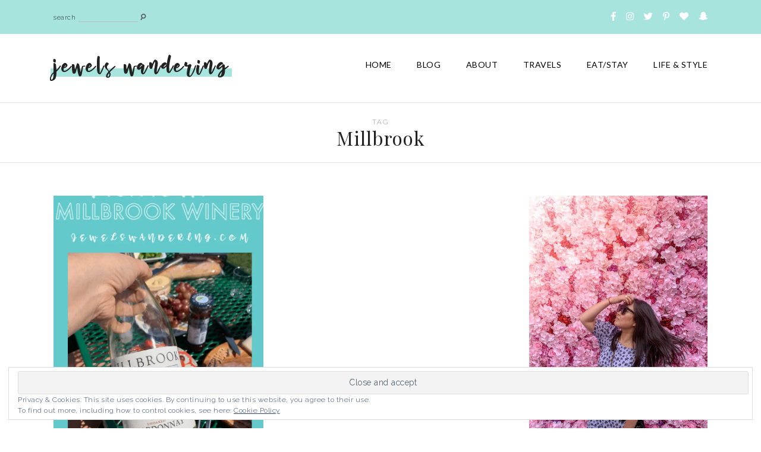

--- FILE ---
content_type: text/html; charset=UTF-8
request_url: https://www.jewelswandering.com/tag/millbrook/
body_size: 29243
content:
<!DOCTYPE html><html lang="en-US"><head><meta charset="UTF-8"/>
<script>var __ezHttpConsent={setByCat:function(src,tagType,attributes,category,force,customSetScriptFn=null){var setScript=function(){if(force||window.ezTcfConsent[category]){if(typeof customSetScriptFn==='function'){customSetScriptFn();}else{var scriptElement=document.createElement(tagType);scriptElement.src=src;attributes.forEach(function(attr){for(var key in attr){if(attr.hasOwnProperty(key)){scriptElement.setAttribute(key,attr[key]);}}});var firstScript=document.getElementsByTagName(tagType)[0];firstScript.parentNode.insertBefore(scriptElement,firstScript);}}};if(force||(window.ezTcfConsent&&window.ezTcfConsent.loaded)){setScript();}else if(typeof getEzConsentData==="function"){getEzConsentData().then(function(ezTcfConsent){if(ezTcfConsent&&ezTcfConsent.loaded){setScript();}else{console.error("cannot get ez consent data");force=true;setScript();}});}else{force=true;setScript();console.error("getEzConsentData is not a function");}},};</script>
<script>var ezTcfConsent=window.ezTcfConsent?window.ezTcfConsent:{loaded:false,store_info:false,develop_and_improve_services:false,measure_ad_performance:false,measure_content_performance:false,select_basic_ads:false,create_ad_profile:false,select_personalized_ads:false,create_content_profile:false,select_personalized_content:false,understand_audiences:false,use_limited_data_to_select_content:false,};function getEzConsentData(){return new Promise(function(resolve){document.addEventListener("ezConsentEvent",function(event){var ezTcfConsent=event.detail.ezTcfConsent;resolve(ezTcfConsent);});});}</script>
<script>if(typeof _setEzCookies!=='function'){function _setEzCookies(ezConsentData){var cookies=window.ezCookieQueue;for(var i=0;i<cookies.length;i++){var cookie=cookies[i];if(ezConsentData&&ezConsentData.loaded&&ezConsentData[cookie.tcfCategory]){document.cookie=cookie.name+"="+cookie.value;}}}}
window.ezCookieQueue=window.ezCookieQueue||[];if(typeof addEzCookies!=='function'){function addEzCookies(arr){window.ezCookieQueue=[...window.ezCookieQueue,...arr];}}
addEzCookies([{name:"ezoab_214454",value:"mod281; Path=/; Domain=jewelswandering.com; Max-Age=7200",tcfCategory:"store_info",isEzoic:"true",},{name:"ezosuibasgeneris-1",value:"779498ea-f753-4580-6875-b2002fe886bb; Path=/; Domain=jewelswandering.com; Expires=Thu, 21 Jan 2027 06:54:47 UTC; Secure; SameSite=None",tcfCategory:"understand_audiences",isEzoic:"true",}]);if(window.ezTcfConsent&&window.ezTcfConsent.loaded){_setEzCookies(window.ezTcfConsent);}else if(typeof getEzConsentData==="function"){getEzConsentData().then(function(ezTcfConsent){if(ezTcfConsent&&ezTcfConsent.loaded){_setEzCookies(window.ezTcfConsent);}else{console.error("cannot get ez consent data");_setEzCookies(window.ezTcfConsent);}});}else{console.error("getEzConsentData is not a function");_setEzCookies(window.ezTcfConsent);}</script><script type="text/javascript" data-ezscrex='false' data-cfasync='false'>window._ezaq = Object.assign({"edge_cache_status":12,"edge_response_time":1936,"url":"https://www.jewelswandering.com/tag/millbrook/"}, typeof window._ezaq !== "undefined" ? window._ezaq : {});</script><script type="text/javascript" data-ezscrex='false' data-cfasync='false'>window._ezaq = Object.assign({"ab_test_id":"mod281"}, typeof window._ezaq !== "undefined" ? window._ezaq : {});window.__ez=window.__ez||{};window.__ez.tf={};</script><script type="text/javascript" data-ezscrex='false' data-cfasync='false'>window.ezDisableAds = true;</script>
<script data-ezscrex='false' data-cfasync='false' data-pagespeed-no-defer>var __ez=__ez||{};__ez.stms=Date.now();__ez.evt={};__ez.script={};__ez.ck=__ez.ck||{};__ez.template={};__ez.template.isOrig=true;__ez.queue=__ez.queue||function(){var e=0,i=0,t=[],n=!1,o=[],r=[],s=!0,a=function(e,i,n,o,r,s,a){var l=arguments.length>7&&void 0!==arguments[7]?arguments[7]:window,d=this;this.name=e,this.funcName=i,this.parameters=null===n?null:w(n)?n:[n],this.isBlock=o,this.blockedBy=r,this.deleteWhenComplete=s,this.isError=!1,this.isComplete=!1,this.isInitialized=!1,this.proceedIfError=a,this.fWindow=l,this.isTimeDelay=!1,this.process=function(){f("... func = "+e),d.isInitialized=!0,d.isComplete=!0,f("... func.apply: "+e);var i=d.funcName.split("."),n=null,o=this.fWindow||window;i.length>3||(n=3===i.length?o[i[0]][i[1]][i[2]]:2===i.length?o[i[0]][i[1]]:o[d.funcName]),null!=n&&n.apply(null,this.parameters),!0===d.deleteWhenComplete&&delete t[e],!0===d.isBlock&&(f("----- F'D: "+d.name),m())}},l=function(e,i,t,n,o,r,s){var a=arguments.length>7&&void 0!==arguments[7]?arguments[7]:window,l=this;this.name=e,this.path=i,this.async=o,this.defer=r,this.isBlock=t,this.blockedBy=n,this.isInitialized=!1,this.isError=!1,this.isComplete=!1,this.proceedIfError=s,this.fWindow=a,this.isTimeDelay=!1,this.isPath=function(e){return"/"===e[0]&&"/"!==e[1]},this.getSrc=function(e){return void 0!==window.__ezScriptHost&&this.isPath(e)&&"banger.js"!==this.name?window.__ezScriptHost+e:e},this.process=function(){l.isInitialized=!0,f("... file = "+e);var i=this.fWindow?this.fWindow.document:document,t=i.createElement("script");t.src=this.getSrc(this.path),!0===o?t.async=!0:!0===r&&(t.defer=!0),t.onerror=function(){var e={url:window.location.href,name:l.name,path:l.path,user_agent:window.navigator.userAgent};"undefined"!=typeof _ezaq&&(e.pageview_id=_ezaq.page_view_id);var i=encodeURIComponent(JSON.stringify(e)),t=new XMLHttpRequest;t.open("GET","//g.ezoic.net/ezqlog?d="+i,!0),t.send(),f("----- ERR'D: "+l.name),l.isError=!0,!0===l.isBlock&&m()},t.onreadystatechange=t.onload=function(){var e=t.readyState;f("----- F'D: "+l.name),e&&!/loaded|complete/.test(e)||(l.isComplete=!0,!0===l.isBlock&&m())},i.getElementsByTagName("head")[0].appendChild(t)}},d=function(e,i){this.name=e,this.path="",this.async=!1,this.defer=!1,this.isBlock=!1,this.blockedBy=[],this.isInitialized=!0,this.isError=!1,this.isComplete=i,this.proceedIfError=!1,this.isTimeDelay=!1,this.process=function(){}};function c(e,i,n,s,a,d,c,u,f){var m=new l(e,i,n,s,a,d,c,f);!0===u?o[e]=m:r[e]=m,t[e]=m,h(m)}function h(e){!0!==u(e)&&0!=s&&e.process()}function u(e){if(!0===e.isTimeDelay&&!1===n)return f(e.name+" blocked = TIME DELAY!"),!0;if(w(e.blockedBy))for(var i=0;i<e.blockedBy.length;i++){var o=e.blockedBy[i];if(!1===t.hasOwnProperty(o))return f(e.name+" blocked = "+o),!0;if(!0===e.proceedIfError&&!0===t[o].isError)return!1;if(!1===t[o].isComplete)return f(e.name+" blocked = "+o),!0}return!1}function f(e){var i=window.location.href,t=new RegExp("[?&]ezq=([^&#]*)","i").exec(i);"1"===(t?t[1]:null)&&console.debug(e)}function m(){++e>200||(f("let's go"),p(o),p(r))}function p(e){for(var i in e)if(!1!==e.hasOwnProperty(i)){var t=e[i];!0===t.isComplete||u(t)||!0===t.isInitialized||!0===t.isError?!0===t.isError?f(t.name+": error"):!0===t.isComplete?f(t.name+": complete already"):!0===t.isInitialized&&f(t.name+": initialized already"):t.process()}}function w(e){return"[object Array]"==Object.prototype.toString.call(e)}return window.addEventListener("load",(function(){setTimeout((function(){n=!0,f("TDELAY -----"),m()}),5e3)}),!1),{addFile:c,addFileOnce:function(e,i,n,o,r,s,a,l,d){t[e]||c(e,i,n,o,r,s,a,l,d)},addDelayFile:function(e,i){var n=new l(e,i,!1,[],!1,!1,!0);n.isTimeDelay=!0,f(e+" ...  FILE! TDELAY"),r[e]=n,t[e]=n,h(n)},addFunc:function(e,n,s,l,d,c,u,f,m,p){!0===c&&(e=e+"_"+i++);var w=new a(e,n,s,l,d,u,f,p);!0===m?o[e]=w:r[e]=w,t[e]=w,h(w)},addDelayFunc:function(e,i,n){var o=new a(e,i,n,!1,[],!0,!0);o.isTimeDelay=!0,f(e+" ...  FUNCTION! TDELAY"),r[e]=o,t[e]=o,h(o)},items:t,processAll:m,setallowLoad:function(e){s=e},markLoaded:function(e){if(e&&0!==e.length){if(e in t){var i=t[e];!0===i.isComplete?f(i.name+" "+e+": error loaded duplicate"):(i.isComplete=!0,i.isInitialized=!0)}else t[e]=new d(e,!0);f("markLoaded dummyfile: "+t[e].name)}},logWhatsBlocked:function(){for(var e in t)!1!==t.hasOwnProperty(e)&&u(t[e])}}}();__ez.evt.add=function(e,t,n){e.addEventListener?e.addEventListener(t,n,!1):e.attachEvent?e.attachEvent("on"+t,n):e["on"+t]=n()},__ez.evt.remove=function(e,t,n){e.removeEventListener?e.removeEventListener(t,n,!1):e.detachEvent?e.detachEvent("on"+t,n):delete e["on"+t]};__ez.script.add=function(e){var t=document.createElement("script");t.src=e,t.async=!0,t.type="text/javascript",document.getElementsByTagName("head")[0].appendChild(t)};__ez.dot=__ez.dot||{};__ez.queue.addFileOnce('/detroitchicago/boise.js', '/detroitchicago/boise.js?gcb=195-0&cb=5', true, [], true, false, true, false);__ez.queue.addFileOnce('/parsonsmaize/abilene.js', '/parsonsmaize/abilene.js?gcb=195-0&cb=e80eca0cdb', true, [], true, false, true, false);__ez.queue.addFileOnce('/parsonsmaize/mulvane.js', '/parsonsmaize/mulvane.js?gcb=195-0&cb=e75e48eec0', true, ['/parsonsmaize/abilene.js'], true, false, true, false);__ez.queue.addFileOnce('/detroitchicago/birmingham.js', '/detroitchicago/birmingham.js?gcb=195-0&cb=539c47377c', true, ['/parsonsmaize/abilene.js'], true, false, true, false);</script>
<script data-ezscrex="false" type="text/javascript" data-cfasync="false">window._ezaq = Object.assign({"ad_cache_level":0,"adpicker_placement_cnt":0,"ai_placeholder_cache_level":0,"ai_placeholder_placement_cnt":-1,"domain":"jewelswandering.com","domain_id":214454,"ezcache_level":1,"ezcache_skip_code":0,"has_bad_image":0,"has_bad_words":0,"is_sitespeed":0,"lt_cache_level":0,"response_size":155614,"response_size_orig":149845,"response_time_orig":1917,"template_id":120,"url":"https://www.jewelswandering.com/tag/millbrook/","word_count":0,"worst_bad_word_level":0}, typeof window._ezaq !== "undefined" ? window._ezaq : {});__ez.queue.markLoaded('ezaqBaseReady');</script>
<script type='text/javascript' data-ezscrex='false' data-cfasync='false'>
window.ezAnalyticsStatic = true;

function analyticsAddScript(script) {
	var ezDynamic = document.createElement('script');
	ezDynamic.type = 'text/javascript';
	ezDynamic.innerHTML = script;
	document.head.appendChild(ezDynamic);
}
function getCookiesWithPrefix() {
    var allCookies = document.cookie.split(';');
    var cookiesWithPrefix = {};

    for (var i = 0; i < allCookies.length; i++) {
        var cookie = allCookies[i].trim();

        for (var j = 0; j < arguments.length; j++) {
            var prefix = arguments[j];
            if (cookie.indexOf(prefix) === 0) {
                var cookieParts = cookie.split('=');
                var cookieName = cookieParts[0];
                var cookieValue = cookieParts.slice(1).join('=');
                cookiesWithPrefix[cookieName] = decodeURIComponent(cookieValue);
                break; // Once matched, no need to check other prefixes
            }
        }
    }

    return cookiesWithPrefix;
}
function productAnalytics() {
	var d = {"pr":[6],"omd5":"f55b1badcbaa9c17510c06daa06df262","nar":"risk score"};
	d.u = _ezaq.url;
	d.p = _ezaq.page_view_id;
	d.v = _ezaq.visit_uuid;
	d.ab = _ezaq.ab_test_id;
	d.e = JSON.stringify(_ezaq);
	d.ref = document.referrer;
	d.c = getCookiesWithPrefix('active_template', 'ez', 'lp_');
	if(typeof ez_utmParams !== 'undefined') {
		d.utm = ez_utmParams;
	}

	var dataText = JSON.stringify(d);
	var xhr = new XMLHttpRequest();
	xhr.open('POST','/ezais/analytics?cb=1', true);
	xhr.onload = function () {
		if (xhr.status!=200) {
            return;
		}

        if(document.readyState !== 'loading') {
            analyticsAddScript(xhr.response);
            return;
        }

        var eventFunc = function() {
            if(document.readyState === 'loading') {
                return;
            }
            document.removeEventListener('readystatechange', eventFunc, false);
            analyticsAddScript(xhr.response);
        };

        document.addEventListener('readystatechange', eventFunc, false);
	};
	xhr.setRequestHeader('Content-Type','text/plain');
	xhr.send(dataText);
}
__ez.queue.addFunc("productAnalytics", "productAnalytics", null, true, ['ezaqBaseReady'], false, false, false, true);
</script><base href="https://www.jewelswandering.com/tag/millbrook/"/>

	
	<meta http-equiv="X-UA-Compatible" content="IE=edge"/>
	<meta name="viewport" content="width=device-width, initial-scale=1"/>

	<link rel="profile" href="https://gmpg.org/xfn/11" />
	<link rel="pingback" href="https://www.jewelswandering.com/xmlrpc.php"/>

		
	
<!-- MapPress Easy Google Maps Version:2.80.9 (http://www.mappresspro.com) -->

	<!-- This site is optimized with the Yoast SEO plugin v14.7 - https://yoast.com/wordpress/plugins/seo/ -->
	<title>Millbrook Archives - jewels wandering</title>
	<meta name="robots" content="index, follow"/>
	<meta name="googlebot" content="index, follow, max-snippet:-1, max-image-preview:large, max-video-preview:-1"/>
	<meta name="bingbot" content="index, follow, max-snippet:-1, max-image-preview:large, max-video-preview:-1"/>
	<link rel="canonical" href="https://www.jewelswandering.com/tag/millbrook/"/>
	<meta property="og:locale" content="en_US"/>
	<meta property="og:type" content="article"/>
	<meta property="og:title" content="Millbrook Archives - jewels wandering"/>
	<meta property="og:url" content="https://www.jewelswandering.com/tag/millbrook/"/>
	<meta property="og:site_name" content="jewels wandering"/>
	<meta name="twitter:card" content="summary"/>
	<meta name="twitter:site" content="@jewelswandering"/>
	<script type="application/ld+json" class="yoast-schema-graph">{"@context":"https://schema.org","@graph":[{"@type":["Person","Organization"],"@id":"https://www.jewelswandering.com/#/schema/person/56fd79557eb2b5309df9e05328461015","name":"Julie","image":{"@type":"ImageObject","@id":"https://www.jewelswandering.com/#personlogo","inLanguage":"en-US","url":"https://secure.gravatar.com/avatar/9596f485cdcc39cb8856897ae58d4c08?s=96&d=monsterid&r=g","caption":"Julie"},"logo":{"@id":"https://www.jewelswandering.com/#personlogo"},"description":"Always looking for the next adventure; the next thrill. One day she will find home, most likely where she started off. But even then that's a convoluted answer!","sameAs":["http://www.facebook.com/jewelswandering","https://www.instagram.com/jewels_wandering/","https://twitter.com/jewelswandering"]},{"@type":"WebSite","@id":"https://www.jewelswandering.com/#website","url":"https://www.jewelswandering.com/","name":"jewels wandering","description":"living life, one city at a time...","publisher":{"@id":"https://www.jewelswandering.com/#/schema/person/56fd79557eb2b5309df9e05328461015"},"potentialAction":[{"@type":"SearchAction","target":"https://www.jewelswandering.com/?s={search_term_string}","query-input":"required name=search_term_string"}],"inLanguage":"en-US"},{"@type":"CollectionPage","@id":"https://www.jewelswandering.com/tag/millbrook/#webpage","url":"https://www.jewelswandering.com/tag/millbrook/","name":"Millbrook Archives - jewels wandering","isPartOf":{"@id":"https://www.jewelswandering.com/#website"},"breadcrumb":{"@id":"https://www.jewelswandering.com/tag/millbrook/#breadcrumb"},"inLanguage":"en-US"},{"@type":"BreadcrumbList","@id":"https://www.jewelswandering.com/tag/millbrook/#breadcrumb","itemListElement":[{"@type":"ListItem","position":1,"item":{"@type":"WebPage","@id":"https://www.jewelswandering.com/","url":"https://www.jewelswandering.com/","name":"Home"}},{"@type":"ListItem","position":2,"item":{"@type":"WebPage","@id":"https://www.jewelswandering.com/tag/millbrook/","url":"https://www.jewelswandering.com/tag/millbrook/","name":"Millbrook"}}]}]}</script>
	<!-- / Yoast SEO plugin. -->


<link rel="dns-prefetch" href="//secure.gravatar.com"/>
<link rel="dns-prefetch" href="//unpkg.com"/>
<link rel="dns-prefetch" href="//fonts.googleapis.com"/>
<link rel="dns-prefetch" href="//s.w.org"/>
<link rel="dns-prefetch" href="//pagead2.googlesyndication.com"/>
<link rel="alternate" type="application/rss+xml" title="jewels wandering » Feed" href="https://www.jewelswandering.com/feed/"/>
<link rel="alternate" type="application/rss+xml" title="jewels wandering » Comments Feed" href="https://www.jewelswandering.com/comments/feed/"/>
<link rel="alternate" type="application/rss+xml" title="jewels wandering » Millbrook Tag Feed" href="https://www.jewelswandering.com/tag/millbrook/feed/"/>
		<!-- This site uses the Google Analytics by MonsterInsights plugin v8.10.0 - Using Analytics tracking - https://www.monsterinsights.com/ -->
							<script src="//www.googletagmanager.com/gtag/js?id=UA-64067549-1" data-cfasync="false" data-wpfc-render="false" type="text/javascript" async=""></script>
			<script data-cfasync="false" data-wpfc-render="false" type="text/javascript">
				var mi_version = '8.10.0';
				var mi_track_user = true;
				var mi_no_track_reason = '';
				
								var disableStrs = [
															'ga-disable-UA-64067549-1',
									];

				/* Function to detect opted out users */
				function __gtagTrackerIsOptedOut() {
					for (var index = 0; index < disableStrs.length; index++) {
						if (document.cookie.indexOf(disableStrs[index] + '=true') > -1) {
							return true;
						}
					}

					return false;
				}

				/* Disable tracking if the opt-out cookie exists. */
				if (__gtagTrackerIsOptedOut()) {
					for (var index = 0; index < disableStrs.length; index++) {
						window[disableStrs[index]] = true;
					}
				}

				/* Opt-out function */
				function __gtagTrackerOptout() {
					for (var index = 0; index < disableStrs.length; index++) {
						document.cookie = disableStrs[index] + '=true; expires=Thu, 31 Dec 2099 23:59:59 UTC; path=/';
						window[disableStrs[index]] = true;
					}
				}

				if ('undefined' === typeof gaOptout) {
					function gaOptout() {
						__gtagTrackerOptout();
					}
				}
								window.dataLayer = window.dataLayer || [];

				window.MonsterInsightsDualTracker = {
					helpers: {},
					trackers: {},
				};
				if (mi_track_user) {
					function __gtagDataLayer() {
						dataLayer.push(arguments);
					}

					function __gtagTracker(type, name, parameters) {
						if (!parameters) {
							parameters = {};
						}

						if (parameters.send_to) {
							__gtagDataLayer.apply(null, arguments);
							return;
						}

						if (type === 'event') {
							
														parameters.send_to = monsterinsights_frontend.ua;
							__gtagDataLayer(type, name, parameters);
													} else {
							__gtagDataLayer.apply(null, arguments);
						}
					}

					__gtagTracker('js', new Date());
					__gtagTracker('set', {
						'developer_id.dZGIzZG': true,
											});
															__gtagTracker('config', 'UA-64067549-1', {"forceSSL":"true","anonymize_ip":"true"} );
										window.gtag = __gtagTracker;										(function () {
						/* https://developers.google.com/analytics/devguides/collection/analyticsjs/ */
						/* ga and __gaTracker compatibility shim. */
						var noopfn = function () {
							return null;
						};
						var newtracker = function () {
							return new Tracker();
						};
						var Tracker = function () {
							return null;
						};
						var p = Tracker.prototype;
						p.get = noopfn;
						p.set = noopfn;
						p.send = function () {
							var args = Array.prototype.slice.call(arguments);
							args.unshift('send');
							__gaTracker.apply(null, args);
						};
						var __gaTracker = function () {
							var len = arguments.length;
							if (len === 0) {
								return;
							}
							var f = arguments[len - 1];
							if (typeof f !== 'object' || f === null || typeof f.hitCallback !== 'function') {
								if ('send' === arguments[0]) {
									var hitConverted, hitObject = false, action;
									if ('event' === arguments[1]) {
										if ('undefined' !== typeof arguments[3]) {
											hitObject = {
												'eventAction': arguments[3],
												'eventCategory': arguments[2],
												'eventLabel': arguments[4],
												'value': arguments[5] ? arguments[5] : 1,
											}
										}
									}
									if ('pageview' === arguments[1]) {
										if ('undefined' !== typeof arguments[2]) {
											hitObject = {
												'eventAction': 'page_view',
												'page_path': arguments[2],
											}
										}
									}
									if (typeof arguments[2] === 'object') {
										hitObject = arguments[2];
									}
									if (typeof arguments[5] === 'object') {
										Object.assign(hitObject, arguments[5]);
									}
									if ('undefined' !== typeof arguments[1].hitType) {
										hitObject = arguments[1];
										if ('pageview' === hitObject.hitType) {
											hitObject.eventAction = 'page_view';
										}
									}
									if (hitObject) {
										action = 'timing' === arguments[1].hitType ? 'timing_complete' : hitObject.eventAction;
										hitConverted = mapArgs(hitObject);
										__gtagTracker('event', action, hitConverted);
									}
								}
								return;
							}

							function mapArgs(args) {
								var arg, hit = {};
								var gaMap = {
									'eventCategory': 'event_category',
									'eventAction': 'event_action',
									'eventLabel': 'event_label',
									'eventValue': 'event_value',
									'nonInteraction': 'non_interaction',
									'timingCategory': 'event_category',
									'timingVar': 'name',
									'timingValue': 'value',
									'timingLabel': 'event_label',
									'page': 'page_path',
									'location': 'page_location',
									'title': 'page_title',
								};
								for (arg in args) {
																		if (!(!args.hasOwnProperty(arg) || !gaMap.hasOwnProperty(arg))) {
										hit[gaMap[arg]] = args[arg];
									} else {
										hit[arg] = args[arg];
									}
								}
								return hit;
							}

							try {
								f.hitCallback();
							} catch (ex) {
							}
						};
						__gaTracker.create = newtracker;
						__gaTracker.getByName = newtracker;
						__gaTracker.getAll = function () {
							return [];
						};
						__gaTracker.remove = noopfn;
						__gaTracker.loaded = true;
						window['__gaTracker'] = __gaTracker;
					})();
									} else {
										console.log("");
					(function () {
						function __gtagTracker() {
							return null;
						}

						window['__gtagTracker'] = __gtagTracker;
						window['gtag'] = __gtagTracker;
					})();
									}
			</script>
				<!-- / Google Analytics by MonsterInsights -->
				<script type="text/javascript">
			window._wpemojiSettings = {"baseUrl":"https:\/\/s.w.org\/images\/core\/emoji\/12.0.0-1\/72x72\/","ext":".png","svgUrl":"https:\/\/s.w.org\/images\/core\/emoji\/12.0.0-1\/svg\/","svgExt":".svg","source":{"concatemoji":"https:\/\/www.jewelswandering.com\/wp-includes\/js\/wp-emoji-release.min.js?ver=5.3.20"}};
			!function(e,a,t){var n,r,o,i=a.createElement("canvas"),p=i.getContext&&i.getContext("2d");function s(e,t){var a=String.fromCharCode;p.clearRect(0,0,i.width,i.height),p.fillText(a.apply(this,e),0,0);e=i.toDataURL();return p.clearRect(0,0,i.width,i.height),p.fillText(a.apply(this,t),0,0),e===i.toDataURL()}function c(e){var t=a.createElement("script");t.src=e,t.defer=t.type="text/javascript",a.getElementsByTagName("head")[0].appendChild(t)}for(o=Array("flag","emoji"),t.supports={everything:!0,everythingExceptFlag:!0},r=0;r<o.length;r++)t.supports[o[r]]=function(e){if(!p||!p.fillText)return!1;switch(p.textBaseline="top",p.font="600 32px Arial",e){case"flag":return s([127987,65039,8205,9895,65039],[127987,65039,8203,9895,65039])?!1:!s([55356,56826,55356,56819],[55356,56826,8203,55356,56819])&&!s([55356,57332,56128,56423,56128,56418,56128,56421,56128,56430,56128,56423,56128,56447],[55356,57332,8203,56128,56423,8203,56128,56418,8203,56128,56421,8203,56128,56430,8203,56128,56423,8203,56128,56447]);case"emoji":return!s([55357,56424,55356,57342,8205,55358,56605,8205,55357,56424,55356,57340],[55357,56424,55356,57342,8203,55358,56605,8203,55357,56424,55356,57340])}return!1}(o[r]),t.supports.everything=t.supports.everything&&t.supports[o[r]],"flag"!==o[r]&&(t.supports.everythingExceptFlag=t.supports.everythingExceptFlag&&t.supports[o[r]]);t.supports.everythingExceptFlag=t.supports.everythingExceptFlag&&!t.supports.flag,t.DOMReady=!1,t.readyCallback=function(){t.DOMReady=!0},t.supports.everything||(n=function(){t.readyCallback()},a.addEventListener?(a.addEventListener("DOMContentLoaded",n,!1),e.addEventListener("load",n,!1)):(e.attachEvent("onload",n),a.attachEvent("onreadystatechange",function(){"complete"===a.readyState&&t.readyCallback()})),(n=t.source||{}).concatemoji?c(n.concatemoji):n.wpemoji&&n.twemoji&&(c(n.twemoji),c(n.wpemoji)))}(window,document,window._wpemojiSettings);
		</script>
		<style type="text/css">
img.wp-smiley,
img.emoji {
	display: inline !important;
	border: none !important;
	box-shadow: none !important;
	height: 1em !important;
	width: 1em !important;
	margin: 0 .07em !important;
	vertical-align: -0.1em !important;
	background: none !important;
	padding: 0 !important;
}
</style>
	<link rel="stylesheet" id="wp-block-library-css" href="https://www.jewelswandering.com/wp-includes/css/dist/block-library/style.min.css?ver=5.3.20" type="text/css" media="all"/>
<style id="wp-block-library-inline-css" type="text/css">
.has-text-align-justify{text-align:justify;}
</style>
<link rel="stylesheet" id="mappress-leaflet-css" href="https://unpkg.com/leaflet@1.7.1/dist/leaflet.css?ver=1.7.1" type="text/css" media="all"/>
<link rel="stylesheet" id="mappress-css" href="https://www.jewelswandering.com/wp-content/plugins/mappress-google-maps-for-wordpress/css/mappress.css?ver=2.80.9" type="text/css" media="all"/>
<link rel="stylesheet" id="wpforms-gutenberg-form-selector-css" href="https://www.jewelswandering.com/wp-content/plugins/wpforms-lite/assets/css/wpforms-full.min.css?ver=1.7.4.2" type="text/css" media="all"/>
<link rel="stylesheet" id="contact-form-7-css" href="https://www.jewelswandering.com/wp-content/plugins/contact-form-7/includes/css/styles.css?ver=5.2.2" type="text/css" media="all"/>
<link rel="stylesheet" id="everleigh-elements-css-css" href="https://www.jewelswandering.com/wp-content/plugins/everleigh-elements/css/everleigh-elements.css?ver=1.1" type="text/css" media="all"/>
<link rel="stylesheet" id="toc-screen-css" href="https://www.jewelswandering.com/wp-content/plugins/table-of-contents-plus/screen.min.css?ver=2106" type="text/css" media="all"/>
<link rel="stylesheet" id="tt-easy-google-fonts-css" href="https://fonts.googleapis.com/css?family=Lato%3Aregular%2C300%2C100%2C700&amp;subset=all%2Clatin%2Call&amp;ver=5.3.20" type="text/css" media="all"/>
<link rel="stylesheet" id="font-awesome-css-css" href="https://www.jewelswandering.com/wp-content/themes/everleigh/css/font-awesome.min.css?ver=5.3.20" type="text/css" media="all"/>
<link rel="stylesheet" id="everleigh-style-css" href="https://www.jewelswandering.com/wp-content/themes/everleigh/style.css?ver=5.3.20" type="text/css" media="all"/>
<link rel="stylesheet" id="everleigh-responsive-css" href="https://www.jewelswandering.com/wp-content/themes/everleigh/css/responsive.css?ver=5.3.20" type="text/css" media="all"/>
<link rel="stylesheet" id="everleigh-google-fonts-css" href="//fonts.googleapis.com/css?family=Raleway%3A300%2C300i%2C400%2C700%7CPlayfair+Display" type="text/css" media="all"/>
<link rel="stylesheet" id="dashicons-css" href="https://www.jewelswandering.com/wp-includes/css/dashicons.min.css?ver=5.3.20" type="text/css" media="all"/>
<link rel="stylesheet" id="zoom-instagram-widget-css" href="https://www.jewelswandering.com/wp-content/plugins/instagram-widget-by-wpzoom/css/instagram-widget.css?ver=1.9.2" type="text/css" media="all"/>
<link rel="stylesheet" id="magnific-popup-css" href="https://www.jewelswandering.com/wp-content/plugins/instagram-widget-by-wpzoom/assets/frontend/magnific-popup/magnific-popup.css?ver=1.9.2" type="text/css" media="all"/>
<link rel="stylesheet" id="swiper-css-css" href="https://www.jewelswandering.com/wp-content/plugins/instagram-widget-by-wpzoom/assets/frontend/swiper/swiper.css?ver=1.9.2" type="text/css" media="all"/>
<link rel="stylesheet" id="jetpack_css-css" href="https://www.jewelswandering.com/wp-content/plugins/jetpack/css/jetpack.css?ver=8.7.4" type="text/css" media="all"/>
<script type="text/javascript" src="https://www.jewelswandering.com/wp-includes/js/jquery/jquery.js?ver=1.12.4-wp"></script>
<script type="text/javascript" src="https://www.jewelswandering.com/wp-includes/js/jquery/jquery-migrate.min.js?ver=1.4.1"></script>
<script type="text/javascript" src="https://www.jewelswandering.com/wp-content/plugins/google-analytics-for-wordpress/assets/js/frontend-gtag.min.js?ver=8.10.0"></script>
<script data-cfasync="false" data-wpfc-render="false" type="text/javascript" id="monsterinsights-frontend-script-js-extra">/* <![CDATA[ */
var monsterinsights_frontend = {"js_events_tracking":"true","download_extensions":"doc,pdf,ppt,zip,xls,docx,pptx,xlsx","inbound_paths":"[]","home_url":"https:\/\/www.jewelswandering.com","hash_tracking":"false","ua":"UA-64067549-1","v4_id":""};/* ]]> */
</script>
<script type="text/javascript" src="https://www.jewelswandering.com/wp-content/themes/everleigh/js/everleigh.js?ver=1"></script>
<link rel="https://api.w.org/" href="https://www.jewelswandering.com/wp-json/"/>
<link rel="EditURI" type="application/rsd+xml" title="RSD" href="https://www.jewelswandering.com/xmlrpc.php?rsd"/>
<link rel="wlwmanifest" type="application/wlwmanifest+xml" href="https://www.jewelswandering.com/wp-includes/wlwmanifest.xml"/> 
<meta name="generator" content="WordPress 5.3.20"/>
				<style type="text/css">
					@font-face {font-family: "Butterscotch Popcorn";font-display: auto;font-fallback: ;font-weight: 400;src: url(https://www.jewelswandering.com/wp-content/uploads/2019/09/Butterscotch-Popcorn.woff) format('woff'), url(https://www.jewelswandering.com/wp-content/uploads/2019/09/Butterscotch-Popcorn.ttf) format('TrueType'), url(https://www.jewelswandering.com/wp-content/uploads/2019/09/Butterscotch-Popcorn.otf) format('OpenType');} @font-face {font-family: "California Love";font-display: auto;font-fallback: ;font-weight: 400;src: url(https://www.jewelswandering.com/wp-content/uploads/2019/09/CaliforniaLove-Regular.otf) format('OpenType');} @font-face {font-family: "Cherry Cordial";font-display: auto;font-fallback: ;font-weight: 400;src: url(https://www.jewelswandering.com/wp-content/uploads/2019/09/Cherry-Cordial.ttf) format('TrueType'), url(https://www.jewelswandering.com/wp-content/uploads/2019/09/Cherry-Cordial.otf) format('OpenType');}				</style>
				
	<style class="everleigh-typography-inline-css" type="text/css"> 
		
	</style>

    <meta name="generator" content="Site Kit by Google 1.75.0"/><script type="text/javascript">
(function(url){
	if(/(?:Chrome\/26\.0\.1410\.63 Safari\/537\.31|WordfenceTestMonBot)/.test(navigator.userAgent)){ return; }
	var addEvent = function(evt, handler) {
		if (window.addEventListener) {
			document.addEventListener(evt, handler, false);
		} else if (window.attachEvent) {
			document.attachEvent('on' + evt, handler);
		}
	};
	var removeEvent = function(evt, handler) {
		if (window.removeEventListener) {
			document.removeEventListener(evt, handler, false);
		} else if (window.detachEvent) {
			document.detachEvent('on' + evt, handler);
		}
	};
	var evts = 'contextmenu dblclick drag dragend dragenter dragleave dragover dragstart drop keydown keypress keyup mousedown mousemove mouseout mouseover mouseup mousewheel scroll'.split(' ');
	var logHuman = function() {
		if (window.wfLogHumanRan) { return; }
		window.wfLogHumanRan = true;
		var wfscr = document.createElement('script');
		wfscr.type = 'text/javascript';
		wfscr.async = true;
		wfscr.src = url + '&r=' + Math.random();
		(document.getElementsByTagName('head')[0]||document.getElementsByTagName('body')[0]).appendChild(wfscr);
		for (var i = 0; i < evts.length; i++) {
			removeEvent(evts[i], logHuman);
		}
	};
	for (var i = 0; i < evts.length; i++) {
		addEvent(evts[i], logHuman);
	}
})('//www.jewelswandering.com/?wordfence_lh=1&hid=9CF12249818EEFF9FDEC7761C7C8B6F7');
</script>
<link rel="dns-prefetch" href="//v0.wordpress.com"/>
<link rel="dns-prefetch" href="//widgets.wp.com"/>
<link rel="dns-prefetch" href="//s0.wp.com"/>
<link rel="dns-prefetch" href="//0.gravatar.com"/>
<link rel="dns-prefetch" href="//1.gravatar.com"/>
<link rel="dns-prefetch" href="//2.gravatar.com"/>
	
	<style class="everleigh-customizer-styles" type="text/css"> 

				.everleigh-below-menu .everleigh-nav-wrapper, .everleigh-below-menu .everleigh-nav-wrapper .menu .sub-menu, .everleigh-below-menu .everleigh-nav-wrapper .menu .children { background-color: #a8e4de; }
						.everleigh-below-menu .everleigh-nav-wrapper li a:hover { color: #ffffff; }
						.everleigh-inline-left .sticky-wrapper .everleigh-nav-wrapper, .everleigh-inline-left .everleigh-nav-wrapper.everleigh-sticky-nav .menu .sub-menu, .everleigh-inline-left .everleigh-nav-wrapper.everleigh-sticky-nav .menu .children,
			.everleigh-inline-left .everleigh-top-bar { background-color: #a8e4de; }
						.everleigh-inline-left .everleigh-site-title a::after { background-color: #a8e4de; }
						.everleigh-inline-left .everleigh-sticky-nav.everleigh-nav-wrapper li a:hover { color: #ffffff; }
						#everleigh-header .everleigh-social-media-follow-icons a { color: #ffffff; }
						#everleigh-header .everleigh-social-media-follow-icons a:hover { color: #d2be98; }
						.everleigh-related-posts h3:after, .everleigh-reply a:after, .everleigh-edit a:after, #comments #respond, .everleigh-blog-item.sticky .everleigh-post-content:before, .everleigh-accent:after,
			#everleigh-content .everleigh-elementor-mc4wp-section .ml-form-embedContainer .ml-form-embedWrapper.embedForm h5 span:after, #everleigh-main-container .everleigh-custom-mc4wp-section .ml-form-embedContainer .ml-form-embedWrapper.embedForm h5 span:after, #everleigh-sidebar .widget_mailerlite_widget .ml-form-embedContainer .ml-form-embedWrapper .ml-form-embedBody .ml-form-embedContent h5 span:after,
			#everleigh-content .elementor-widget-sidebar .widget_mailerlite_widget .ml-form-embedContainer .ml-form-embedWrapper .ml-form-embedBody .ml-form-embedContent h5 span:after,
			#everleigh-content .everleigh-custom-sidebar .elementor-widget-wp-widget-mailerlite_widget .ml-form-embedContainer .ml-form-embedWrapper .ml-form-embedBody .ml-form-embedContent h5 span:after { background-color: #a8e4de; }
			.everleigh-blog-item.sticky .everleigh-post-media, .everleigh-blog-item.sticky.everleigh-no-post-thumbnail .everleigh-post-header, blockquote { border-color: #a8e4de; }
						a { color: #a8e4de; }
						.everleigh-title-wrapper span { background-color: #a8e4de; }
						.everleigh-custom-mc4wp-section { background-color: #d9f3f0; }
						.everleigh-custom-mc4wp-section input[type="submit"], .everleigh-elementor-mc4wp-section input[type="submit"] { background-color: #a8e4de }
			#everleigh-main-container .everleigh-custom-mc4wp-section .formkit-form .formkit-submit, #everleigh-content .everleigh-elementor-mc4wp-section .formkit-form .formkit-submit,
			#everleigh-content .everleigh-elementor-mc4wp-section .ml-form-embedContainer .ml-form-embedWrapper .ml-form-embedBody .ml-form-embedSubmit button, #everleigh-main-container .everleigh-custom-mc4wp-section .ml-form-embedContainer .ml-form-embedWrapper .ml-form-embedBody .ml-form-embedSubmit button { background-color: #a8e4de !important; }
						.everleigh-custom-mc4wp-section input[type="submit"]:hover, .everleigh-elementor-mc4wp-section input[type="submit"]:hover { background-color: #d1d1d1; }
			#everleigh-main-container .everleigh-custom-mc4wp-section .formkit-form .formkit-submit:hover , #everleigh-content .everleigh-elementor-mc4wp-section .formkit-form .formkit-submit:hover,
			#everleigh-content .everleigh-elementor-mc4wp-section .ml-form-embedContainer .ml-form-embedWrapper .ml-form-embedBody .ml-form-embedSubmit button:hover, #everleigh-main-container .everleigh-custom-mc4wp-section .ml-form-embedContainer .ml-form-embedWrapper .ml-form-embedBody .ml-form-embedSubmit button:hover { background-color: #d1d1d1 !important; }
						.everleigh-read-more, a.more-link, .everleigh-wp-links a { background-color: #a8e4de; }
						.everleigh-read-more a, a.more-link, .everleigh-wp-links a { color: #ffffff; }
						.everleigh-read-more:hover, a.more-link:hover, .everleigh-wp-links a:hover { background-color: #d9f3f0; }
						.everleigh-item-related-caption { background-color: #a8e4de; }
						.everleigh-post-tags a { background-color: #a8e4de; }
						.everleigh-post-tags a:hover { background-color: #d9f3f0; }
						.everleigh-about-widget-caption, #everleigh-sidebar .null-instagram-feed .widget-title::after, .everleigh-custom-list-widget,
		.everleigh-latest-products-widget h4::after, .elementor-widget-wp-widget-everleigh_latest_products_widget h5::after, .everleigh-recent-posts-widget .widget-title::after, 
		.everleigh-latest-video-widget .widget-title::after, .widget_pages, .widget_meta, .widget_recent_entries, .widget_nav_menu, .widget_categories, .widget_archive, .widget_recent_comments,
		.elementor-widget-wp-widget-recent-posts, .elementor-widget-wp-widget-archives, .elementor-widget-wp-widget-categories, .elementor-widget-wp-widget-pages, .elementor-widget-wp-widget-meta,
		.elementor-widget-wp-widget-recent-comments, .elementor-widget-wp-widget-nav_menu, .tagcloud a, .widget_product_categories, .woocommerce-widget-layered-nav, .widget_rating_filter, 
		.widget_layered_nav_filters, .elementor-widget-sidebar .null-instagram-feed .widget-title:after, .elementor-widget-wp-widget-null-instagram-feed h5:after, .everleigh_facebook_widget .widget-title:after, 
		.everleigh_facebook_widget.widget h4:after, .everleigh-custom-sidebar .elementor-widget.elementor-widget-wp-widget-everleigh_facebook_widget h5:after, 
		.elementor-widget-wp-widget-everleigh_recent_posts_widget h5:after, .elementor-widget-wp-widget-everleigh_latest_video_widget h5:after, #everleigh-sidebar .zoom-instagram-widget .widget-title:after, 
		.everleigh-custom-sidebar .elementor-widget-wp-widget-wpzoom_instagram_widget h5:after, .elementor-widget-sidebar .zoom-instagram-widget .widget-title:after, #everleigh-sidebar .wp-block-tag-cloud a { background-color: #d9f3f0; }
						#everleigh-footer .instagram-footer-widget::before, #everleigh-footer p.clear a, .everleigh-footer-no-instagram .everleigh-footer-container { background-color: #a8e4de; }
						#everleigh-footer p.clear a, .everleigh-footer-menu a, #everleigh-footer .everleigh-social-media-follow-icons a, .ph-copyright, .ph-marketing, .ph-marketing a, .instagram-footer-widget.zoom-instagram-widget .footer-title { color: #000000; }
					

	@media only screen and (max-width: 650px) {
			}			
	</style>
    
<!-- Google AdSense snippet added by Site Kit -->
<meta name="google-adsense-platform-account" content="ca-host-pub-2644536267352236"/>
<meta name="google-adsense-platform-domain" content="sitekit.withgoogle.com"/>
<!-- End Google AdSense snippet added by Site Kit -->
<style type="text/css">.broken_link, a.broken_link {
	text-decoration: line-through;
}</style>
<!-- Google AdSense snippet added by Site Kit -->
<script async="" src="https://pagead2.googlesyndication.com/pagead/js/adsbygoogle.js?client=ca-pub-7962038705766689" crossorigin="anonymous"></script>

<!-- End Google AdSense snippet added by Site Kit -->
<script data-ad-client="ca-pub-7962038705766689" async="" src="https://pagead2.googlesyndication.com/pagead/js/adsbygoogle.js"></script><link rel="icon" href="https://www.jewelswandering.com/wp-content/uploads/2016/03/icon.png" sizes="32x32"/>
<link rel="icon" href="https://www.jewelswandering.com/wp-content/uploads/2016/03/icon.png" sizes="192x192"/>
<link rel="apple-touch-icon-precomposed" href="https://www.jewelswandering.com/wp-content/uploads/2016/03/icon.png"/>
<meta name="msapplication-TileImage" content="https://www.jewelswandering.com/wp-content/uploads/2016/03/icon.png"/>
		<style type="text/css" id="wp-custom-css">
			/* Site Title*/
.everleigh-site-title a {
	font-family: 'Cherry Cordial';
}

/* Contact Form */
.everleigh-custom-contact input[type="submit"] {
	background: #a8e4de;
	color: #222222;
}
.everleigh-custom-contact input[type="submit"]:hover {
	background: #999999;
}

/* Single Post */
.everleigh-single-post .everleigh-post-media, .everleigh-single-post .everleigh-post-date {
	display: none;
}
.everleigh-single-post .everleigh-post-header {
	margin: 0;
}

/* Sidebar Widgets */
.widget .everleigh-about-widget h4 { font-size: 23px;}

.widget-title, .widget h4 { font-size: 23px; }

.widget-title, .widget h4 { font-weight: normal; }

.widget.widget_collapsarch,
.widget_top-posts {
	text-align: center;
}
.widget.widget_collapsarch .collapsing.archives {
	text-align: left;
	padding-left: 0px;
}
.widget.widget_collapsarch h4,
.widget_top-posts h4 { position: relative; display:inline-block;}
.widget.widget_collapsarch h4:after,
.widget_top-posts h4:after { position: absolute; content: ''; background: #d9f3f0; width: calc(100% + 10px); left: -5px; bottom: 0px; height: 8.5px; z-index: -1; }  

#everleigh-footer p.clear a { font-size: 14px; }

.everleigh-footer-menu a { font-size: 13px; }


#everleigh-footer .everleigh-social-media-follow-icons a { font-size: 14px; }

.ph-copyright, .ph-marketing, .ph-marketing a { font-size: 13px; }

#everleigh-header .everleigh-social-media-follow-icons a { font-size: 15px; }

.widget.widget_collapsarch ul li a  { color: #222222; }

.widget.widget_collapsarch ul li a:hover  { color: #a8e4de; }

/* The Fine Print Text Widget */
#text-21 {
	text-align: center;
}
#text-21 .widget-title {
	display: inline-block;
	position: relative;
}
#text-21 .widget-title:after {
	position: absolute; 
	content: ''; 
	background: #d9f3f0; 
	width: calc(100% + 10px); 
	left: -5px; 
	bottom: 0px; 
	height: 8.5px; 
	z-index: -1;
}
#text-21 .textwidget {
	text-align: left;
}		</style>
		<style id="tt-easy-google-font-styles" type="text/css">p { font-family: 'Lato'; font-size: 16px; font-style: normal; font-weight: 400; }
h1 { font-size: 11px; line-height: 0.8; }
h2 { font-family: 'Lato'; font-style: normal; font-weight: 300; }
h3 { font-family: 'Lato'; font-style: normal; font-weight: 100; }
h4 { font-family: 'Lato'; font-style: normal; font-weight: 100; }
h5 { font-family: 'Lato'; font-style: normal; font-weight: 100; }
h6 { font-family: 'Lato'; font-style: normal; font-weight: 100; }
.about-widget p { font-family: 'Lato'; font-size: 10px; font-style: normal; font-weight: 400; }
.widget-footer .block-heading { font-family: 'Lato'; font-style: normal; font-weight: 400; }
#footer_meta h2 { font-family: 'Lato'; font-size: 11px; font-style: normal; font-weight: 400; line-height: 0.8; }
.menu li a { color: #000000; font-family: 'Lato'; font-size: 14px; font-style: normal; font-weight: 400; line-height: 1.2; }
p,.textwidget,.post-entry { }
.cat-blog a,.side_right .cat-blog a,.side_right .meta_date { color: #d2be98; }
.post-meta,.side_right .meta_date { }
.post-header h2 a,.post-header h1 { color: #000000; font-family: 'Lato'; font-size: 14px; font-style: normal; font-weight: 700; line-height: 0.8; }
.promo_frame h2 a { }
.widget-heading span { background-color: #ffffff; color: #000000; font-family: 'Lato'; font-size: 44px; font-style: normal; font-weight: 400; }
.text_follow { }
.widget ul li a { font-family: 'Lato'; font-size: 15px; font-style: normal; font-weight: 400; }
</style>	
<script type='text/javascript'>
var ezoTemplate = 'old_site_noads';
var ezouid = '1';
var ezoFormfactor = '1';
</script><script data-ezscrex="false" type='text/javascript'>
var soc_app_id = '0';
var did = 214454;
var ezdomain = 'jewelswandering.com';
var ezoicSearchable = 1;
</script></head>	


<body class="archive tag tag-millbrook tag-423 everleigh_blog_page everleigh_sidebar_page elementor-default elementor-kit-8389">


	
	<div id="everleigh-main-container">

		<div class="everleigh-page-wrapper everleigh-inline-left ">

			<div class="everleigh-header-wrapper everleigh-sticky-nav">	

				<header id="everleigh-header" class="everleigh-no-cart-icon">

											<div class="everleigh-nav-wrapper everleigh-sticky-nav">
						
						<div class="everleigh-container">

														<div class="everleigh-header-search-container">
								
<form role="search" method="get" id="everleigh-searchform" action="https://www.jewelswandering.com/">
    <div>
    	<label for="s">search</label>
        <input type="text" value="" name="s" id="s" placeholder="search"/>
        <button type="submit" id="searchsubmit"><i class="fas fa-search"></i></button>
    </div>
</form>
							</div>	

															<div class="everleigh-menu-container">
									<ul id="menu-menu" class="menu"><li id="menu-item-243" class="menu-item menu-item-type-custom menu-item-object-custom menu-item-home menu-item-243"><a href="https://www.jewelswandering.com/">Home</a></li>
<li id="menu-item-8203" class="menu-item menu-item-type-post_type menu-item-object-page menu-item-8203"><a href="https://www.jewelswandering.com/blog/">Blog</a></li>
<li id="menu-item-5500" class="menu-item menu-item-type-post_type menu-item-object-page menu-item-has-children menu-item-5500"><a href="https://www.jewelswandering.com/about/">About</a>
<ul class="sub-menu">
	<li id="menu-item-5489" class="menu-item menu-item-type-post_type menu-item-object-page menu-item-5489"><a href="https://www.jewelswandering.com/contact-2/">Contact</a></li>
	<li id="menu-item-4743" class="menu-item menu-item-type-post_type menu-item-object-page menu-item-privacy-policy menu-item-4743"><a href="https://www.jewelswandering.com/privacy-policy/">Privacy Policy</a></li>
	<li id="menu-item-5630" class="menu-item menu-item-type-post_type menu-item-object-page menu-item-5630"><a href="https://www.jewelswandering.com/disclaimer/">Disclaimer</a></li>
</ul>
</li>
<li id="menu-item-5539" class="menu-item menu-item-type-custom menu-item-object-custom menu-item-has-children menu-item-5539"><a href="#">Travels</a>
<ul class="sub-menu">
	<li id="menu-item-5545" class="menu-item menu-item-type-custom menu-item-object-custom menu-item-has-children menu-item-5545"><a href="#">Africa</a>
	<ul class="sub-menu">
		<li id="menu-item-5600" class="menu-item menu-item-type-post_type menu-item-object-page menu-item-5600"><a href="https://www.jewelswandering.com/mauritius/">MAURITIUS</a></li>
		<li id="menu-item-5587" class="menu-item menu-item-type-post_type menu-item-object-page menu-item-5587"><a href="https://www.jewelswandering.com/morocco/">MOROCCO</a></li>
		<li id="menu-item-5601" class="menu-item menu-item-type-post_type menu-item-object-page menu-item-5601"><a href="https://www.jewelswandering.com/tanzania/">Tanzania</a></li>
	</ul>
</li>
	<li id="menu-item-5544" class="menu-item menu-item-type-custom menu-item-object-custom menu-item-has-children menu-item-5544"><a href="#">Americas</a>
	<ul class="sub-menu">
		<li id="menu-item-5599" class="menu-item menu-item-type-post_type menu-item-object-page menu-item-5599"><a href="https://www.jewelswandering.com/usa/">USA</a></li>
	</ul>
</li>
	<li id="menu-item-5543" class="menu-item menu-item-type-custom menu-item-object-custom menu-item-has-children menu-item-5543"><a href="#">Asia Pacific</a>
	<ul class="sub-menu">
		<li id="menu-item-5575" class="menu-item menu-item-type-post_type menu-item-object-page menu-item-5575"><a href="https://www.jewelswandering.com/australia/">AUSTRALIA</a></li>
		<li id="menu-item-5570" class="menu-item menu-item-type-post_type menu-item-object-page menu-item-5570"><a href="https://www.jewelswandering.com/cambodia/">CAMBODIA</a></li>
		<li id="menu-item-5542" class="menu-item menu-item-type-post_type menu-item-object-page menu-item-5542"><a href="https://www.jewelswandering.com/east-timor/">EAST TIMOR</a></li>
		<li id="menu-item-5562" class="menu-item menu-item-type-post_type menu-item-object-page menu-item-5562"><a href="https://www.jewelswandering.com/indonesia/">Indonesia</a></li>
		<li id="menu-item-5572" class="menu-item menu-item-type-post_type menu-item-object-page menu-item-5572"><a href="https://www.jewelswandering.com/japan/">JAPAN</a></li>
		<li id="menu-item-5571" class="menu-item menu-item-type-post_type menu-item-object-page menu-item-5571"><a href="https://www.jewelswandering.com/laos/">LAOS</a></li>
		<li id="menu-item-5557" class="menu-item menu-item-type-post_type menu-item-object-page menu-item-5557"><a href="https://www.jewelswandering.com/malaysia/">MALAYSIA</a></li>
		<li id="menu-item-5541" class="menu-item menu-item-type-post_type menu-item-object-page menu-item-5541"><a href="https://www.jewelswandering.com/singapore/">SINGAPORE</a></li>
		<li id="menu-item-5586" class="menu-item menu-item-type-post_type menu-item-object-page menu-item-5586"><a href="https://www.jewelswandering.com/thailand/">THAILAND</a></li>
		<li id="menu-item-5563" class="menu-item menu-item-type-post_type menu-item-object-page menu-item-5563"><a href="https://www.jewelswandering.com/vietnam/">Vietnam</a></li>
	</ul>
</li>
	<li id="menu-item-5546" class="menu-item menu-item-type-custom menu-item-object-custom menu-item-has-children menu-item-5546"><a href="#">Europe</a>
	<ul class="sub-menu">
		<li id="menu-item-5589" class="menu-item menu-item-type-post_type menu-item-object-page menu-item-5589"><a href="https://www.jewelswandering.com/france/">FRANCE</a></li>
		<li id="menu-item-5588" class="menu-item menu-item-type-post_type menu-item-object-page menu-item-5588"><a href="https://www.jewelswandering.com/uk/">United Kingdom</a></li>
	</ul>
</li>
</ul>
</li>
<li id="menu-item-5717" class="menu-item menu-item-type-post_type menu-item-object-page menu-item-5717"><a href="https://www.jewelswandering.com/eat-stay/">Eat/Stay</a></li>
<li id="menu-item-5716" class="menu-item menu-item-type-post_type menu-item-object-page menu-item-has-children menu-item-5716"><a href="https://www.jewelswandering.com/life-style/">Life &amp; Style</a>
<ul class="sub-menu">
	<li id="menu-item-8310" class="menu-item menu-item-type-post_type menu-item-object-page menu-item-8310"><a href="https://www.jewelswandering.com/abdominal-myomectomy/">Abdominal Myomectomy</a></li>
	<li id="menu-item-8398" class="menu-item menu-item-type-post_type menu-item-object-page menu-item-8398"><a href="https://www.jewelswandering.com/beauty/">Beauty</a></li>
	<li id="menu-item-8318" class="menu-item menu-item-type-post_type menu-item-object-page menu-item-8318"><a href="https://www.jewelswandering.com/currently/">Currently</a></li>
	<li id="menu-item-8315" class="menu-item menu-item-type-post_type menu-item-object-page menu-item-8315"><a href="https://www.jewelswandering.com/furbaby-george/">Furbaby George</a></li>
	<li id="menu-item-8297" class="menu-item menu-item-type-post_type menu-item-object-page menu-item-8297"><a href="https://www.jewelswandering.com/life-lately/">Life Lately</a></li>
	<li id="menu-item-8306" class="menu-item menu-item-type-post_type menu-item-object-page menu-item-8306"><a href="https://www.jewelswandering.com/recent-reads/">Recent Reads</a></li>
	<li id="menu-item-8290" class="menu-item menu-item-type-post_type menu-item-object-page menu-item-8290"><a href="https://www.jewelswandering.com/5-for-the-month/">5 For the Month</a></li>
</ul>
</li>
</ul>								</div>
									
							
														<div class="everleigh-social-media-follow-icons">
												<a href="https://www.facebook.com/jewelswandering/" target="_blank"><i class="fab fa-facebook-f"></i></a>
								<a href="https://www.instagram.com/jewels_wandering/" target="_blank"><i class="fab fa-instagram"></i></a>
								<a href="https://twitter.com/JewelsWandering" target="_blank"><i class="fab fa-twitter"></i></a>
								<a href="https://www.pinterest.com/jewelswandering/" target="_blank"><i class="fab fa-pinterest-p"></i></a>
								<a href="https://www.bloglovin.com/blogs/jewels-wandering-13989132" target="_blank"><i class="fas fa-heart"></i></a>
								<a href="https://www.snapchat.com/add/JewelsWandering" target="_blank"><i class="fab fa-snapchat-ghost"></i></a>
											</div>
							
						</div>
					
					</div>

					<div id="everleigh-menu-mobile"></div>	

										<div class="everleigh-container everleigh-inline-left">
						<div class="everleigh-site-logo"><h2 class="everleigh-site-title"><a href="https://www.jewelswandering.com/">jewels wandering</a></h2></div>							<div class="everleigh-nav-wrapper">
								<ul id="menu-menu-1" class="menu"><li class="menu-item menu-item-type-custom menu-item-object-custom menu-item-home menu-item-243"><a href="https://www.jewelswandering.com/">Home</a></li>
<li class="menu-item menu-item-type-post_type menu-item-object-page menu-item-8203"><a href="https://www.jewelswandering.com/blog/">Blog</a></li>
<li class="menu-item menu-item-type-post_type menu-item-object-page menu-item-has-children menu-item-5500"><a href="https://www.jewelswandering.com/about/">About</a>
<ul class="sub-menu">
	<li class="menu-item menu-item-type-post_type menu-item-object-page menu-item-5489"><a href="https://www.jewelswandering.com/contact-2/">Contact</a></li>
	<li class="menu-item menu-item-type-post_type menu-item-object-page menu-item-privacy-policy menu-item-4743"><a href="https://www.jewelswandering.com/privacy-policy/">Privacy Policy</a></li>
	<li class="menu-item menu-item-type-post_type menu-item-object-page menu-item-5630"><a href="https://www.jewelswandering.com/disclaimer/">Disclaimer</a></li>
</ul>
</li>
<li class="menu-item menu-item-type-custom menu-item-object-custom menu-item-has-children menu-item-5539"><a href="#">Travels</a>
<ul class="sub-menu">
	<li class="menu-item menu-item-type-custom menu-item-object-custom menu-item-has-children menu-item-5545"><a href="#">Africa</a>
	<ul class="sub-menu">
		<li class="menu-item menu-item-type-post_type menu-item-object-page menu-item-5600"><a href="https://www.jewelswandering.com/mauritius/">MAURITIUS</a></li>
		<li class="menu-item menu-item-type-post_type menu-item-object-page menu-item-5587"><a href="https://www.jewelswandering.com/morocco/">MOROCCO</a></li>
		<li class="menu-item menu-item-type-post_type menu-item-object-page menu-item-5601"><a href="https://www.jewelswandering.com/tanzania/">Tanzania</a></li>
	</ul>
</li>
	<li class="menu-item menu-item-type-custom menu-item-object-custom menu-item-has-children menu-item-5544"><a href="#">Americas</a>
	<ul class="sub-menu">
		<li class="menu-item menu-item-type-post_type menu-item-object-page menu-item-5599"><a href="https://www.jewelswandering.com/usa/">USA</a></li>
	</ul>
</li>
	<li class="menu-item menu-item-type-custom menu-item-object-custom menu-item-has-children menu-item-5543"><a href="#">Asia Pacific</a>
	<ul class="sub-menu">
		<li class="menu-item menu-item-type-post_type menu-item-object-page menu-item-5575"><a href="https://www.jewelswandering.com/australia/">AUSTRALIA</a></li>
		<li class="menu-item menu-item-type-post_type menu-item-object-page menu-item-5570"><a href="https://www.jewelswandering.com/cambodia/">CAMBODIA</a></li>
		<li class="menu-item menu-item-type-post_type menu-item-object-page menu-item-5542"><a href="https://www.jewelswandering.com/east-timor/">EAST TIMOR</a></li>
		<li class="menu-item menu-item-type-post_type menu-item-object-page menu-item-5562"><a href="https://www.jewelswandering.com/indonesia/">Indonesia</a></li>
		<li class="menu-item menu-item-type-post_type menu-item-object-page menu-item-5572"><a href="https://www.jewelswandering.com/japan/">JAPAN</a></li>
		<li class="menu-item menu-item-type-post_type menu-item-object-page menu-item-5571"><a href="https://www.jewelswandering.com/laos/">LAOS</a></li>
		<li class="menu-item menu-item-type-post_type menu-item-object-page menu-item-5557"><a href="https://www.jewelswandering.com/malaysia/">MALAYSIA</a></li>
		<li class="menu-item menu-item-type-post_type menu-item-object-page menu-item-5541"><a href="https://www.jewelswandering.com/singapore/">SINGAPORE</a></li>
		<li class="menu-item menu-item-type-post_type menu-item-object-page menu-item-5586"><a href="https://www.jewelswandering.com/thailand/">THAILAND</a></li>
		<li class="menu-item menu-item-type-post_type menu-item-object-page menu-item-5563"><a href="https://www.jewelswandering.com/vietnam/">Vietnam</a></li>
	</ul>
</li>
	<li class="menu-item menu-item-type-custom menu-item-object-custom menu-item-has-children menu-item-5546"><a href="#">Europe</a>
	<ul class="sub-menu">
		<li class="menu-item menu-item-type-post_type menu-item-object-page menu-item-5589"><a href="https://www.jewelswandering.com/france/">FRANCE</a></li>
		<li class="menu-item menu-item-type-post_type menu-item-object-page menu-item-5588"><a href="https://www.jewelswandering.com/uk/">United Kingdom</a></li>
	</ul>
</li>
</ul>
</li>
<li class="menu-item menu-item-type-post_type menu-item-object-page menu-item-5717"><a href="https://www.jewelswandering.com/eat-stay/">Eat/Stay</a></li>
<li class="menu-item menu-item-type-post_type menu-item-object-page menu-item-has-children menu-item-5716"><a href="https://www.jewelswandering.com/life-style/">Life &amp; Style</a>
<ul class="sub-menu">
	<li class="menu-item menu-item-type-post_type menu-item-object-page menu-item-8310"><a href="https://www.jewelswandering.com/abdominal-myomectomy/">Abdominal Myomectomy</a></li>
	<li class="menu-item menu-item-type-post_type menu-item-object-page menu-item-8398"><a href="https://www.jewelswandering.com/beauty/">Beauty</a></li>
	<li class="menu-item menu-item-type-post_type menu-item-object-page menu-item-8318"><a href="https://www.jewelswandering.com/currently/">Currently</a></li>
	<li class="menu-item menu-item-type-post_type menu-item-object-page menu-item-8315"><a href="https://www.jewelswandering.com/furbaby-george/">Furbaby George</a></li>
	<li class="menu-item menu-item-type-post_type menu-item-object-page menu-item-8297"><a href="https://www.jewelswandering.com/life-lately/">Life Lately</a></li>
	<li class="menu-item menu-item-type-post_type menu-item-object-page menu-item-8306"><a href="https://www.jewelswandering.com/recent-reads/">Recent Reads</a></li>
	<li class="menu-item menu-item-type-post_type menu-item-object-page menu-item-8290"><a href="https://www.jewelswandering.com/5-for-the-month/">5 For the Month</a></li>
</ul>
</li>
</ul>							</div>
												</div>
		
				</header>	


</div>	<!-- End everleigh-header-wrapper -->

<div id="everleigh-content-container">

	<div class="everleigh-archive-box">
		
		<span>Tag</span>
		<h1>Millbrook</h1>

	</div>	

	<div class="everleigh-container">

		<div id="everleigh-content" class="everleigh-default-width everleigh-gallery-layout">

			
<article id="post-8583" class="everleigh-gallery-item  post-8583 post type-post status-publish format-standard has-post-thumbnail hentry category-new-york category-usa tag-millbrook">

			<div class="everleigh-gal-img-container">
			<a href="https://www.jewelswandering.com/picnic-at-millbrook-winery/">
				<div class="everleigh-gallery-post-img" style="background-image:url(https://www.jewelswandering.com/wp-content/uploads/2020/09/Picnic-at-Millbrook-Winery.png)"></div>
			</a>
		</div>	
			
	<h2 class="entry-title"><a href="https://www.jewelswandering.com/picnic-at-millbrook-winery/">Picnic at Millbrook Winery</a></h2>

			<div class="everleigh-gallery-post-date"><span class="post-date updated">September 29, 2020</span></div>
		

</article>	

	
		<div class="everleigh-pagination">
			<div class="everleigh-newer"></div>
			<div class="everleigh-older"></div>		
		</div>
						
	
		</div>	<!--end everleigh-content -->		

		
<aside id="everleigh-sidebar">
	
	<div id="everleigh_about_widget-3" class="widget everleigh_about_widget">
			<div class="everleigh-about-widget">
									<div class="everleigh-about-img">
						<img src="https://www.jewelswandering.com/wp-content/uploads/2021/07/img_7844-scaled.jpg" alt="Hi, I’m Julie "/>
					</div>

				
					<div class="everleigh-about-widget-caption">

													<h4>Hi, I’m Julie </h4>
														<p>Welcome to Jewels Wandering! I&#39;m a serial expatter. Wait, is that even a word? I have been moving from one country to another since I was born, having most recently moved back to New York City from Singapore. We all have a story to tell and mine has definitely been an unconventional one.   Let&#39;s be friends!</p>
														<div class="everleigh-about-social-icons">
												<a href="https://www.facebook.com/jewelswandering/" target="_blank"><i class="fab fa-facebook-f"></i></a>
								<a href="https://www.instagram.com/jewels_wandering/" target="_blank"><i class="fab fa-instagram"></i></a>
								<a href="https://twitter.com/JewelsWandering" target="_blank"><i class="fab fa-twitter"></i></a>
								<a href="https://www.pinterest.com/jewelswandering/" target="_blank"><i class="fab fa-pinterest-p"></i></a>
								<a href="https://www.bloglovin.com/blogs/jewels-wandering-13989132" target="_blank"><i class="fas fa-heart"></i></a>
								<a href="https://www.snapchat.com/add/JewelsWandering" target="_blank"><i class="fab fa-snapchat-ghost"></i></a>
											</div>
													
					</div>
					 
			</div>	

		</div><div id="everleigh_map_widget-3" class="widget everleigh_map_widget">
			<div class="everleigh-map-widget">
				<img class="everleigh-world-map" src="https://www.jewelswandering.com/wp-content/plugins/everleigh-elements/widgets/images/world_map_crp_sidebar.png" alt="Currently Wandering"/>
				<span><i class="fas fa-map-marker-alt"></i></span>
									<h4>Currently Wandering</h4>
																<h6>New York City</h6>
								</div>	

		</div><div id="everleigh_facebook_widget-3" class="widget everleigh_facebook_widget"><h4 class="widget-title">LIKE on Facebook</h4>			<div id="fb-root"></div>
			<script>(function(d, s, id) {
			  var js, fjs = d.getElementsByTagName(s)[0];
			  if (d.getElementById(id)) return;
			  js = d.createElement(s); js.id = id;
			  js.src = "//connect.facebook.net/en_US/sdk.js#xfbml=1&version=v2.3";
			  fjs.parentNode.insertBefore(js, fjs);
			}(document, 'script', 'facebook-jssdk'));</script>
			<div class="fb-page" data-href="https://www.facebook.com/jewelswandering/" data-hide-cover="false" data-show-facepile="true" data-show-posts="false"></div>
			
		</div><div id="wpzoom_instagram_widget-3" class="widget zoom-instagram-widget"><h4 class="widget-title">FOLLOW on Instagram</h4>…</div><div id="collapsarch-5" class="widget widget_collapsarch"><h4 class="widget-title">Past Wanderings</h4><ul id="widget-collapsarch-5-top" class="collapsing archives list">
  <li class="collapsing archives expand"><span title="click to expand" class="collapsing archives expand"><span class="sym">►</span></span><a href="https://www.jewelswandering.com/2021/">2021  <span class="yearCount">(1)</span>
</a>
    <div style="display:none" id="collapsArch-2021:5">
    <ul>
      <li class="collapsing archives expand"><span title="click to expand" class="collapsing archives expand"><span class="sym">►</span></span><a href="https://www.jewelswandering.com/2021/01/" title="January">January  <span class="monthCount">(1)</span>
</a>
        <div style="display:none" id="collapsArch-2021-1:5">
        </div>
      </li> <!-- close expanded month --> 
  </ul>
     </div>
  </li> <!-- end year -->
  <li class="collapsing archives expand"><span title="click to expand" class="collapsing archives expand"><span class="sym">►</span></span><a href="https://www.jewelswandering.com/2020/">2020  <span class="yearCount">(20)</span>
</a>
    <div style="display:none" id="collapsArch-2020:5">
    <ul>
      <li class="collapsing archives expand"><span title="click to expand" class="collapsing archives expand"><span class="sym">►</span></span><a href="https://www.jewelswandering.com/2020/12/" title="December">December  <span class="monthCount">(2)</span>
</a>
        <div style="display:none" id="collapsArch-2020-12:5">
       </div>
      </li> <!-- close expanded month --> 
      <li class="collapsing archives expand"><span title="click to expand" class="collapsing archives expand"><span class="sym">►</span></span><a href="https://www.jewelswandering.com/2020/11/" title="November">November  <span class="monthCount">(1)</span>
</a>
        <div style="display:none" id="collapsArch-2020-11:5">
       </div>
      </li> <!-- close expanded month --> 
      <li class="collapsing archives expand"><span title="click to expand" class="collapsing archives expand"><span class="sym">►</span></span><a href="https://www.jewelswandering.com/2020/10/" title="October">October  <span class="monthCount">(3)</span>
</a>
        <div style="display:none" id="collapsArch-2020-10:5">
       </div>
      </li> <!-- close expanded month --> 
      <li class="collapsing archives expand"><span title="click to expand" class="collapsing archives expand"><span class="sym">►</span></span><a href="https://www.jewelswandering.com/2020/09/" title="September">September  <span class="monthCount">(1)</span>
</a>
        <div style="display:none" id="collapsArch-2020-9:5">
       </div>
      </li> <!-- close expanded month --> 
      <li class="collapsing archives expand"><span title="click to expand" class="collapsing archives expand"><span class="sym">►</span></span><a href="https://www.jewelswandering.com/2020/08/" title="August">August  <span class="monthCount">(2)</span>
</a>
        <div style="display:none" id="collapsArch-2020-8:5">
       </div>
      </li> <!-- close expanded month --> 
      <li class="collapsing archives expand"><span title="click to expand" class="collapsing archives expand"><span class="sym">►</span></span><a href="https://www.jewelswandering.com/2020/07/" title="July">July  <span class="monthCount">(1)</span>
</a>
        <div style="display:none" id="collapsArch-2020-7:5">
       </div>
      </li> <!-- close expanded month --> 
      <li class="collapsing archives expand"><span title="click to expand" class="collapsing archives expand"><span class="sym">►</span></span><a href="https://www.jewelswandering.com/2020/05/" title="May">May  <span class="monthCount">(1)</span>
</a>
        <div style="display:none" id="collapsArch-2020-5:5">
       </div>
      </li> <!-- close expanded month --> 
      <li class="collapsing archives expand"><span title="click to expand" class="collapsing archives expand"><span class="sym">►</span></span><a href="https://www.jewelswandering.com/2020/04/" title="April">April  <span class="monthCount">(1)</span>
</a>
        <div style="display:none" id="collapsArch-2020-4:5">
       </div>
      </li> <!-- close expanded month --> 
      <li class="collapsing archives expand"><span title="click to expand" class="collapsing archives expand"><span class="sym">►</span></span><a href="https://www.jewelswandering.com/2020/03/" title="March">March  <span class="monthCount">(2)</span>
</a>
        <div style="display:none" id="collapsArch-2020-3:5">
       </div>
      </li> <!-- close expanded month --> 
      <li class="collapsing archives expand"><span title="click to expand" class="collapsing archives expand"><span class="sym">►</span></span><a href="https://www.jewelswandering.com/2020/02/" title="February">February  <span class="monthCount">(5)</span>
</a>
        <div style="display:none" id="collapsArch-2020-2:5">
       </div>
      </li> <!-- close expanded month --> 
      <li class="collapsing archives expand"><span title="click to expand" class="collapsing archives expand"><span class="sym">►</span></span><a href="https://www.jewelswandering.com/2020/01/" title="January">January  <span class="monthCount">(1)</span>
</a>
        <div style="display:none" id="collapsArch-2020-1:5">
        </div>
      </li> <!-- close expanded month --> 
  </ul>
     </div>
  </li> <!-- end year -->
  <li class="collapsing archives expand"><span title="click to expand" class="collapsing archives expand"><span class="sym">►</span></span><a href="https://www.jewelswandering.com/2019/">2019  <span class="yearCount">(18)</span>
</a>
    <div style="display:none" id="collapsArch-2019:5">
    <ul>
      <li class="collapsing archives expand"><span title="click to expand" class="collapsing archives expand"><span class="sym">►</span></span><a href="https://www.jewelswandering.com/2019/12/" title="December">December  <span class="monthCount">(1)</span>
</a>
        <div style="display:none" id="collapsArch-2019-12:5">
       </div>
      </li> <!-- close expanded month --> 
      <li class="collapsing archives expand"><span title="click to expand" class="collapsing archives expand"><span class="sym">►</span></span><a href="https://www.jewelswandering.com/2019/11/" title="November">November  <span class="monthCount">(3)</span>
</a>
        <div style="display:none" id="collapsArch-2019-11:5">
       </div>
      </li> <!-- close expanded month --> 
      <li class="collapsing archives expand"><span title="click to expand" class="collapsing archives expand"><span class="sym">►</span></span><a href="https://www.jewelswandering.com/2019/10/" title="October">October  <span class="monthCount">(3)</span>
</a>
        <div style="display:none" id="collapsArch-2019-10:5">
       </div>
      </li> <!-- close expanded month --> 
      <li class="collapsing archives expand"><span title="click to expand" class="collapsing archives expand"><span class="sym">►</span></span><a href="https://www.jewelswandering.com/2019/09/" title="September">September  <span class="monthCount">(3)</span>
</a>
        <div style="display:none" id="collapsArch-2019-9:5">
       </div>
      </li> <!-- close expanded month --> 
      <li class="collapsing archives expand"><span title="click to expand" class="collapsing archives expand"><span class="sym">►</span></span><a href="https://www.jewelswandering.com/2019/08/" title="August">August  <span class="monthCount">(1)</span>
</a>
        <div style="display:none" id="collapsArch-2019-8:5">
       </div>
      </li> <!-- close expanded month --> 
      <li class="collapsing archives expand"><span title="click to expand" class="collapsing archives expand"><span class="sym">►</span></span><a href="https://www.jewelswandering.com/2019/06/" title="June">June  <span class="monthCount">(1)</span>
</a>
        <div style="display:none" id="collapsArch-2019-6:5">
       </div>
      </li> <!-- close expanded month --> 
      <li class="collapsing archives expand"><span title="click to expand" class="collapsing archives expand"><span class="sym">►</span></span><a href="https://www.jewelswandering.com/2019/04/" title="April">April  <span class="monthCount">(2)</span>
</a>
        <div style="display:none" id="collapsArch-2019-4:5">
       </div>
      </li> <!-- close expanded month --> 
      <li class="collapsing archives expand"><span title="click to expand" class="collapsing archives expand"><span class="sym">►</span></span><a href="https://www.jewelswandering.com/2019/03/" title="March">March  <span class="monthCount">(1)</span>
</a>
        <div style="display:none" id="collapsArch-2019-3:5">
       </div>
      </li> <!-- close expanded month --> 
      <li class="collapsing archives expand"><span title="click to expand" class="collapsing archives expand"><span class="sym">►</span></span><a href="https://www.jewelswandering.com/2019/02/" title="February">February  <span class="monthCount">(3)</span>
</a>
        <div style="display:none" id="collapsArch-2019-2:5">
        </div>
      </li> <!-- close expanded month --> 
  </ul>
     </div>
  </li> <!-- end year -->
  <li class="collapsing archives expand"><span title="click to expand" class="collapsing archives expand"><span class="sym">►</span></span><a href="https://www.jewelswandering.com/2018/">2018  <span class="yearCount">(19)</span>
</a>
    <div style="display:none" id="collapsArch-2018:5">
    <ul>
      <li class="collapsing archives expand"><span title="click to expand" class="collapsing archives expand"><span class="sym">►</span></span><a href="https://www.jewelswandering.com/2018/10/" title="October">October  <span class="monthCount">(2)</span>
</a>
        <div style="display:none" id="collapsArch-2018-10:5">
       </div>
      </li> <!-- close expanded month --> 
      <li class="collapsing archives expand"><span title="click to expand" class="collapsing archives expand"><span class="sym">►</span></span><a href="https://www.jewelswandering.com/2018/09/" title="September">September  <span class="monthCount">(2)</span>
</a>
        <div style="display:none" id="collapsArch-2018-9:5">
       </div>
      </li> <!-- close expanded month --> 
      <li class="collapsing archives expand"><span title="click to expand" class="collapsing archives expand"><span class="sym">►</span></span><a href="https://www.jewelswandering.com/2018/08/" title="August">August  <span class="monthCount">(2)</span>
</a>
        <div style="display:none" id="collapsArch-2018-8:5">
       </div>
      </li> <!-- close expanded month --> 
      <li class="collapsing archives expand"><span title="click to expand" class="collapsing archives expand"><span class="sym">►</span></span><a href="https://www.jewelswandering.com/2018/07/" title="July">July  <span class="monthCount">(2)</span>
</a>
        <div style="display:none" id="collapsArch-2018-7:5">
       </div>
      </li> <!-- close expanded month --> 
      <li class="collapsing archives expand"><span title="click to expand" class="collapsing archives expand"><span class="sym">►</span></span><a href="https://www.jewelswandering.com/2018/06/" title="June">June  <span class="monthCount">(2)</span>
</a>
        <div style="display:none" id="collapsArch-2018-6:5">
       </div>
      </li> <!-- close expanded month --> 
      <li class="collapsing archives expand"><span title="click to expand" class="collapsing archives expand"><span class="sym">►</span></span><a href="https://www.jewelswandering.com/2018/05/" title="May">May  <span class="monthCount">(3)</span>
</a>
        <div style="display:none" id="collapsArch-2018-5:5">
       </div>
      </li> <!-- close expanded month --> 
      <li class="collapsing archives expand"><span title="click to expand" class="collapsing archives expand"><span class="sym">►</span></span><a href="https://www.jewelswandering.com/2018/04/" title="April">April  <span class="monthCount">(1)</span>
</a>
        <div style="display:none" id="collapsArch-2018-4:5">
       </div>
      </li> <!-- close expanded month --> 
      <li class="collapsing archives expand"><span title="click to expand" class="collapsing archives expand"><span class="sym">►</span></span><a href="https://www.jewelswandering.com/2018/03/" title="March">March  <span class="monthCount">(2)</span>
</a>
        <div style="display:none" id="collapsArch-2018-3:5">
       </div>
      </li> <!-- close expanded month --> 
      <li class="collapsing archives expand"><span title="click to expand" class="collapsing archives expand"><span class="sym">►</span></span><a href="https://www.jewelswandering.com/2018/01/" title="January">January  <span class="monthCount">(3)</span>
</a>
        <div style="display:none" id="collapsArch-2018-1:5">
        </div>
      </li> <!-- close expanded month --> 
  </ul>
     </div>
  </li> <!-- end year -->
  <li class="collapsing archives expand"><span title="click to expand" class="collapsing archives expand"><span class="sym">►</span></span><a href="https://www.jewelswandering.com/2017/">2017  <span class="yearCount">(36)</span>
</a>
    <div style="display:none" id="collapsArch-2017:5">
    <ul>
      <li class="collapsing archives expand"><span title="click to expand" class="collapsing archives expand"><span class="sym">►</span></span><a href="https://www.jewelswandering.com/2017/12/" title="December">December  <span class="monthCount">(2)</span>
</a>
        <div style="display:none" id="collapsArch-2017-12:5">
       </div>
      </li> <!-- close expanded month --> 
      <li class="collapsing archives expand"><span title="click to expand" class="collapsing archives expand"><span class="sym">►</span></span><a href="https://www.jewelswandering.com/2017/11/" title="November">November  <span class="monthCount">(1)</span>
</a>
        <div style="display:none" id="collapsArch-2017-11:5">
       </div>
      </li> <!-- close expanded month --> 
      <li class="collapsing archives expand"><span title="click to expand" class="collapsing archives expand"><span class="sym">►</span></span><a href="https://www.jewelswandering.com/2017/09/" title="September">September  <span class="monthCount">(1)</span>
</a>
        <div style="display:none" id="collapsArch-2017-9:5">
       </div>
      </li> <!-- close expanded month --> 
      <li class="collapsing archives expand"><span title="click to expand" class="collapsing archives expand"><span class="sym">►</span></span><a href="https://www.jewelswandering.com/2017/08/" title="August">August  <span class="monthCount">(5)</span>
</a>
        <div style="display:none" id="collapsArch-2017-8:5">
       </div>
      </li> <!-- close expanded month --> 
      <li class="collapsing archives expand"><span title="click to expand" class="collapsing archives expand"><span class="sym">►</span></span><a href="https://www.jewelswandering.com/2017/07/" title="July">July  <span class="monthCount">(4)</span>
</a>
        <div style="display:none" id="collapsArch-2017-7:5">
       </div>
      </li> <!-- close expanded month --> 
      <li class="collapsing archives expand"><span title="click to expand" class="collapsing archives expand"><span class="sym">►</span></span><a href="https://www.jewelswandering.com/2017/06/" title="June">June  <span class="monthCount">(2)</span>
</a>
        <div style="display:none" id="collapsArch-2017-6:5">
       </div>
      </li> <!-- close expanded month --> 
      <li class="collapsing archives expand"><span title="click to expand" class="collapsing archives expand"><span class="sym">►</span></span><a href="https://www.jewelswandering.com/2017/05/" title="May">May  <span class="monthCount">(3)</span>
</a>
        <div style="display:none" id="collapsArch-2017-5:5">
       </div>
      </li> <!-- close expanded month --> 
      <li class="collapsing archives expand"><span title="click to expand" class="collapsing archives expand"><span class="sym">►</span></span><a href="https://www.jewelswandering.com/2017/04/" title="April">April  <span class="monthCount">(4)</span>
</a>
        <div style="display:none" id="collapsArch-2017-4:5">
       </div>
      </li> <!-- close expanded month --> 
      <li class="collapsing archives expand"><span title="click to expand" class="collapsing archives expand"><span class="sym">►</span></span><a href="https://www.jewelswandering.com/2017/03/" title="March">March  <span class="monthCount">(2)</span>
</a>
        <div style="display:none" id="collapsArch-2017-3:5">
       </div>
      </li> <!-- close expanded month --> 
      <li class="collapsing archives expand"><span title="click to expand" class="collapsing archives expand"><span class="sym">►</span></span><a href="https://www.jewelswandering.com/2017/02/" title="February">February  <span class="monthCount">(6)</span>
</a>
        <div style="display:none" id="collapsArch-2017-2:5">
       </div>
      </li> <!-- close expanded month --> 
      <li class="collapsing archives expand"><span title="click to expand" class="collapsing archives expand"><span class="sym">►</span></span><a href="https://www.jewelswandering.com/2017/01/" title="January">January  <span class="monthCount">(6)</span>
</a>
        <div style="display:none" id="collapsArch-2017-1:5">
        </div>
      </li> <!-- close expanded month --> 
  </ul>
     </div>
  </li> <!-- end year -->
  <li class="collapsing archives expand"><span title="click to expand" class="collapsing archives expand"><span class="sym">►</span></span><a href="https://www.jewelswandering.com/2016/">2016  <span class="yearCount">(88)</span>
</a>
    <div style="display:none" id="collapsArch-2016:5">
    <ul>
      <li class="collapsing archives expand"><span title="click to expand" class="collapsing archives expand"><span class="sym">►</span></span><a href="https://www.jewelswandering.com/2016/12/" title="December">December  <span class="monthCount">(6)</span>
</a>
        <div style="display:none" id="collapsArch-2016-12:5">
       </div>
      </li> <!-- close expanded month --> 
      <li class="collapsing archives expand"><span title="click to expand" class="collapsing archives expand"><span class="sym">►</span></span><a href="https://www.jewelswandering.com/2016/11/" title="November">November  <span class="monthCount">(3)</span>
</a>
        <div style="display:none" id="collapsArch-2016-11:5">
       </div>
      </li> <!-- close expanded month --> 
      <li class="collapsing archives expand"><span title="click to expand" class="collapsing archives expand"><span class="sym">►</span></span><a href="https://www.jewelswandering.com/2016/10/" title="October">October  <span class="monthCount">(7)</span>
</a>
        <div style="display:none" id="collapsArch-2016-10:5">
       </div>
      </li> <!-- close expanded month --> 
      <li class="collapsing archives expand"><span title="click to expand" class="collapsing archives expand"><span class="sym">►</span></span><a href="https://www.jewelswandering.com/2016/09/" title="September">September  <span class="monthCount">(6)</span>
</a>
        <div style="display:none" id="collapsArch-2016-9:5">
       </div>
      </li> <!-- close expanded month --> 
      <li class="collapsing archives expand"><span title="click to expand" class="collapsing archives expand"><span class="sym">►</span></span><a href="https://www.jewelswandering.com/2016/08/" title="August">August  <span class="monthCount">(9)</span>
</a>
        <div style="display:none" id="collapsArch-2016-8:5">
       </div>
      </li> <!-- close expanded month --> 
      <li class="collapsing archives expand"><span title="click to expand" class="collapsing archives expand"><span class="sym">►</span></span><a href="https://www.jewelswandering.com/2016/07/" title="July">July  <span class="monthCount">(8)</span>
</a>
        <div style="display:none" id="collapsArch-2016-7:5">
       </div>
      </li> <!-- close expanded month --> 
      <li class="collapsing archives expand"><span title="click to expand" class="collapsing archives expand"><span class="sym">►</span></span><a href="https://www.jewelswandering.com/2016/06/" title="June">June  <span class="monthCount">(6)</span>
</a>
        <div style="display:none" id="collapsArch-2016-6:5">
       </div>
      </li> <!-- close expanded month --> 
      <li class="collapsing archives expand"><span title="click to expand" class="collapsing archives expand"><span class="sym">►</span></span><a href="https://www.jewelswandering.com/2016/05/" title="May">May  <span class="monthCount">(9)</span>
</a>
        <div style="display:none" id="collapsArch-2016-5:5">
       </div>
      </li> <!-- close expanded month --> 
      <li class="collapsing archives expand"><span title="click to expand" class="collapsing archives expand"><span class="sym">►</span></span><a href="https://www.jewelswandering.com/2016/04/" title="April">April  <span class="monthCount">(8)</span>
</a>
        <div style="display:none" id="collapsArch-2016-4:5">
       </div>
      </li> <!-- close expanded month --> 
      <li class="collapsing archives expand"><span title="click to expand" class="collapsing archives expand"><span class="sym">►</span></span><a href="https://www.jewelswandering.com/2016/03/" title="March">March  <span class="monthCount">(10)</span>
</a>
        <div style="display:none" id="collapsArch-2016-3:5">
       </div>
      </li> <!-- close expanded month --> 
      <li class="collapsing archives expand"><span title="click to expand" class="collapsing archives expand"><span class="sym">►</span></span><a href="https://www.jewelswandering.com/2016/02/" title="February">February  <span class="monthCount">(6)</span>
</a>
        <div style="display:none" id="collapsArch-2016-2:5">
       </div>
      </li> <!-- close expanded month --> 
      <li class="collapsing archives expand"><span title="click to expand" class="collapsing archives expand"><span class="sym">►</span></span><a href="https://www.jewelswandering.com/2016/01/" title="January">January  <span class="monthCount">(10)</span>
</a>
        <div style="display:none" id="collapsArch-2016-1:5">
        </div>
      </li> <!-- close expanded month --> 
  </ul>
     </div>
  </li> <!-- end year -->
  <li class="collapsing archives expand"><span title="click to expand" class="collapsing archives expand"><span class="sym">►</span></span><a href="https://www.jewelswandering.com/2015/">2015  <span class="yearCount">(127)</span>
</a>
    <div style="display:none" id="collapsArch-2015:5">
    <ul>
      <li class="collapsing archives expand"><span title="click to expand" class="collapsing archives expand"><span class="sym">►</span></span><a href="https://www.jewelswandering.com/2015/12/" title="December">December  <span class="monthCount">(7)</span>
</a>
        <div style="display:none" id="collapsArch-2015-12:5">
       </div>
      </li> <!-- close expanded month --> 
      <li class="collapsing archives expand"><span title="click to expand" class="collapsing archives expand"><span class="sym">►</span></span><a href="https://www.jewelswandering.com/2015/11/" title="November">November  <span class="monthCount">(11)</span>
</a>
        <div style="display:none" id="collapsArch-2015-11:5">
       </div>
      </li> <!-- close expanded month --> 
      <li class="collapsing archives expand"><span title="click to expand" class="collapsing archives expand"><span class="sym">►</span></span><a href="https://www.jewelswandering.com/2015/10/" title="October">October  <span class="monthCount">(11)</span>
</a>
        <div style="display:none" id="collapsArch-2015-10:5">
       </div>
      </li> <!-- close expanded month --> 
      <li class="collapsing archives expand"><span title="click to expand" class="collapsing archives expand"><span class="sym">►</span></span><a href="https://www.jewelswandering.com/2015/09/" title="September">September  <span class="monthCount">(11)</span>
</a>
        <div style="display:none" id="collapsArch-2015-9:5">
       </div>
      </li> <!-- close expanded month --> 
      <li class="collapsing archives expand"><span title="click to expand" class="collapsing archives expand"><span class="sym">►</span></span><a href="https://www.jewelswandering.com/2015/08/" title="August">August  <span class="monthCount">(12)</span>
</a>
        <div style="display:none" id="collapsArch-2015-8:5">
       </div>
      </li> <!-- close expanded month --> 
      <li class="collapsing archives expand"><span title="click to expand" class="collapsing archives expand"><span class="sym">►</span></span><a href="https://www.jewelswandering.com/2015/07/" title="July">July  <span class="monthCount">(14)</span>
</a>
        <div style="display:none" id="collapsArch-2015-7:5">
       </div>
      </li> <!-- close expanded month --> 
      <li class="collapsing archives expand"><span title="click to expand" class="collapsing archives expand"><span class="sym">►</span></span><a href="https://www.jewelswandering.com/2015/06/" title="June">June  <span class="monthCount">(19)</span>
</a>
        <div style="display:none" id="collapsArch-2015-6:5">
       </div>
      </li> <!-- close expanded month --> 
      <li class="collapsing archives expand"><span title="click to expand" class="collapsing archives expand"><span class="sym">►</span></span><a href="https://www.jewelswandering.com/2015/05/" title="May">May  <span class="monthCount">(18)</span>
</a>
        <div style="display:none" id="collapsArch-2015-5:5">
       </div>
      </li> <!-- close expanded month --> 
      <li class="collapsing archives expand"><span title="click to expand" class="collapsing archives expand"><span class="sym">►</span></span><a href="https://www.jewelswandering.com/2015/04/" title="April">April  <span class="monthCount">(11)</span>
</a>
        <div style="display:none" id="collapsArch-2015-4:5">
       </div>
      </li> <!-- close expanded month --> 
      <li class="collapsing archives expand"><span title="click to expand" class="collapsing archives expand"><span class="sym">►</span></span><a href="https://www.jewelswandering.com/2015/03/" title="March">March  <span class="monthCount">(13)</span>
</a>
        <div style="display:none" id="collapsArch-2015-3:5">
        </div>
    </li> <!-- close month -->
  </ul></div></li> <!-- end of collapsing archives --><li style="display:none"><script type="text/javascript">
// <![CDATA[
/* These variables are part of the Collapsing Archives Plugin
	 * version: 2.1.3
	 * revision: $Id: collapsArch.php 2692050 2022-03-10 14:20:37Z robfelty $
	 * Copyright 2008 Robert Felty (robfelty.com)
					 */
try { collapsItems['catTest'] = 'test'; } catch (err) { collapsItems = new Object(); }
collapsItems['collapsArch-2021-1:5'] = '<ul>          <li class=\'collapsing archives item\'><a href=\'https://www.jewelswandering.com/recent-reads-january-2021/\' title=\'Recent Reads January 2021\'>Recent Reads January 2021</a></li></ul>';
collapsItems['collapsArch-2020-12:5'] = '<ul>          <li class=\'collapsing archives item\'><a href=\'https://www.jewelswandering.com/my-experience-working-as-nyc-poll-worker/\' title=\'My Experience Working as NYC Poll Worker\'>My Experience Working as NYC Poll Worker</a></li>          <li class=\'collapsing archives item\'><a href=\'https://www.jewelswandering.com/hanging-out-with-super-sparrow/\' title=\'Hanging Out With Super Sparrow\'>Hanging Out With Super Sparrow</a></li></ul>';
collapsItems['collapsArch-2020-11:5'] = '<ul>          <li class=\'collapsing archives item\'><a href=\'https://www.jewelswandering.com/life-lately-nov-2020/\' title=\'Life Lately Nov 2020\'>Life Lately Nov 2020</a></li></ul>';
collapsItems['collapsArch-2020-10:5'] = '<ul>          <li class=\'collapsing archives item\'><a href=\'https://www.jewelswandering.com/beauty-empties-volume-2/\' title=\'Beauty Empties Volume 2\'>Beauty Empties Volume 2</a></li>          <li class=\'collapsing archives item\'><a href=\'https://www.jewelswandering.com/recent-reads-october-2020/\' title=\'Recent Reads October 2020\'>Recent Reads October 2020</a></li>          <li class=\'collapsing archives item\'><a href=\'https://www.jewelswandering.com/five-for-the-month-september-2020/\' title=\'Five For The Month September 2020\'>Five For The Month September 2020</a></li></ul>';
collapsItems['collapsArch-2020-9:5'] = '<ul>          <li class=\'collapsing archives item\'><a href=\'https://www.jewelswandering.com/picnic-at-millbrook-winery/\' title=\'Picnic at Millbrook Winery\'>Picnic at Millbrook Winery</a></li></ul>';
collapsItems['collapsArch-2020-8:5'] = '<ul>          <li class=\'collapsing archives item\'><a href=\'https://www.jewelswandering.com/5-for-the-month-august-2020/\' title=\'5 For The Month August 2020\'>5 For The Month August 2020</a></li>          <li class=\'collapsing archives item\'><a href=\'https://www.jewelswandering.com/this-is-40/\' title=\'This Is 40\'>This Is 40</a></li></ul>';
collapsItems['collapsArch-2020-7:5'] = '<ul>          <li class=\'collapsing archives item\'><a href=\'https://www.jewelswandering.com/5-for-the-month-july-2020/\' title=\'5 For The Month July 2020\'>5 For The Month July 2020</a></li></ul>';
collapsItems['collapsArch-2020-5:5'] = '<ul>          <li class=\'collapsing archives item\'><a href=\'https://www.jewelswandering.com/life-lately-nyc-quarantine-edition/\' title=\'Life Lately - NYC Quarantine Edition\'>Life Lately - NYC Quarantine Edition</a></li></ul>';
collapsItems['collapsArch-2020-4:5'] = '<ul>          <li class=\'collapsing archives item\'><a href=\'https://www.jewelswandering.com/recent-reads-april-2020/\' title=\'Recent Reads April 2020\'>Recent Reads April 2020</a></li></ul>';
collapsItems['collapsArch-2020-3:5'] = '<ul>          <li class=\'collapsing archives item\'><a href=\'https://www.jewelswandering.com/5-for-the-month-march-2020/\' title=\'5 For The Month March 2020\'>5 For The Month March 2020</a></li>          <li class=\'collapsing archives item\'><a href=\'https://www.jewelswandering.com/when-the-city-that-never-sleeps-slept/\' title=\'When The City That Never Sleeps, Slept\'>When The City That Never Sleeps, Slept</a></li></ul>';
collapsItems['collapsArch-2020-2:5'] = '<ul>          <li class=\'collapsing archives item\'><a href=\'https://www.jewelswandering.com/5-for-the-month-february-2020/\' title=\'5 For the Month February 2020\'>5 For the Month February 2020</a></li>          <li class=\'collapsing archives item\'><a href=\'https://www.jewelswandering.com/tips-for-transitioning-to-a-plant-based-diet/\' title=\'Tips for Transitioning to a Plant Based Diet\'>Tips for Transitioning to a Plant Based Diet</a></li>          <li class=\'collapsing archives item\'><a href=\'https://www.jewelswandering.com/beauty-empties-volume-1/\' title=\'Beauty Empties Volume 1\'>Beauty Empties Volume 1</a></li>          <li class=\'collapsing archives item\'><a href=\'https://www.jewelswandering.com/recent-reads-february-2020/\' title=\'Recent Reads February 2020\'>Recent Reads February 2020</a></li>          <li class=\'collapsing archives item\'><a href=\'https://www.jewelswandering.com/the-best-lavender-lattes-in-new-york-city/\' title=\'The Best Lavender Lattes in New York City\'>The Best Lavender Lattes in New York City</a></li></ul>';
collapsItems['collapsArch-2020-1:5'] = '<ul>          <li class=\'collapsing archives item\'><a href=\'https://www.jewelswandering.com/hello-2020-life-lately/\' title=\'Hello, 2020 + Life Lately\'>Hello, 2020 + Life Lately</a></li></ul>';
collapsItems['collapsArch-2019-12:5'] = '<ul>          <li class=\'collapsing archives item\'><a href=\'https://www.jewelswandering.com/5-for-the-month-november-2019/\' title=\'5 For the Month November 2019\'>5 For the Month November 2019</a></li></ul>';
collapsItems['collapsArch-2019-11:5'] = '<ul>          <li class=\'collapsing archives item\'><a href=\'https://www.jewelswandering.com/thanksgiving-2019/\' title=\'Thanksgiving 2019\'>Thanksgiving 2019</a></li>          <li class=\'collapsing archives item\'><a href=\'https://www.jewelswandering.com/life-lately-nov-2019/\' title=\'Life Lately Nov 2019\'>Life Lately Nov 2019</a></li>          <li class=\'collapsing archives item\'><a href=\'https://www.jewelswandering.com/a-mini-guide-to-eating-and-drinking-in-beacon-new-york/\' title=\'A Mini-Guide to Eating and Drinking in Beacon, New York\'>A Mini-Guide to Eating and Drinking in Beacon, New York</a></li></ul>';
collapsItems['collapsArch-2019-10:5'] = '<ul>          <li class=\'collapsing archives item\'><a href=\'https://www.jewelswandering.com/5-for-the-month-october-2019/\' title=\'5 For the Month October 2019\'>5 For the Month October 2019</a></li>          <li class=\'collapsing archives item\'><a href=\'https://www.jewelswandering.com/moving-back-home-after-13-years-abroad-why-im-finally-happy-to-be-home/\' title=\'Moving Back \"Home\" After 13 Years Abroad + Why I\'m Finally Happy to be Home\'>Moving Back \"Home\" After 13 Years Abroad + Why I\'m Finally Happy to be Home</a></li>          <li class=\'collapsing archives item\'><a href=\'https://www.jewelswandering.com/what-i-miss-and-dont-miss-about-singapore/\' title=\'What I Miss and Don\'t Miss About Singapore\'>What I Miss and Don\'t Miss About Singapore</a></li></ul>';
collapsItems['collapsArch-2019-9:5'] = '<ul>          <li class=\'collapsing archives item\'><a href=\'https://www.jewelswandering.com/5-for-the-month-september-2019/\' title=\'5 For the Month September 2019\'>5 For the Month September 2019</a></li>          <li class=\'collapsing archives item\'><a href=\'https://www.jewelswandering.com/my-straycation-experience-with-animal-care-centers-of-nyc/\' title=\'My Straycation Experience with Animal Care Centers of NYC\'>My Straycation Experience with Animal Care Centers of NYC</a></li>          <li class=\'collapsing archives item\'><a href=\'https://www.jewelswandering.com/fall-bucket-list/\' title=\'Fall Bucket List\'>Fall Bucket List</a></li></ul>';
collapsItems['collapsArch-2019-8:5'] = '<ul>          <li class=\'collapsing archives item\'><a href=\'https://www.jewelswandering.com/nyc-summer-days/\' title=\'NYC Summer Days\'>NYC Summer Days</a></li></ul>';
collapsItems['collapsArch-2019-6:5'] = '<ul>          <li class=\'collapsing archives item\'><a href=\'https://www.jewelswandering.com/hello-from-new-york-city/\' title=\'Hello from New York City!\'>Hello from New York City!</a></li></ul>';
collapsItems['collapsArch-2019-4:5'] = '<ul>          <li class=\'collapsing archives item\'><a href=\'https://www.jewelswandering.com/exploring-japan-seki-juku-mie-prefecture/\' title=\'Exploring Japan: Seki-Juku, Mie Prefecture\'>Exploring Japan: Seki-Juku, Mie Prefecture</a></li>          <li class=\'collapsing archives item\'><a href=\'https://www.jewelswandering.com/jewels-wandering-is-moving/\' title=\'Jewels Wandering is Moving...!\'>Jewels Wandering is Moving...!</a></li></ul>';
collapsItems['collapsArch-2019-3:5'] = '<ul>          <li class=\'collapsing archives item\'><a href=\'https://www.jewelswandering.com/hanging-out-in-tokyo/\' title=\'Hanging Out in Tokyo\'>Hanging Out in Tokyo</a></li></ul>';
collapsItems['collapsArch-2019-2:5'] = '<ul>          <li class=\'collapsing archives item\'><a href=\'https://www.jewelswandering.com/valentines-day-love/\' title=\'Valentine\'s Day Love\'>Valentine\'s Day Love</a></li>          <li class=\'collapsing archives item\'><a href=\'https://www.jewelswandering.com/lets-catch-up-part-ii/\' title=\'Let\'s Catch Up Part II\'>Let\'s Catch Up Part II</a></li>          <li class=\'collapsing archives item\'><a href=\'https://www.jewelswandering.com/let-me-re-introduce-myself-lets-catch-up-pt-i/\' title=\'Let Me Re-Introduce Myself + Let\'s Catch Up Pt. I\'>Let Me Re-Introduce Myself + Let\'s Catch Up Pt. I</a></li></ul>';
collapsItems['collapsArch-2018-10:5'] = '<ul>          <li class=\'collapsing archives item\'><a href=\'https://www.jewelswandering.com/trying-my-first-pumpkin-spice-latte/\' title=\'Trying My First Pumpkin Spice Latte\'>Trying My First Pumpkin Spice Latte</a></li>          <li class=\'collapsing archives item\'><a href=\'https://www.jewelswandering.com/navy-ball-in-singapore/\' title=\'Navy Ball in Singapore\'>Navy Ball in Singapore</a></li></ul>';
collapsItems['collapsArch-2018-9:5'] = '<ul>          <li class=\'collapsing archives item\'><a href=\'https://www.jewelswandering.com/five-on-friday-sept/\' title=\'Five on Friday - September\'>Five on Friday - September</a></li>          <li class=\'collapsing archives item\'><a href=\'https://www.jewelswandering.com/coney-island-birthday/\' title=\'A Coney Island Birthday\'>A Coney Island Birthday</a></li></ul>';
collapsItems['collapsArch-2018-8:5'] = '<ul>          <li class=\'collapsing archives item\'><a href=\'https://www.jewelswandering.com/new-york-i-love-you/\' title=\'New York, I Love You\'>New York, I Love You</a></li>          <li class=\'collapsing archives item\'><a href=\'https://www.jewelswandering.com/a-day-at-the-us-open-qualifiers/\' title=\'A Day at the US Open Qualifiers\'>A Day at the US Open Qualifiers</a></li></ul>';
collapsItems['collapsArch-2018-7:5'] = '<ul>          <li class=\'collapsing archives item\'><a href=\'https://www.jewelswandering.com/boat-days-and-life-lately/\' title=\'Boat Days and Life Lately\'>Boat Days and Life Lately</a></li>          <li class=\'collapsing archives item\'><a href=\'https://www.jewelswandering.com/gotchaversary-3/\' title=\'Gotchaversary 3!\'>Gotchaversary 3!</a></li></ul>';
collapsItems['collapsArch-2018-6:5'] = '<ul>          <li class=\'collapsing archives item\'><a href=\'https://www.jewelswandering.com/ait-ben-haddou-ouarzazate/\' title=\'Ait Ben Haddou, Ouarzazate\'>Ait Ben Haddou, Ouarzazate</a></li>          <li class=\'collapsing archives item\'><a href=\'https://www.jewelswandering.com/five-on-friday-2/\' title=\'Five on Friday\'>Five on Friday</a></li></ul>';
collapsItems['collapsArch-2018-5:5'] = '<ul>          <li class=\'collapsing archives item\'><a href=\'https://www.jewelswandering.com/chasing-sunrises-over-mount-bromo/\' title=\'Chasing Sunrises Over Mount Bromo\'>Chasing Sunrises Over Mount Bromo</a></li>          <li class=\'collapsing archives item\'><a href=\'https://www.jewelswandering.com/sunrise-ijen-crater/\' title=\'Catching the Sunrise at Ijen Crater\'>Catching the Sunrise at Ijen Crater</a></li>          <li class=\'collapsing archives item\'><a href=\'https://www.jewelswandering.com/the-misadventures-or-am-i-cursed/\' title=\'The Misadventures or am I Cursed?\'>The Misadventures or am I Cursed?</a></li></ul>';
collapsItems['collapsArch-2018-4:5'] = '<ul>          <li class=\'collapsing archives item\'><a href=\'https://www.jewelswandering.com/goodbye-lavender/\' title=\'Goodbye, Lavender\'>Goodbye, Lavender</a></li></ul>';
collapsItems['collapsArch-2018-3:5'] = '<ul>          <li class=\'collapsing archives item\'><a href=\'https://www.jewelswandering.com/long-weekend-in-japan/\' title=\'Long Weekend in Japan\'>Long Weekend in Japan</a></li>          <li class=\'collapsing archives item\'><a href=\'https://www.jewelswandering.com/3-years-ish-and-catching-up/\' title=\'3 Years-ish and Catching Up\'>3 Years-ish and Catching Up</a></li></ul>';
collapsItems['collapsArch-2018-1:5'] = '<ul>          <li class=\'collapsing archives item\'><a href=\'https://www.jewelswandering.com/snowy-nyc-days/\' title=\'Snowy NYC Days\'>Snowy NYC Days</a></li>          <li class=\'collapsing archives item\'><a href=\'https://www.jewelswandering.com/ringing-2018-jackson-hole-wy/\' title=\'Ringing in 2018 in Jackson Hole, WY\'>Ringing in 2018 in Jackson Hole, WY</a></li>          <li class=\'collapsing archives item\'><a href=\'https://www.jewelswandering.com/christmas-new-york-recap/\' title=\'Christmas in New York Recap\'>Christmas in New York Recap</a></li></ul>';
collapsItems['collapsArch-2017-12:5'] = '<ul>          <li class=\'collapsing archives item\'><a href=\'https://www.jewelswandering.com/merry-christmas-happy-new-year/\' title=\'Merry Christmas and a Happy New Year!\'>Merry Christmas and a Happy New Year!</a></li>          <li class=\'collapsing archives item\'><a href=\'https://www.jewelswandering.com/life-lately-past-months/\' title=\'Life Lately - The Past Few Months\'>Life Lately - The Past Few Months</a></li></ul>';
collapsItems['collapsArch-2017-11:5'] = '<ul>          <li class=\'collapsing archives item\'><a href=\'https://www.jewelswandering.com/3-5-days-sydney/\' title=\'3.5 Days in Sydney\'>3.5 Days in Sydney</a></li></ul>';
collapsItems['collapsArch-2017-9:5'] = '<ul>          <li class=\'collapsing archives item\'><a href=\'https://www.jewelswandering.com/whirlwind-weekend-paris-part/\' title=\'A Whirlwind Weekend in Paris - Part I\'>A Whirlwind Weekend in Paris - Part I</a></li></ul>';
collapsItems['collapsArch-2017-8:5'] = '<ul>          <li class=\'collapsing archives item\'><a href=\'https://www.jewelswandering.com/happy-birthday-to-me/\' title=\'Happy Birthday To... Me!\'>Happy Birthday To... Me!</a></li>          <li class=\'collapsing archives item\'><a href=\'https://www.jewelswandering.com/flying-luang-prabang/\' title=\'Flying into Luang Prabang\'>Flying into Luang Prabang</a></li>          <li class=\'collapsing archives item\'><a href=\'https://www.jewelswandering.com/52-years-singapore/\' title=\'52 Years of Singapore\'>52 Years of Singapore</a></li>          <li class=\'collapsing archives item\'><a href=\'https://www.jewelswandering.com/seated-ballerina/\' title=\'Seated Ballerina\'>Seated Ballerina</a></li>          <li class=\'collapsing archives item\'><a href=\'https://www.jewelswandering.com/durian-tasting/\' title=\'Durian Tasting\'>Durian Tasting</a></li></ul>';
collapsItems['collapsArch-2017-7:5'] = '<ul>          <li class=\'collapsing archives item\'><a href=\'https://www.jewelswandering.com/five-friday-july/\' title=\'Five on Friday July\'>Five on Friday July</a></li>          <li class=\'collapsing archives item\'><a href=\'https://www.jewelswandering.com/stroll-sydneys-cbd-vivid/\' title=\'A Stroll Through Sydney\'s CBD + Vivid\'>A Stroll Through Sydney\'s CBD + Vivid</a></li>          <li class=\'collapsing archives item\'><a href=\'https://www.jewelswandering.com/ill-see-later/\' title=\'I\'ll See You Later...\'>I\'ll See You Later...</a></li>          <li class=\'collapsing archives item\'><a href=\'https://www.jewelswandering.com/a-wedding-in-bali/\' title=\'A Wedding in Bali\'>A Wedding in Bali</a></li></ul>';
collapsItems['collapsArch-2017-6:5'] = '<ul>          <li class=\'collapsing archives item\'><a href=\'https://www.jewelswandering.com/scenes-from-hanoi-day-2/\' title=\'Scenes from Hanoi - Day 2\'>Scenes from Hanoi - Day 2</a></li>          <li class=\'collapsing archives item\'><a href=\'https://www.jewelswandering.com/hello-there/\' title=\'Hello There!\'>Hello There!</a></li></ul>';
collapsItems['collapsArch-2017-5:5'] = '<ul>          <li class=\'collapsing archives item\'><a href=\'https://www.jewelswandering.com/scenes-hanoi-day-1/\' title=\'Scenes From Hanoi - Day 1\'>Scenes From Hanoi - Day 1</a></li>          <li class=\'collapsing archives item\'><a href=\'https://www.jewelswandering.com/three-things-survey/\' title=\'Three Things Survey\'>Three Things Survey</a></li>          <li class=\'collapsing archives item\'><a href=\'https://www.jewelswandering.com/gems-of-raja-ampat/\' title=\'Gems of Raja Ampat\'>Gems of Raja Ampat</a></li></ul>';
collapsItems['collapsArch-2017-4:5'] = '<ul>          <li class=\'collapsing archives item\'><a href=\'https://www.jewelswandering.com/cash-me-outside-or-at-whimsical-september/\' title=\'Cash Me Outside... Or at Whimsical September!\'>Cash Me Outside... Or at Whimsical September!</a></li>          <li class=\'collapsing archives item\'><a href=\'https://www.jewelswandering.com/raja-ampat/\' title=\'Raja Ampat\'>Raja Ampat</a></li>          <li class=\'collapsing archives item\'><a href=\'https://www.jewelswandering.com/papua-paradise-eco-resort/\' title=\'Papua Paradise Eco Resort\'>Papua Paradise Eco Resort</a></li>          <li class=\'collapsing archives item\'><a href=\'https://www.jewelswandering.com/how-to-get-to-raja-ampat/\' title=\'How to Get to Raja Ampat\'>How to Get to Raja Ampat</a></li></ul>';
collapsItems['collapsArch-2017-3:5'] = '<ul>          <li class=\'collapsing archives item\'><a href=\'https://www.jewelswandering.com/on-being-an-expat/\' title=\'On Being an Expat\'>On Being an Expat</a></li>          <li class=\'collapsing archives item\'><a href=\'https://www.jewelswandering.com/living-in-limbo/\' title=\'Living in Limbo\'>Living in Limbo</a></li></ul>';
collapsItems['collapsArch-2017-2:5'] = '<ul>          <li class=\'collapsing archives item\'><a href=\'https://www.jewelswandering.com/stay-bintan-banyan-tree/\' title=\'Stay Bintan: Banyan Tree\'>Stay Bintan: Banyan Tree</a></li>          <li class=\'collapsing archives item\'><a href=\'https://www.jewelswandering.com/stay-morocco-kasbah-ellouze/\' title=\'Stay Morocco - Kasbah Ellouze\'>Stay Morocco - Kasbah Ellouze</a></li>          <li class=\'collapsing archives item\'><a href=\'https://www.jewelswandering.com/happy-valentines-day/\' title=\'Happy Valentine\'s Day!\'>Happy Valentine\'s Day!</a></li>          <li class=\'collapsing archives item\'><a href=\'https://www.jewelswandering.com/telouet-kasbah/\' title=\'Telouet Kasbah\'>Telouet Kasbah</a></li>          <li class=\'collapsing archives item\'><a href=\'https://www.jewelswandering.com/atlas-mountains/\' title=\'Atlas Mountains\'>Atlas Mountains</a></li>          <li class=\'collapsing archives item\'><a href=\'https://www.jewelswandering.com/yasemin-and-that-monsoon/\' title=\'Yasemin and That Monsoon\'>Yasemin and That Monsoon</a></li></ul>';
collapsItems['collapsArch-2017-1:5'] = '<ul>          <li class=\'collapsing archives item\'><a href=\'https://www.jewelswandering.com/la-maison-arabe/\' title=\'La Maison Arabe\'>La Maison Arabe</a></li>          <li class=\'collapsing archives item\'><a href=\'https://www.jewelswandering.com/doors-of-marrakech/\' title=\'Doors of Marrakech\'>Doors of Marrakech</a></li>          <li class=\'collapsing archives item\'><a href=\'https://www.jewelswandering.com/explore-malaysia-ipoh-street-art/\' title=\'Explore Malaysia: Ipoh Street Art\'>Explore Malaysia: Ipoh Street Art</a></li>          <li class=\'collapsing archives item\'><a href=\'https://www.jewelswandering.com/explore-marrakech-bahia-palace/\' title=\'Explore Marrakech: Bahia Palace\'>Explore Marrakech: Bahia Palace</a></li>          <li class=\'collapsing archives item\'><a href=\'https://www.jewelswandering.com/explore-singapore-southern-ridges/\' title=\'Explore Singapore: Southern Ridges\'>Explore Singapore: Southern Ridges</a></li>          <li class=\'collapsing archives item\'><a href=\'https://www.jewelswandering.com/hello-2017/\' title=\'Hello, 2017\'>Hello, 2017</a></li></ul>';
collapsItems['collapsArch-2016-12:5'] = '<ul>          <li class=\'collapsing archives item\'><a href=\'https://www.jewelswandering.com/christmas-wonderland/\' title=\'Christmas Wonderland\'>Christmas Wonderland</a></li>          <li class=\'collapsing archives item\'><a href=\'https://www.jewelswandering.com/explore-marrakech-jardin-majorelle/\' title=\'Explore Marrakech: Jardin Majorelle\'>Explore Marrakech: Jardin Majorelle</a></li>          <li class=\'collapsing archives item\'><a href=\'https://www.jewelswandering.com/whats-up/\' title=\'What\'s Up?\'>What\'s Up?</a></li>          <li class=\'collapsing archives item\'><a href=\'https://www.jewelswandering.com/souks-of-marrakech/\' title=\'Souks of Marrakech\'>Souks of Marrakech</a></li>          <li class=\'collapsing archives item\'><a href=\'https://www.jewelswandering.com/weekend-in-ipoh/\' title=\'Weekend in Ipoh\'>Weekend in Ipoh</a></li>          <li class=\'collapsing archives item\'><a href=\'https://www.jewelswandering.com/stay-marrakech-riad-les-yeux-bleus/\' title=\'Stay Marrakech: Riad Les Yeux Bleus\'>Stay Marrakech: Riad Les Yeux Bleus</a></li></ul>';
collapsItems['collapsArch-2016-11:5'] = '<ul>          <li class=\'collapsing archives item\'><a href=\'https://www.jewelswandering.com/thankful/\' title=\'Thankful\'>Thankful</a></li>          <li class=\'collapsing archives item\'><a href=\'https://www.jewelswandering.com/morocco-from-the-air/\' title=\'Morocco From the Air\'>Morocco From the Air</a></li>          <li class=\'collapsing archives item\'><a href=\'https://www.jewelswandering.com/happy-hour/\' title=\'Happy Hour\'>Happy Hour</a></li></ul>';
collapsItems['collapsArch-2016-10:5'] = '<ul>          <li class=\'collapsing archives item\'><a href=\'https://www.jewelswandering.com/explore-singapore-artscience-museum/\' title=\'Explore Singapore: ArtScience Museum\'>Explore Singapore: ArtScience Museum</a></li>          <li class=\'collapsing archives item\'><a href=\'https://www.jewelswandering.com/dive-east-timor/\' title=\'Dive East Timor\'>Dive East Timor</a></li>          <li class=\'collapsing archives item\'><a href=\'https://www.jewelswandering.com/explore-singapore-jurong-bird-park/\' title=\'Explore Singapore: Jurong Bird Park\'>Explore Singapore: Jurong Bird Park</a></li>          <li class=\'collapsing archives item\'><a href=\'https://www.jewelswandering.com/stay-east-timor-beloi-beach-hotel/\' title=\'Stay East Timor: Beloi Beach Hotel\'>Stay East Timor: Beloi Beach Hotel</a></li>          <li class=\'collapsing archives item\'><a href=\'https://www.jewelswandering.com/east-timor-tais-market/\' title=\'East Timor: Tais Market\'>East Timor: Tais Market</a></li>          <li class=\'collapsing archives item\'><a href=\'https://www.jewelswandering.com/explore-singapore-night-safari/\' title=\'Explore Singapore: Night Safari\'>Explore Singapore: Night Safari</a></li>          <li class=\'collapsing archives item\'><a href=\'https://www.jewelswandering.com/currently-october/\' title=\'Currently: October\'>Currently: October</a></li></ul>';
collapsItems['collapsArch-2016-9:5'] = '<ul>          <li class=\'collapsing archives item\'><a href=\'https://www.jewelswandering.com/sing-shenanigans/\' title=\'Sing Shenanigans\'>Sing Shenanigans</a></li>          <li class=\'collapsing archives item\'><a href=\'https://www.jewelswandering.com/atauro-island/\' title=\'Atauro Island\'>Atauro Island</a></li>          <li class=\'collapsing archives item\'><a href=\'https://www.jewelswandering.com/views-cristo-rei-areia-branca/\' title=\'Views From Cristo Rei and Areia Branca\'>Views From Cristo Rei and Areia Branca</a></li>          <li class=\'collapsing archives item\'><a href=\'https://www.jewelswandering.com/currently-september/\' title=\'Currently: September\'>Currently: September</a></li>          <li class=\'collapsing archives item\'><a href=\'https://www.jewelswandering.com/east-timor-what-to-know-before-you-go/\' title=\'East Timor: What to Know Before You Go\'>East Timor: What to Know Before You Go</a></li>          <li class=\'collapsing archives item\'><a href=\'https://www.jewelswandering.com/i-have-a-secret/\' title=\'I Have a Secret\'>I Have a Secret</a></li></ul>';
collapsItems['collapsArch-2016-8:5'] = '<ul>          <li class=\'collapsing archives item\'><a href=\'https://www.jewelswandering.com/temples-of-siem-reap/\' title=\'Temples of Siem Reap\'>Temples of Siem Reap</a></li>          <li class=\'collapsing archives item\'><a href=\'https://www.jewelswandering.com/birthday-dinner-odette/\' title=\'Birthday Dinner at Odette\'>Birthday Dinner at Odette</a></li>          <li class=\'collapsing archives item\'><a href=\'https://www.jewelswandering.com/woke-older-today/\' title=\'I Woke Up Older Today\'>I Woke Up Older Today</a></li>          <li class=\'collapsing archives item\'><a href=\'https://www.jewelswandering.com/the-weezer/\' title=\'The Weezer?\'>The Weezer?</a></li>          <li class=\'collapsing archives item\'><a href=\'https://www.jewelswandering.com/rather-travel-edition/\' title=\'Would You Rather - Travel Edition\'>Would You Rather - Travel Edition</a></li>          <li class=\'collapsing archives item\'><a href=\'https://www.jewelswandering.com/happy-birthday-singapore/\' title=\'Happy 51st Birthday, Singapore\'>Happy 51st Birthday, Singapore</a></li>          <li class=\'collapsing archives item\'><a href=\'https://www.jewelswandering.com/singapore-hawker-centers/\' title=\'Singapore: Hawker Centers\'>Singapore: Hawker Centers</a></li>          <li class=\'collapsing archives item\'><a href=\'https://www.jewelswandering.com/currently-august/\' title=\'Currently: August\'>Currently: August</a></li>          <li class=\'collapsing archives item\'><a href=\'https://www.jewelswandering.com/48-hours-siem-reap/\' title=\'48 Hours in Siem Reap\'>48 Hours in Siem Reap</a></li></ul>';
collapsItems['collapsArch-2016-7:5'] = '<ul>          <li class=\'collapsing archives item\'><a href=\'https://www.jewelswandering.com/drink-siem-reap-little-red-fox-espresso/\' title=\'Drink Siem Reap: Little Red Fox Espresso\'>Drink Siem Reap: Little Red Fox Espresso</a></li>          <li class=\'collapsing archives item\'><a href=\'https://www.jewelswandering.com/flying-siem-reap/\' title=\'Flying into Siem Reap\'>Flying into Siem Reap</a></li>          <li class=\'collapsing archives item\'><a href=\'https://www.jewelswandering.com/celebrating-jess/\' title=\'Celebrating Jess!\'>Celebrating Jess!</a></li>          <li class=\'collapsing archives item\'><a href=\'https://www.jewelswandering.com/siemreap/\' title=\'Siem Reap\'>Siem Reap</a></li>          <li class=\'collapsing archives item\'><a href=\'https://www.jewelswandering.com/eat-singapore-alati/\' title=\'Eat Singapore: Alati\'>Eat Singapore: Alati</a></li>          <li class=\'collapsing archives item\'><a href=\'https://www.jewelswandering.com/shopping-in-bali/\' title=\'Shopping in Bali\'>Shopping in Bali</a></li>          <li class=\'collapsing archives item\'><a href=\'https://www.jewelswandering.com/currently-july-2/\' title=\'Currently: July\'>Currently: July</a></li>          <li class=\'collapsing archives item\'><a href=\'https://www.jewelswandering.com/june-social/\' title=\'June Social\'>June Social</a></li></ul>';
collapsItems['collapsArch-2016-6:5'] = '<ul>          <li class=\'collapsing archives item\'><a href=\'https://www.jewelswandering.com/eat-singapore-swee-choon-tim-sum/\' title=\'Eat Singapore: Swee Choon Tim Sum\'>Eat Singapore: Swee Choon Tim Sum</a></li>          <li class=\'collapsing archives item\'><a href=\'https://www.jewelswandering.com/summer-reads/\' title=\'Summer Reads\'>Summer Reads</a></li>          <li class=\'collapsing archives item\'><a href=\'https://www.jewelswandering.com/eat-bali-bistrot/\' title=\'Eat Bali: The Bistrot\'>Eat Bali: The Bistrot</a></li>          <li class=\'collapsing archives item\'><a href=\'https://www.jewelswandering.com/explore-singapore-kampong-glam/\' title=\'Explore Singapore: Kampong Glam\'>Explore Singapore: Kampong Glam</a></li>          <li class=\'collapsing archives item\'><a href=\'https://www.jewelswandering.com/stay-bali-u-paasha-seminyak/\' title=\'Stay Bali: U Paasha Seminyak\'>Stay Bali: U Paasha Seminyak</a></li>          <li class=\'collapsing archives item\'><a href=\'https://www.jewelswandering.com/currently-june/\' title=\'Currently: June\'>Currently: June</a></li></ul>';
collapsItems['collapsArch-2016-5:5'] = '<ul>          <li class=\'collapsing archives item\'><a href=\'https://www.jewelswandering.com/icl-surgery-wish-known-part-ii/\' title=\'ICL Surgery: What I Wish I Had Known Part II\'>ICL Surgery: What I Wish I Had Known Part II</a></li>          <li class=\'collapsing archives item\'><a href=\'https://www.jewelswandering.com/icl-surgery-wish-known/\' title=\'ICL Surgery: What I Wish I had Known\'>ICL Surgery: What I Wish I had Known</a></li>          <li class=\'collapsing archives item\'><a href=\'https://www.jewelswandering.com/back-shortly/\' title=\'Back Shortly\'>Back Shortly</a></li>          <li class=\'collapsing archives item\'><a href=\'https://www.jewelswandering.com/midnight-swims/\' title=\'Midnight Swims\'>Midnight Swims</a></li>          <li class=\'collapsing archives item\'><a href=\'https://www.jewelswandering.com/eat-new-york-city-chefs-club/\' title=\'Eat New York City: Chef\'s Club\'>Eat New York City: Chef\'s Club</a></li>          <li class=\'collapsing archives item\'><a href=\'https://www.jewelswandering.com/sunday-roasting/\' title=\'Sunday Roasting\'>Sunday Roasting</a></li>          <li class=\'collapsing archives item\'><a href=\'https://www.jewelswandering.com/thank-military-spouses/\' title=\'Thank You, Military Spouses\'>Thank You, Military Spouses</a></li>          <li class=\'collapsing archives item\'><a href=\'https://www.jewelswandering.com/2650/\' title=\'Currently: May\'>Currently: May</a></li>          <li class=\'collapsing archives item\'><a href=\'https://www.jewelswandering.com/eat-new-york-city-untamed-sandwiches/\' title=\'Eat New York City: Untamed Sandwiches\'>Eat New York City: Untamed Sandwiches</a></li></ul>';
collapsItems['collapsArch-2016-4:5'] = '<ul>          <li class=\'collapsing archives item\'><a href=\'https://www.jewelswandering.com/wander-nyc-spring/\' title=\'Life Lately - Week in NYC April 2016\'>Life Lately - Week in NYC April 2016</a></li>          <li class=\'collapsing archives item\'><a href=\'https://www.jewelswandering.com/jet-lag-colds/\' title=\'Jet Lag and a Cold\'>Jet Lag and a Cold</a></li>          <li class=\'collapsing archives item\'><a href=\'https://www.jewelswandering.com/things-make-happy/\' title=\'Things That Make Me Happy\'>Things That Make Me Happy</a></li>          <li class=\'collapsing archives item\'><a href=\'https://www.jewelswandering.com/jet-setting/\' title=\'Jet Setting\'>Jet Setting</a></li>          <li class=\'collapsing archives item\'><a href=\'https://www.jewelswandering.com/explore-singapore-macritchie-reservoir/\' title=\'Explore Singapore: Macritchie Reservoir\'>Explore Singapore: Macritchie Reservoir</a></li>          <li class=\'collapsing archives item\'><a href=\'https://www.jewelswandering.com/stay-redang-wisana-village/\' title=\'Stay Redang: Wisana Village\'>Stay Redang: Wisana Village</a></li>          <li class=\'collapsing archives item\'><a href=\'https://www.jewelswandering.com/currently-april-16/\' title=\'Currently: April\'>Currently: April</a></li>          <li class=\'collapsing archives item\'><a href=\'https://www.jewelswandering.com/road-to-redang/\' title=\'Road to Redang\'>Road to Redang</a></li></ul>';
collapsItems['collapsArch-2016-3:5'] = '<ul>          <li class=\'collapsing archives item\'><a href=\'https://www.jewelswandering.com/pulau-redang/\' title=\'Pulau Redang\'>Pulau Redang</a></li>          <li class=\'collapsing archives item\'><a href=\'https://www.jewelswandering.com/paradise-city/\' title=\'Paradise City\'>Paradise City</a></li>          <li class=\'collapsing archives item\'><a href=\'https://www.jewelswandering.com/brussels/\' title=\'Brussels\'>Brussels</a></li>          <li class=\'collapsing archives item\'><a href=\'https://www.jewelswandering.com/expat-life/\' title=\'The Expat Life\'>The Expat Life</a></li>          <li class=\'collapsing archives item\'><a href=\'https://www.jewelswandering.com/eat-singapore-dolce-vita/\' title=\'Eat Singapore: Dolce Vita\'>Eat Singapore: Dolce Vita</a></li>          <li class=\'collapsing archives item\'><a href=\'https://www.jewelswandering.com/boutiques-at-the-pit/\' title=\'Boutiques at the Pit\'>Boutiques at the Pit</a></li>          <li class=\'collapsing archives item\'><a href=\'https://www.jewelswandering.com/one-for-the-road/\' title=\'One For the Road\'>One For the Road</a></li>          <li class=\'collapsing archives item\'><a href=\'https://www.jewelswandering.com/eat-party-phuket-ka-jok-see/\' title=\'Eat & Party Phuket: Ka Jok See\'>Eat & Party Phuket: Ka Jok See</a></li>          <li class=\'collapsing archives item\'><a href=\'https://www.jewelswandering.com/2247/\' title=\'Currently: March\'>Currently: March</a></li>          <li class=\'collapsing archives item\'><a href=\'https://www.jewelswandering.com/boat-day-in-phuket/\' title=\'Boat day in Phuket\'>Boat day in Phuket</a></li></ul>';
collapsItems['collapsArch-2016-2:5'] = '<ul>          <li class=\'collapsing archives item\'><a href=\'https://www.jewelswandering.com/stay-phuket-hyatt-regency/\' title=\'Stay Phuket: Hyatt Regency\'>Stay Phuket: Hyatt Regency</a></li>          <li class=\'collapsing archives item\'><a href=\'https://www.jewelswandering.com/in-the-5/\' title=\'In the 5%\'>In the 5%</a></li>          <li class=\'collapsing archives item\'><a href=\'https://www.jewelswandering.com/laneways/\' title=\'Laneways\'>Laneways</a></li>          <li class=\'collapsing archives item\'><a href=\'https://www.jewelswandering.com/gong-xi-fa-cai/\' title=\'Gong Xi Fa Cai!\'>Gong Xi Fa Cai!</a></li>          <li class=\'collapsing archives item\'><a href=\'https://www.jewelswandering.com/eat-new-york-city-via-brasil/\' title=\'Eat New York City: Via Brasil\'>Eat New York City: Via Brasil</a></li>          <li class=\'collapsing archives item\'><a href=\'https://www.jewelswandering.com/currently-jan-2016/\' title=\'Currently - Jan 2016\'>Currently - Jan 2016</a></li></ul>';
collapsItems['collapsArch-2016-1:5'] = '<ul>          <li class=\'collapsing archives item\'><a href=\'https://www.jewelswandering.com/singapore-contemporary-art-exhibition/\' title=\'Singapore Contemporary: A World of Art\'>Singapore Contemporary: A World of Art</a></li>          <li class=\'collapsing archives item\'><a href=\'https://www.jewelswandering.com/the-boot-flogger/\' title=\'The Boot & Flogger\'>The Boot & Flogger</a></li>          <li class=\'collapsing archives item\'><a href=\'https://www.jewelswandering.com/eat-london-west-thirty-six/\' title=\'Eat London: West Thirty Six\'>Eat London: West Thirty Six</a></li>          <li class=\'collapsing archives item\'><a href=\'https://www.jewelswandering.com/borough-market/\' title=\'Borough Market\'>Borough Market</a></li>          <li class=\'collapsing archives item\'><a href=\'https://www.jewelswandering.com/london-soho-nights/\' title=\'London: Soho Nights\'>London: Soho Nights</a></li>          <li class=\'collapsing archives item\'><a href=\'https://www.jewelswandering.com/everlasting-memories-stickerapp/\' title=\'Everlasting Memories with StickerApp\'>Everlasting Memories with StickerApp</a></li>          <li class=\'collapsing archives item\'><a href=\'https://www.jewelswandering.com/sometimes-it-ends/\' title=\'Sometimes it Ends\'>Sometimes it Ends</a></li>          <li class=\'collapsing archives item\'><a href=\'https://www.jewelswandering.com/eat-london-alounak/\' title=\'Eat London: Alounak\'>Eat London: Alounak</a></li>          <li class=\'collapsing archives item\'><a href=\'https://www.jewelswandering.com/highs-of-2015/\' title=\'Highs of 2015\'>Highs of 2015</a></li>          <li class=\'collapsing archives item\'><a href=\'https://www.jewelswandering.com/hello-2016/\' title=\'Hello, 2016!\'>Hello, 2016!</a></li></ul>';
collapsItems['collapsArch-2015-12:5'] = '<ul>          <li class=\'collapsing archives item\'><a href=\'https://www.jewelswandering.com/merry-christmas/\' title=\'Merry Christmas!\'>Merry Christmas!</a></li>          <li class=\'collapsing archives item\'><a href=\'https://www.jewelswandering.com/london-scenes/\' title=\'London Scenes\'>London Scenes</a></li>          <li class=\'collapsing archives item\'><a href=\'https://www.jewelswandering.com/eat-singapore-cure/\' title=\'Eat Singapore: Cure\'>Eat Singapore: Cure</a></li>          <li class=\'collapsing archives item\'><a href=\'https://www.jewelswandering.com/george-dog-cat/\' title=\'George the Dog Cat\'>George the Dog Cat</a></li>          <li class=\'collapsing archives item\'><a href=\'https://www.jewelswandering.com/deployment-done/\' title=\'Deployment Done!\'>Deployment Done!</a></li>          <li class=\'collapsing archives item\'><a href=\'https://www.jewelswandering.com/travel-abcs/\' title=\'Travel ABCs\'>Travel ABCs</a></li>          <li class=\'collapsing archives item\'><a href=\'https://www.jewelswandering.com/1825/\' title=\'Currently\'>Currently</a></li></ul>';
collapsItems['collapsArch-2015-11:5'] = '<ul>          <li class=\'collapsing archives item\'><a href=\'https://www.jewelswandering.com/eat-singapore-the-beast/\' title=\'Eat Singapore: The Beast\'>Eat Singapore: The Beast</a></li>          <li class=\'collapsing archives item\'><a href=\'https://www.jewelswandering.com/a-full-heart/\' title=\'A Full Heart\'>A Full Heart</a></li>          <li class=\'collapsing archives item\'><a href=\'https://www.jewelswandering.com/cupcakes-and-a-giveway/\' title=\'Cupcakes (and a Giveway)\'>Cupcakes (and a Giveway)</a></li>          <li class=\'collapsing archives item\'><a href=\'https://www.jewelswandering.com/manifesto/\' title=\'Manifesto \'>Manifesto </a></li>          <li class=\'collapsing archives item\'><a href=\'https://www.jewelswandering.com/picnic-at-tanjong-beach/\' title=\'Picnic at Tanjong Beach\'>Picnic at Tanjong Beach</a></li>          <li class=\'collapsing archives item\'><a href=\'https://www.jewelswandering.com/spread-the-love/\' title=\'Spread the Love\'>Spread the Love</a></li>          <li class=\'collapsing archives item\'><a href=\'https://www.jewelswandering.com/happy-diwali-and-a-giveway/\' title=\'Happy Diwali (and a Giveway)!\'>Happy Diwali (and a Giveway)!</a></li>          <li class=\'collapsing archives item\'><a href=\'https://www.jewelswandering.com/accessorizing-with-caseapp-and-a-giveaway/\' title=\'Accessorizing with Caseapp (and a Giveaway!)\'>Accessorizing with Caseapp (and a Giveaway!)</a></li>          <li class=\'collapsing archives item\'><a href=\'https://www.jewelswandering.com/four-things/\' title=\'Four Things\'>Four Things</a></li>          <li class=\'collapsing archives item\'><a href=\'https://www.jewelswandering.com/cruise-along-the-bosphorus/\' title=\'Cruise Along the Bosphorus\'>Cruise Along the Bosphorus</a></li>          <li class=\'collapsing archives item\'><a href=\'https://www.jewelswandering.com/currently-2/\' title=\'Currently\'>Currently</a></li></ul>';
collapsItems['collapsArch-2015-10:5'] = '<ul>          <li class=\'collapsing archives item\'><a href=\'https://www.jewelswandering.com/week-in-the-life/\' title=\'Week in the Life\'>Week in the Life</a></li>          <li class=\'collapsing archives item\'><a href=\'https://www.jewelswandering.com/eat-singapore-maggie-joans/\' title=\'Eat Singapore: Maggie Joan\'s\'>Eat Singapore: Maggie Joan\'s</a></li>          <li class=\'collapsing archives item\'><a href=\'https://www.jewelswandering.com/hello/\' title=\'Hello !!!\'>Hello !!!</a></li>          <li class=\'collapsing archives item\'><a href=\'https://www.jewelswandering.com/after-an-abdominal-myomectomy-part-iii/\' title=\'After an Abdominal Myomectomy: Part III\'>After an Abdominal Myomectomy: Part III</a></li>          <li class=\'collapsing archives item\'><a href=\'https://www.jewelswandering.com/halloween-horror-nights/\' title=\'Halloween Horror Nights\'>Halloween Horror Nights</a></li>          <li class=\'collapsing archives item\'><a href=\'https://www.jewelswandering.com/moving-to-singapore/\' title=\'Moving to Singapore\'>Moving to Singapore</a></li>          <li class=\'collapsing archives item\'><a href=\'https://www.jewelswandering.com/eat-singapore-humpback/\' title=\'Eat Singapore: Humpback\'>Eat Singapore: Humpback</a></li>          <li class=\'collapsing archives item\'><a href=\'https://www.jewelswandering.com/diner-en-blanc-singapore/\' title=\'Diner en Blanc Singapore\'>Diner en Blanc Singapore</a></li>          <li class=\'collapsing archives item\'><a href=\'https://www.jewelswandering.com/new-york-a-licious/\' title=\'New York-a-licious\'>New York-a-licious</a></li>          <li class=\'collapsing archives item\'><a href=\'https://www.jewelswandering.com/a-new-york-minute/\' title=\'A New York Minute\'>A New York Minute</a></li>          <li class=\'collapsing archives item\'><a href=\'https://www.jewelswandering.com/currently/\' title=\'Currently\'>Currently</a></li></ul>';
collapsItems['collapsArch-2015-9:5'] = '<ul>          <li class=\'collapsing archives item\'><a href=\'https://www.jewelswandering.com/haze/\' title=\'Haze\'>Haze</a></li>          <li class=\'collapsing archives item\'><a href=\'https://www.jewelswandering.com/exploring-penang/\' title=\'Exploring Penang\'>Exploring Penang</a></li>          <li class=\'collapsing archives item\'><a href=\'https://www.jewelswandering.com/eastern-oriental/\' title=\'Eastern & Oriental\'>Eastern & Oriental</a></li>          <li class=\'collapsing archives item\'><a href=\'https://www.jewelswandering.com/formula-1-singapore/\' title=\'Formula 1 Singapore\'>Formula 1 Singapore</a></li>          <li class=\'collapsing archives item\'><a href=\'https://www.jewelswandering.com/cats-of-penang/\' title=\'Cats of Penang\'>Cats of Penang</a></li>          <li class=\'collapsing archives item\'><a href=\'https://www.jewelswandering.com/sunshine-blogger-award/\' title=\'Sunshine Blogger Award\'>Sunshine Blogger Award</a></li>          <li class=\'collapsing archives item\'><a href=\'https://www.jewelswandering.com/never-forgotten/\' title=\'Never Forgotten\'>Never Forgotten</a></li>          <li class=\'collapsing archives item\'><a href=\'https://www.jewelswandering.com/birthday-in-penang/\' title=\'Birthday in Penang\'>Birthday in Penang</a></li>          <li class=\'collapsing archives item\'><a href=\'https://www.jewelswandering.com/7-de-setembro/\' title=\'7 de setembro\'>7 de setembro</a></li>          <li class=\'collapsing archives item\'><a href=\'https://www.jewelswandering.com/penang-must-eats/\' title=\'Penang Must Eats\'>Penang Must Eats</a></li>          <li class=\'collapsing archives item\'><a href=\'https://www.jewelswandering.com/recent-netflix-and-a-read/\' title=\'Recent Netflix and a Read\'>Recent Netflix and a Read</a></li></ul>';
collapsItems['collapsArch-2015-8:5'] = '<ul>          <li class=\'collapsing archives item\'><a href=\'https://www.jewelswandering.com/hungry-ghosts/\' title=\'Hungry Ghosts\'>Hungry Ghosts</a></li>          <li class=\'collapsing archives item\'><a href=\'https://www.jewelswandering.com/urban-decay-naked-smoky-palette-25-paypal-cash-giveaway/\' title=\'Urban Decay Naked Smoky Palette + $25 PayPal Cash Giveaway\'>Urban Decay Naked Smoky Palette + $25 PayPal Cash Giveaway</a></li>          <li class=\'collapsing archives item\'><a href=\'https://www.jewelswandering.com/meet-me-halfway/\' title=\'Meet me halfway\'>Meet me halfway</a></li>          <li class=\'collapsing archives item\'><a href=\'https://www.jewelswandering.com/sisterhood-of-the-world-bloggers-award-travel-life-edition/\' title=\'Sisterhood of the World Bloggers Award - Travel + Life Edition\'>Sisterhood of the World Bloggers Award - Travel + Life Edition</a></li>          <li class=\'collapsing archives item\'><a href=\'https://www.jewelswandering.com/where-to-stay-in-penang/\' title=\'Where to stay in Penang\'>Where to stay in Penang</a></li>          <li class=\'collapsing archives item\'><a href=\'https://www.jewelswandering.com/prayers-for-bangkok/\' title=\'Prayers for Bangkok\'>Prayers for Bangkok</a></li>          <li class=\'collapsing archives item\'><a href=\'https://www.jewelswandering.com/innisfree/\' title=\'Innisfree (and a Giveaway!)\'>Innisfree (and a Giveaway!)</a></li>          <li class=\'collapsing archives item\'><a href=\'https://www.jewelswandering.com/penang-on-the-horizon/\' title=\'Penang on the horizon\'>Penang on the horizon</a></li>          <li class=\'collapsing archives item\'><a href=\'https://www.jewelswandering.com/recent-reads-august-2015/\' title=\'Recent Reads - August 2015\'>Recent Reads - August 2015</a></li>          <li class=\'collapsing archives item\'><a href=\'https://www.jewelswandering.com/majulah-singapura/\' title=\'Majulah Singapura!\'>Majulah Singapura!</a></li>          <li class=\'collapsing archives item\'><a href=\'https://www.jewelswandering.com/favorite-cocktails-in-singapore/\' title=\'Favorite Cocktails in Singapore\'>Favorite Cocktails in Singapore</a></li>          <li class=\'collapsing archives item\'><a href=\'https://www.jewelswandering.com/bloggerssnailmail-say-whaa/\' title=\'#BloggersSnailMail Say Whaa?\'>#BloggersSnailMail Say Whaa?</a></li></ul>';
collapsItems['collapsArch-2015-7:5'] = '<ul>          <li class=\'collapsing archives item\'><a href=\'https://www.jewelswandering.com/july-4x4-round-up/\' title=\'July 4x4 Round up\'>July 4x4 Round up</a></li>          <li class=\'collapsing archives item\'><a href=\'https://www.jewelswandering.com/currently-july/\' title=\'Currently - July\'>Currently - July</a></li>          <li class=\'collapsing archives item\'><a href=\'https://www.jewelswandering.com/scent-of-a-woman/\' title=\'Scent of a Woman\'>Scent of a Woman</a></li>          <li class=\'collapsing archives item\'><a href=\'https://www.jewelswandering.com/lost-in-translation/\' title=\'Lost in Translation\'>Lost in Translation</a></li>          <li class=\'collapsing archives item\'><a href=\'https://www.jewelswandering.com/after-an-abdominal-myomectomy-part-ii/\' title=\'After an Abdominal Myomectomy: Part II\'>After an Abdominal Myomectomy: Part II</a></li>          <li class=\'collapsing archives item\'><a href=\'https://www.jewelswandering.com/qa-with-my-sailor/\' title=\'Q&A with my Sailor\'>Q&A with my Sailor</a></li>          <li class=\'collapsing archives item\'><a href=\'https://www.jewelswandering.com/wanderlust-greece-and-ancient-greek-sandals/\' title=\'Wander/Lust - Greece and Ancient Greek Sandals\'>Wander/Lust - Greece and Ancient Greek Sandals</a></li>          <li class=\'collapsing archives item\'><a href=\'https://www.jewelswandering.com/after-an-abdominal-myomectomy/\' title=\'After an Abdominal Myomectomy\'>After an Abdominal Myomectomy</a></li>          <li class=\'collapsing archives item\'><a href=\'https://www.jewelswandering.com/singapore-bucket-list-botanic-gardens/\' title=\'Singapore Bucket List: Botanic Gardens\'>Singapore Bucket List: Botanic Gardens</a></li>          <li class=\'collapsing archives item\'><a href=\'https://www.jewelswandering.com/a-day-at-the-aquarium-in-sentosa/\' title=\'A Day at the Aquarium in Sentosa\'>A Day at the Aquarium in Sentosa</a></li>          <li class=\'collapsing archives item\'><a href=\'https://www.jewelswandering.com/meet-george/\' title=\'Meet George\'>Meet George</a></li>          <li class=\'collapsing archives item\'><a href=\'https://www.jewelswandering.com/flower-power/\' title=\'Flower Power\'>Flower Power</a></li>          <li class=\'collapsing archives item\'><a href=\'https://www.jewelswandering.com/recent-reads-july-2015/\' title=\'Recent Reads - July 2015\'>Recent Reads - July 2015</a></li>          <li class=\'collapsing archives item\'><a href=\'https://www.jewelswandering.com/the-versatile-blogger-award/\' title=\'The Versatile Blogger Award\'>The Versatile Blogger Award</a></li></ul>';
collapsItems['collapsArch-2015-6:5'] = '<ul>          <li class=\'collapsing archives item\'><a href=\'https://www.jewelswandering.com/our-love-story-and-so-it-begins/\' title=\'Our Love Story - And so it begins\'>Our Love Story - And so it begins</a></li>          <li class=\'collapsing archives item\'><a href=\'https://www.jewelswandering.com/our-story-the-introduction/\' title=\'Our Love Story - The Introduction\'>Our Love Story - The Introduction</a></li>          <li class=\'collapsing archives item\'><a href=\'https://www.jewelswandering.com/sea-horses/\' title=\'Sea Horses\'>Sea Horses</a></li>          <li class=\'collapsing archives item\'><a href=\'https://www.jewelswandering.com/quality-time-with-netflix/\' title=\'Quality Time with Netflix\'>Quality Time with Netflix</a></li>          <li class=\'collapsing archives item\'><a href=\'https://www.jewelswandering.com/singapore-bucket-list-tekka-market/\' title=\'Singapore Bucket List: Tekka Market\'>Singapore Bucket List: Tekka Market</a></li>          <li class=\'collapsing archives item\'><a href=\'https://www.jewelswandering.com/sisterhood-of-the-world-bloggers-award/\' title=\'Sisterhood of the World Bloggers Award\'>Sisterhood of the World Bloggers Award</a></li>          <li class=\'collapsing archives item\'><a href=\'https://www.jewelswandering.com/happy-fathers-day/\' title=\'Happy Father\'s Day!\'>Happy Father\'s Day!</a></li>          <li class=\'collapsing archives item\'><a href=\'https://www.jewelswandering.com/paypal-giveaway-yippeee/\' title=\'Paypal Giveaway? Yippeee!\'>Paypal Giveaway? Yippeee!</a></li>          <li class=\'collapsing archives item\'><a href=\'https://www.jewelswandering.com/day-in-stone-town/\' title=\'Day in Stone Town\'>Day in Stone Town</a></li>          <li class=\'collapsing archives item\'><a href=\'https://www.jewelswandering.com/peonies/\' title=\'Peonies\'>Peonies</a></li>          <li class=\'collapsing archives item\'><a href=\'https://www.jewelswandering.com/going-under/\' title=\'Going under\'>Going under</a></li>          <li class=\'collapsing archives item\'><a href=\'https://www.jewelswandering.com/one-month-down-many-more-to-go/\' title=\'One month down, many more to go\'>One month down, many more to go</a></li>          <li class=\'collapsing archives item\'><a href=\'https://www.jewelswandering.com/helipad-lounging/\' title=\'Helipad Lounging\'>Helipad Lounging</a></li>          <li class=\'collapsing archives item\'><a href=\'https://www.jewelswandering.com/full-body-workout/\' title=\'Full body workout\'>Full body workout</a></li>          <li class=\'collapsing archives item\'><a href=\'https://www.jewelswandering.com/summertime-and-the-living-is-easy/\' title=\'Summertime, and the living is easy\'>Summertime, and the living is easy</a></li>          <li class=\'collapsing archives item\'><a href=\'https://www.jewelswandering.com/apparently-not-all-is-ok/\' title=\'Apparently not all is ok\'>Apparently not all is ok</a></li>          <li class=\'collapsing archives item\'><a href=\'https://www.jewelswandering.com/singapore-delights/\' title=\'Singapore Delights\'>Singapore Delights</a></li>          <li class=\'collapsing archives item\'><a href=\'https://www.jewelswandering.com/batu-caves/\' title=\'Batu Caves\'>Batu Caves</a></li>          <li class=\'collapsing archives item\'><a href=\'https://www.jewelswandering.com/opium-kl/\' title=\'Opium KL\'>Opium KL</a></li></ul>';
collapsItems['collapsArch-2015-5:5'] = '<ul>          <li class=\'collapsing archives item\'><a href=\'https://www.jewelswandering.com/thursday-night-sessions/\' title=\'Thursday Night Sessions\'>Thursday Night Sessions</a></li>          <li class=\'collapsing archives item\'><a href=\'https://www.jewelswandering.com/singapore-quirks/\' title=\'Singapore Quirks\'>Singapore Quirks</a></li>          <li class=\'collapsing archives item\'><a href=\'https://www.jewelswandering.com/mauritius-diving-off-flic-en-flac-wrap-up/\' title=\'Mauritius: Diving off Flic en Flac & Wrap-up\'>Mauritius: Diving off Flic en Flac & Wrap-up</a></li>          <li class=\'collapsing archives item\'><a href=\'https://www.jewelswandering.com/fruit-caipi-rum/\' title=\'Fruit Caipi-rum\'>Fruit Caipi-rum</a></li>          <li class=\'collapsing archives item\'><a href=\'https://www.jewelswandering.com/mauritius-zip-lining-at-casela/\' title=\'Mauritius: Zip Lining at Casela\'>Mauritius: Zip Lining at Casela</a></li>          <li class=\'collapsing archives item\'><a href=\'https://www.jewelswandering.com/singapore-fashion-week/\' title=\'Singapore Fashion Week\'>Singapore Fashion Week</a></li>          <li class=\'collapsing archives item\'><a href=\'https://www.jewelswandering.com/and-hes-gone/\' title=\'And he\'s gone\'>And he\'s gone</a></li>          <li class=\'collapsing archives item\'><a href=\'https://www.jewelswandering.com/weekend-recap/\' title=\'Weekend Recap\'>Weekend Recap</a></li>          <li class=\'collapsing archives item\'><a href=\'https://www.jewelswandering.com/dropping-like-flies/\' title=\'Dropping like flies\'>Dropping like flies</a></li>          <li class=\'collapsing archives item\'><a href=\'https://www.jewelswandering.com/getting-back-into-the-groove/\' title=\'Getting Back Into the Groove\'>Getting Back Into the Groove</a></li>          <li class=\'collapsing archives item\'><a href=\'https://www.jewelswandering.com/mauritius-la-terre-des-sept-couleurs-les-chutes-de-chamarel/\' title=\'Mauritius: La Terre des Sept Couleurs & Les Chutes de Chamarel\'>Mauritius: La Terre des Sept Couleurs & Les Chutes de Chamarel</a></li>          <li class=\'collapsing archives item\'><a href=\'https://www.jewelswandering.com/happy-mothers-day/\' title=\'Happy Mother\'s Day!\'>Happy Mother\'s Day!</a></li>          <li class=\'collapsing archives item\'><a href=\'https://www.jewelswandering.com/military-spouse-appreciation-day-link-up/\' title=\'Military Spouse Appreciation Day Link Up\'>Military Spouse Appreciation Day Link Up</a></li>          <li class=\'collapsing archives item\'><a href=\'https://www.jewelswandering.com/changes-that-deployment-brings/\' title=\'Changes that deployment brings\'>Changes that deployment brings</a></li>          <li class=\'collapsing archives item\'><a href=\'https://www.jewelswandering.com/bittersweet/\' title=\'Bittersweet\'>Bittersweet</a></li>          <li class=\'collapsing archives item\'><a href=\'https://www.jewelswandering.com/mauritius-chamarel-rum-tour/\' title=\'Mauritius: La Rhumerie de Chamarel Tour\'>Mauritius: La Rhumerie de Chamarel Tour</a></li>          <li class=\'collapsing archives item\'><a href=\'https://www.jewelswandering.com/welcome-to-mauritius/\' title=\'Welcome to Mauritius!!\'>Welcome to Mauritius!!</a></li>          <li class=\'collapsing archives item\'><a href=\'https://www.jewelswandering.com/one-night-in-kuala-lumpur/\' title=\'One night in Kuala Lumpur\'>One night in Kuala Lumpur</a></li></ul>';
collapsItems['collapsArch-2015-4:5'] = '<ul>          <li class=\'collapsing archives item\'><a href=\'https://www.jewelswandering.com/reunited-at-last/\' title=\'Reunited at last!!\'>Reunited at last!!</a></li>          <li class=\'collapsing archives item\'><a href=\'https://www.jewelswandering.com/fragility-of-life/\' title=\'Fragility of life\'>Fragility of life</a></li>          <li class=\'collapsing archives item\'><a href=\'https://www.jewelswandering.com/oh-the-places-youll-hope-to-go-part-ii/\' title=\'Oh! The Places You\'ll (Hope to) Go! Part II\'>Oh! The Places You\'ll (Hope to) Go! Part II</a></li>          <li class=\'collapsing archives item\'><a href=\'https://www.jewelswandering.com/oh-the-places-youll-hope-to-go-part-1/\' title=\'Oh! The Places You\'ll (Hope to) Go! Part 1\'>Oh! The Places You\'ll (Hope to) Go! Part 1</a></li>          <li class=\'collapsing archives item\'><a href=\'https://www.jewelswandering.com/3-days/\' title=\'3 Days\'>3 Days</a></li>          <li class=\'collapsing archives item\'><a href=\'https://www.jewelswandering.com/why-do-you-do-it-2/\' title=\'Why do YOU do it?\'>Why do YOU do it?</a></li>          <li class=\'collapsing archives item\'><a href=\'https://www.jewelswandering.com/singapore-bucket-list/\' title=\'Singapore Bucket List\'>Singapore Bucket List</a></li>          <li class=\'collapsing archives item\'><a href=\'https://www.jewelswandering.com/lets-talk-navy/\' title=\'Let\'s talk Navy\'>Let\'s talk Navy</a></li>          <li class=\'collapsing archives item\'><a href=\'https://www.jewelswandering.com/eat-singapore-cocotte-at-the-wanderlust-hotel/\' title=\'Eat Singapore: Cocotte at the Wanderlust Hotel\'>Eat Singapore: Cocotte at the Wanderlust Hotel</a></li>          <li class=\'collapsing archives item\'><a href=\'https://www.jewelswandering.com/happy-easter/\' title=\'Happy Easter!\'>Happy Easter!</a></li>          <li class=\'collapsing archives item\'><a href=\'https://www.jewelswandering.com/street-art-in-sao-paulo/\' title=\'Street Art in Sao Paulo\'>Street Art in Sao Paulo</a></li></ul>';
collapsItems['collapsArch-2015-3:5'] = '<ul>          <li class=\'collapsing archives item\'><a href=\'https://www.jewelswandering.com/you-too-can-choose-your-family/\' title=\'You too can choose your family!\'>You too can choose your family!</a></li>          <li class=\'collapsing archives item\'><a href=\'https://www.jewelswandering.com/9-months-and-no-im-not-pregnant/\' title=\'9 months, and no, I\'m not pregnant!\'>9 months, and no, I\'m not pregnant!</a></li>          <li class=\'collapsing archives item\'><a href=\'https://www.jewelswandering.com/wanderings-past-zanzibar-dreams/\' title=\'Zanzibar Dreams\'>Zanzibar Dreams</a></li>          <li class=\'collapsing archives item\'><a href=\'https://www.jewelswandering.com/eat-singapore-the-lokal/\' title=\'Eat Singapore:  The Lokal\'>Eat Singapore:  The Lokal</a></li>          <li class=\'collapsing archives item\'><a href=\'https://www.jewelswandering.com/ill-communication/\' title=\'Ill Communication\'>Ill Communication</a></li>          <li class=\'collapsing archives item\'><a href=\'https://www.jewelswandering.com/seven-days-mourning-death-of-lee-kuan-yew/\' title=\'Seven Days Mourning - Death of Lee Kuan Yew\'>Seven Days Mourning - Death of Lee Kuan Yew</a></li>          <li class=\'collapsing archives item\'><a href=\'https://www.jewelswandering.com/3-years-in/\' title=\'3 Years In\'>3 Years In</a></li>          <li class=\'collapsing archives item\'><a href=\'https://www.jewelswandering.com/expat-or-immigrant/\' title=\'Expat or Immigrant?\'>Expat or Immigrant?</a></li>          <li class=\'collapsing archives item\'><a href=\'https://www.jewelswandering.com/a-storm-brewed-in-guam/\' title=\'A Storm Brewed in Guam\'>A Storm Brewed in Guam</a></li>          <li class=\'collapsing archives item\'><a href=\'https://www.jewelswandering.com/distance/\' title=\'Distance\'>Distance</a></li>          <li class=\'collapsing archives item\'><a href=\'https://www.jewelswandering.com/the-accidental-holiday/\' title=\'The Accidental Holiday\'>The Accidental Holiday</a></li>          <li class=\'collapsing archives item\'><a href=\'https://www.jewelswandering.com/milso-what/\' title=\'MILSO what?\'>MILSO what?</a></li>          <li class=\'collapsing archives item\'><a href=\'https://www.jewelswandering.com/hello-world-2/\' title=\'Hello lovelies!\'>Hello lovelies!</a></li></ul>';
/*  Collapse Functions, version 2.0
 *
 *--------------------------------------------------------------------------*/
String.prototype.trim = function() {
  return this.replace(/^\s+|\s+$/g,"");
}

function createCookie(name,value,days) {
  if (days) {
    var date = new Date();
    date.setTime(date.getTime()+(days*24*60*60*1000));
    var expires = "; expires="+date.toGMTString();
  } else {
    var expires = "";
  }
  document.cookie = name+"="+value+expires+"; path=/";
}

function readCookie(name) {
  var nameEQ = name + "=";
  var ca = document.cookie.split(';');
  for(var i=0;i < ca.length;i++) {
    var c = ca[i];
    while (c.charAt(0)==' ') {
      c = c.substring(1,c.length);
    }
    if (c.indexOf(nameEQ) == 0) {
      return c.substring(nameEQ.length,c.length);
    }
  }
  return null;
}

function eraseCookie(name) {
  createCookie(name,"",-1);
}

function addExpandCollapse(id, expandSym, collapseSym, accordion) {
  jQuery('#' + id + ' span.expand').on('click.collapsingArchives', function() {
    if (accordion==1) {
      var theDiv = jQuery(this).parent().parent().find('span.collapse').parent().children('div');
      jQuery(theDiv).hide('normal');
      jQuery(this).parent().parent().find('span.collapse').removeClass('collapse').addClass('expand');
      createCookie(theDiv.attr('id'), 0, 7);
      jQuery(this).parent().parent().find('span.sym').html(expandSym);
      //jQuery('#' + id + ' .expand .sym').html(expandSym);
    }
    expandArch(this, expandSym, collapseSym);
    return false;
  });
  jQuery('#' + id + ' span.collapse').on('click.collapsingArchives', function() {
    collapseArch(this, expandSym, collapseSym);
    return false;
  });
}

function expandArch(symbol, expandSym, collapseSym) {
    var theDiv = jQuery(symbol).parent().children('div');
    try {
      if (collapsItems[jQuery(theDiv).attr('id')]!='') {
        jQuery(theDiv).html(collapsItems[jQuery(theDiv).attr('id')]).show('normal');
      } else {
        jQuery(theDiv).show('normal');
      }
    } catch (err) {
      jQuery(theDiv).show('normal');
    }
    jQuery(symbol).removeClass('expand').addClass('collapse');
    jQuery(symbol).children('.sym').html(collapseSym);
    jQuery(symbol).off('click.collapsingArchives').on('click.collapsingArchives', function() {
      collapseArch(symbol, expandSym, collapseSym);
      return false;
    });
  createCookie(theDiv.attr('id'), 1, 7);
}
function collapseArch(symbol, expandSym, collapseSym) {
    var theDiv = jQuery(symbol).parent().children('div');
    jQuery(theDiv).hide('normal');
    jQuery(symbol).removeClass('collapse').addClass('expand');
    jQuery(symbol).children('.sym').html(expandSym);
    jQuery(symbol).off('click.collapsingArchives').on('click.collapsingArchives', function() {
      expandArch(symbol, expandSym, collapseSym);
      return false;
    });
  createCookie(theDiv.attr('id'), 0, 7);
}
addExpandCollapse('widget-collapsarch-5-top','&#x25BA;', '&#x25BC;', 0)// ]]>
</script></li>
</ul>
</div><div id="everleigh_latest_products_widget-4" class="widget everleigh_latest_products_widget">
			<div class="everleigh-latest-products-widget">

				<h4 class="widget-title">Loving Lately</h4>
					<div class="everleigh-latest-product-item">

													<a href="https://www.constantlyvariedgear.com/collections/workout-leggings/products/miami-skull-leggings" target="_blank">
						
															<div class="everleigh-product-image">
									<img src="https://cdn.shopify.com/s/files/1/1898/8623/products/MiamiSkullsLeggings-NoBackground-Side500.jpg?v=1622036672" alt="product_title_1"/>
								</div>
														

															<p class="everleigh-latest-product-title">Miami Skulls Capris</p>
								

													</a>
								
					</div>

					
					<div class="everleigh-latest-product-item">

													<a href="https://www.traderjoes.com/home/products/pdp/163261" target="_blank">
						
															<div class="everleigh-product-image">
									<img src="https://www.traderjoes.com/content/dam/trjo/products/m305/63261.png/jcr:content/renditions/webp-1280.webp" alt="product_title_2"/>
								</div>
														

															<p class="everleigh-latest-product-title">Trader Joe&#39;s Sparkling Coconut Water with Yuzu</p>
								

													</a>
								
					</div>

					
					<div class="everleigh-latest-product-item">

													<a href="https://www.freepeople.com/shop/ruby-jacket/?color=055&amp;type=REGULAR&amp;quantity=1" target="_blank">
						
															<div class="everleigh-product-image">
									<img src="https://s7d5.scene7.com/is/image/FreePeople/51967610_055_a/?$a15-pdp-detail-shot$&amp;fit=constrain&amp;fmt=webp&amp;qlt=80&amp;wid=1314" alt="product_title_3"/>
								</div>
														

															<p class="everleigh-latest-product-title">Free People Ruby Jacket</p>
								

													</a>
								
					</div>

					
			</div> <!--End Widget-->
			
		</div><div id="text-21" class="widget widget_text"><h4 class="widget-title">The Fine Print</h4>			<div class="textwidget"><p>Jewels Wandering is a participant in the Amazon Services LLC Associates Program, an affiliate advertising program designed to provide a means for sites to earn advertising fees by advertising and linking to Amazon.com.</p>
<p>Posts on Jewels Wandering may contain affiliate links to help support my blogging activities. Cost will be the same to you, but I receive a small compensation. For more information, view my <a href="https://www.jewelswandering.com/disclaimer/">Disclaimer</a> page. Thank you in advance for your support!</p>
</div>
		</div>			
</aside>

	</div>	<!--end everleigh-container -->	

	

			</div> <!--End #everleigh-content-container-->
		
		</div> <!--End #everleigh-page-wrapper-->

		<footer id="everleigh-footer" class="everleigh-footer-has-menu everleigh-footer-has-social-media ">
				
			<div id="wpzoom_instagram_widget-2" class="instagram-footer-widget widget zoom-instagram-widget"><h4 class="footer-title">Follow along @Jewels_Wandering</h4>…</div><div id="eu_cookie_law_widget-3" class="instagram-footer-widget widget widget_eu_cookie_law_widget"><div class="hide-on-button" data-hide-timeout="30" data-consent-expiration="180" id="eu-cookie-law">
	<form method="post">
		<input type="submit" value="Close and accept" class="accept"/>
	</form>

	Privacy &amp; Cookies: This site uses cookies. By continuing to use this website, you agree to their use. <br/>
To find out more, including how to control cookies, see here:
	<a href="https://www.jewelswandering.com/privacy-policy/">
		Cookie Policy	</a>
</div>
</div>			<div class="everleigh-footer-container">

				<ul id="menu-footer-menu" class="everleigh-footer-menu"><li id="menu-item-5210" class="menu-item menu-item-type-custom menu-item-object-custom menu-item-5210"><a href="#">Home</a></li>
<li id="menu-item-5506" class="menu-item menu-item-type-post_type menu-item-object-page menu-item-5506"><a href="https://www.jewelswandering.com/contact-2/">Contact</a></li>
<li id="menu-item-5547" class="menu-item menu-item-type-post_type menu-item-object-page menu-item-privacy-policy menu-item-5547"><a href="https://www.jewelswandering.com/privacy-policy/">Privacy Policy</a></li>
<li id="menu-item-5631" class="menu-item menu-item-type-post_type menu-item-object-page menu-item-5631"><a href="https://www.jewelswandering.com/disclaimer/">Disclaimer</a></li>
</ul>					
					<div class="everleigh-social-media-follow-icons">
										<a href="https://www.facebook.com/jewelswandering/" target="_blank"><i class="fab fa-facebook-f"></i></a>
								<a href="https://www.instagram.com/jewels_wandering/" target="_blank"><i class="fab fa-instagram"></i></a>
								<a href="https://twitter.com/JewelsWandering" target="_blank"><i class="fab fa-twitter"></i></a>
								<a href="https://www.pinterest.com/jewelswandering/" target="_blank"><i class="fab fa-pinterest-p"></i></a>
								<a href="https://www.bloglovin.com/blogs/jewels-wandering-13989132" target="_blank"><i class="fas fa-heart"></i></a>
								<a href="https://www.snapchat.com/add/JewelsWandering" target="_blank"><i class="fab fa-snapchat-ghost"></i></a>
									</div>
					
					<p class="ph-copyright">JEWELSWANDERING © 2019  <span class="ph-marketing">Site Powered by <a href="https://pixandhue.com">Pix &amp; Hue.</a></span></p>
									
			</div>

		</footer>

	</div> <!--End #everleigh-main-container-->

	<script type="text/javascript" src="//assets.pinterest.com/js/pinit.js" data-pin-hover="true"></script>
<script type="text/javascript">
/* <![CDATA[ */
var wpcf7 = {"apiSettings":{"root":"https:\/\/www.jewelswandering.com\/wp-json\/contact-form-7\/v1","namespace":"contact-form-7\/v1"},"cached":"1"};
/* ]]> */
</script>
<script type="text/javascript" src="https://www.jewelswandering.com/wp-content/plugins/contact-form-7/includes/js/scripts.js?ver=5.2.2"></script>
<script type="text/javascript">
/* <![CDATA[ */
var countVars = {"disqusShortname":"jewelswandering"};
/* ]]> */
</script>
<script type="text/javascript" src="https://www.jewelswandering.com/wp-content/plugins/disqus-comment-system/public/js/comment_count.js?ver=3.0.22"></script>
<script type="text/javascript" src="https://www.jewelswandering.com/wp-content/plugins/everleigh-elements/js/everleigh-elements.js?ver=1.1"></script>
<script type="text/javascript">
/* <![CDATA[ */
var tocplus = {"visibility_show":"show","visibility_hide":"hide","width":"Auto"};
/* ]]> */
</script>
<script type="text/javascript" src="https://www.jewelswandering.com/wp-content/plugins/table-of-contents-plus/front.min.js?ver=2106"></script>
<script type="text/javascript">
/* <![CDATA[ */
var thirsty_global_vars = {"home_url":"\/\/www.jewelswandering.com","ajax_url":"https:\/\/www.jewelswandering.com\/wp-admin\/admin-ajax.php","link_fixer_enabled":"yes","link_prefix":"recommends","link_prefixes":["recommends"],"post_id":"8583","enable_record_stats":"yes","enable_js_redirect":"yes","disable_thirstylink_class":""};
/* ]]> */
</script>
<script type="text/javascript" src="https://www.jewelswandering.com/wp-content/plugins/thirstyaffiliates/js/app/ta.js?ver=3.10.11"></script>
<script type="text/javascript" src="https://www.jewelswandering.com/wp-content/themes/everleigh/js/libraries/slick.js?ver=5.3.20"></script>
<script type="text/javascript" src="https://www.jewelswandering.com/wp-content/themes/everleigh/js/libraries/slicknav.js?ver=5.3.20"></script>
<script type="text/javascript" src="https://www.jewelswandering.com/wp-content/themes/everleigh/js/libraries/fitvids.js?ver=5.3.20"></script>
<script type="text/javascript" src="https://www.jewelswandering.com/wp-content/themes/everleigh/js/libraries/sticky.js?ver=5.3.20"></script>
<script type="text/javascript" src="https://www.jewelswandering.com/wp-content/plugins/jetpack/_inc/build/widgets/eu-cookie-law/eu-cookie-law.min.js?ver=20180522"></script>
<script type="text/javascript" src="https://www.jewelswandering.com/wp-includes/js/wp-embed.min.js?ver=5.3.20"></script>
<script type="text/javascript" src="https://www.jewelswandering.com/wp-content/plugins/instagram-widget-by-wpzoom/js/jquery.lazy.min.js?ver=1636479769"></script>
<script type="text/javascript" src="https://www.jewelswandering.com/wp-includes/js/underscore.min.js?ver=1.8.3"></script>
<script type="text/javascript">
/* <![CDATA[ */
var _wpUtilSettings = {"ajax":{"url":"\/wp-admin\/admin-ajax.php"}};
/* ]]> */
</script>
<script type="text/javascript" src="https://www.jewelswandering.com/wp-includes/js/wp-util.min.js?ver=5.3.20"></script>
<script type="text/javascript" src="https://www.jewelswandering.com/wp-content/plugins/instagram-widget-by-wpzoom/assets/frontend/magnific-popup/jquery.magnific-popup.min.js?ver=1636479769"></script>
<script type="text/javascript" src="https://www.jewelswandering.com/wp-content/plugins/instagram-widget-by-wpzoom/assets/frontend/swiper/swiper.js?ver=1636479769"></script>
<script type="text/javascript" src="https://www.jewelswandering.com/wp-content/plugins/instagram-widget-by-wpzoom/js/instagram-widget.js?ver=1.9.2"></script>


		
		

<script data-cfasync="false">function _emitEzConsentEvent(){var customEvent=new CustomEvent("ezConsentEvent",{detail:{ezTcfConsent:window.ezTcfConsent},bubbles:true,cancelable:true,});document.dispatchEvent(customEvent);}
(function(window,document){function _setAllEzConsentTrue(){window.ezTcfConsent.loaded=true;window.ezTcfConsent.store_info=true;window.ezTcfConsent.develop_and_improve_services=true;window.ezTcfConsent.measure_ad_performance=true;window.ezTcfConsent.measure_content_performance=true;window.ezTcfConsent.select_basic_ads=true;window.ezTcfConsent.create_ad_profile=true;window.ezTcfConsent.select_personalized_ads=true;window.ezTcfConsent.create_content_profile=true;window.ezTcfConsent.select_personalized_content=true;window.ezTcfConsent.understand_audiences=true;window.ezTcfConsent.use_limited_data_to_select_content=true;window.ezTcfConsent.select_personalized_content=true;}
function _clearEzConsentCookie(){document.cookie="ezCMPCookieConsent=tcf2;Domain=.jewelswandering.com;Path=/;expires=Thu, 01 Jan 1970 00:00:00 GMT";}
_clearEzConsentCookie();if(typeof window.__tcfapi!=="undefined"){window.ezgconsent=false;var amazonHasRun=false;function _ezAllowed(tcdata,purpose){return(tcdata.purpose.consents[purpose]||tcdata.purpose.legitimateInterests[purpose]);}
function _handleConsentDecision(tcdata){window.ezTcfConsent.loaded=true;if(!tcdata.vendor.consents["347"]&&!tcdata.vendor.legitimateInterests["347"]){window._emitEzConsentEvent();return;}
window.ezTcfConsent.store_info=_ezAllowed(tcdata,"1");window.ezTcfConsent.develop_and_improve_services=_ezAllowed(tcdata,"10");window.ezTcfConsent.measure_content_performance=_ezAllowed(tcdata,"8");window.ezTcfConsent.select_basic_ads=_ezAllowed(tcdata,"2");window.ezTcfConsent.create_ad_profile=_ezAllowed(tcdata,"3");window.ezTcfConsent.select_personalized_ads=_ezAllowed(tcdata,"4");window.ezTcfConsent.create_content_profile=_ezAllowed(tcdata,"5");window.ezTcfConsent.measure_ad_performance=_ezAllowed(tcdata,"7");window.ezTcfConsent.use_limited_data_to_select_content=_ezAllowed(tcdata,"11");window.ezTcfConsent.select_personalized_content=_ezAllowed(tcdata,"6");window.ezTcfConsent.understand_audiences=_ezAllowed(tcdata,"9");window._emitEzConsentEvent();}
function _handleGoogleConsentV2(tcdata){if(!tcdata||!tcdata.purpose||!tcdata.purpose.consents){return;}
var googConsentV2={};if(tcdata.purpose.consents[1]){googConsentV2.ad_storage='granted';googConsentV2.analytics_storage='granted';}
if(tcdata.purpose.consents[3]&&tcdata.purpose.consents[4]){googConsentV2.ad_personalization='granted';}
if(tcdata.purpose.consents[1]&&tcdata.purpose.consents[7]){googConsentV2.ad_user_data='granted';}
if(googConsentV2.analytics_storage=='denied'){gtag('set','url_passthrough',true);}
gtag('consent','update',googConsentV2);}
__tcfapi("addEventListener",2,function(tcdata,success){if(!success||!tcdata){window._emitEzConsentEvent();return;}
if(!tcdata.gdprApplies){_setAllEzConsentTrue();window._emitEzConsentEvent();return;}
if(tcdata.eventStatus==="useractioncomplete"||tcdata.eventStatus==="tcloaded"){if(typeof gtag!='undefined'){_handleGoogleConsentV2(tcdata);}
_handleConsentDecision(tcdata);if(tcdata.purpose.consents["1"]===true&&tcdata.vendor.consents["755"]!==false){window.ezgconsent=true;(adsbygoogle=window.adsbygoogle||[]).pauseAdRequests=0;}
if(window.__ezconsent){__ezconsent.setEzoicConsentSettings(ezConsentCategories);}
__tcfapi("removeEventListener",2,function(success){return null;},tcdata.listenerId);if(!(tcdata.purpose.consents["1"]===true&&_ezAllowed(tcdata,"2")&&_ezAllowed(tcdata,"3")&&_ezAllowed(tcdata,"4"))){if(typeof __ez=="object"&&typeof __ez.bit=="object"&&typeof window["_ezaq"]=="object"&&typeof window["_ezaq"]["page_view_id"]=="string"){__ez.bit.Add(window["_ezaq"]["page_view_id"],[new __ezDotData("non_personalized_ads",true),]);}}}});}else{_setAllEzConsentTrue();window._emitEzConsentEvent();}})(window,document);</script><script defer src="https://static.cloudflareinsights.com/beacon.min.js/vcd15cbe7772f49c399c6a5babf22c1241717689176015" integrity="sha512-ZpsOmlRQV6y907TI0dKBHq9Md29nnaEIPlkf84rnaERnq6zvWvPUqr2ft8M1aS28oN72PdrCzSjY4U6VaAw1EQ==" data-cf-beacon='{"version":"2024.11.0","token":"701d1e7f233d47689327c59c2739ff22","r":1,"server_timing":{"name":{"cfCacheStatus":true,"cfEdge":true,"cfExtPri":true,"cfL4":true,"cfOrigin":true,"cfSpeedBrain":true},"location_startswith":null}}' crossorigin="anonymous"></script>
</body></html><!--
Performance optimized by W3 Total Cache. Learn more: https://www.boldgrid.com/w3-total-cache/


Served from: www.jewelswandering.com @ 2026-01-21 01:54:47 by W3 Total Cache
-->

--- FILE ---
content_type: text/html; charset=utf-8
request_url: https://www.google.com/recaptcha/api2/aframe
body_size: 249
content:
<!DOCTYPE HTML><html><head><meta http-equiv="content-type" content="text/html; charset=UTF-8"></head><body><script nonce="7cEBNxPwVjQabMY8komqCA">/** Anti-fraud and anti-abuse applications only. See google.com/recaptcha */ try{var clients={'sodar':'https://pagead2.googlesyndication.com/pagead/sodar?'};window.addEventListener("message",function(a){try{if(a.source===window.parent){var b=JSON.parse(a.data);var c=clients[b['id']];if(c){var d=document.createElement('img');d.src=c+b['params']+'&rc='+(localStorage.getItem("rc::a")?sessionStorage.getItem("rc::b"):"");window.document.body.appendChild(d);sessionStorage.setItem("rc::e",parseInt(sessionStorage.getItem("rc::e")||0)+1);localStorage.setItem("rc::h",'1768978508827');}}}catch(b){}});window.parent.postMessage("_grecaptcha_ready", "*");}catch(b){}</script></body></html>

--- FILE ---
content_type: text/css
request_url: https://www.jewelswandering.com/wp-content/plugins/everleigh-elements/css/everleigh-elements.css?ver=1.1
body_size: 2426
content:
/**
 * Contains the styling for the the elements plugin
 *
 * @author Pix & Hue
 */

 /* -------------------------------  Theme Widgets ------------------------------- */

 /* ------- About Me Widget ------- */
.everleigh_about_widget,
.elementor-widget-wp-widget-everleigh_about_widget .everleigh-about-widget-caption {
	text-align: center;
} 
.everleigh-about-img {
	line-height: 1;
}
.everleigh-about-widget-caption {
	background: #EFE9E8;
	padding: 22px 20px 27px;
	margin: 8px 0 0 0;
}
.widget .everleigh-about-widget h4 {
	margin: 0 0 8px 0;
}
.elementor-widget-wp-widget-everleigh_about_widget h4 {
	margin: 0 0 8px 0;
	font-size: 19px;
	letter-spacing: 1px;
}
.everleigh-about-widget p {
	font-size: 12.5px;
	margin: 0;
}
.everleigh-about-social-icons {
	line-height: 1;
	padding: 14px 0 0 0;
}
.everleigh-about-social-icons a {
	color: #222222;
	font-size: 12px;
	padding-right: 12px;
}
.everleigh-about-social-icons a:hover {
	color: #BBBBBB;
}
.everleigh-about-social-icons a:last-of-type {
	padding: 0;
}

 /* ------- Map Widget ------- */
.everleigh_map_widget,
.elementor-widget-wp-widget-everleigh_map_widget {
	padding: 0;
	text-align: center;
	background: #F0F0F0;
}
.everleigh-map-widget {
	padding-bottom: 27.5px;
}
.everleigh-map-widget h4 {
	margin: 0;
	font-size: 18px;
}
.everleigh-map-widget h6, 
.everleigh-map-widget .fa-map-marker-alt {
	display: inline-block;
}
.everleigh-map-widget .fa-map-marker-alt {
	font-size: 24px;
	color: #333333;
	margin: 0 0 7px;
}
.everleigh-map-widget h6 {
	font-family: 'Raleway', sans-serif;
	font-weight: 300;
	font-size: 12.5px;
	letter-spacing: .5px;
	color: #333333;
	margin-bottom: 0px;

}
.everleigh-map-widget img {
	width: 400px;
	max-width: 400px !important;
	margin: -15px 0 0 -50px;
}

/* ------- Latest Product Widget ------- */
.everleigh-latest-products-widget {
	border: 2px solid #E5E5E5;
	padding: 35px 60px;
	text-align: center;
	box-sizing: border-box;
	height: 660px;
	overflow: scroll;
}
.widget .everleigh-latest-products-widget h4,
.elementor-widget-wp-widget-everleigh_latest_products_widget h5 {
	margin: 0 0 30px 0;
	position: relative;
	display: inline-block;
	color: #222222 !important;
}
.everleigh-latest-products-widget h4:after,
.elementor-widget-wp-widget-everleigh_latest_products_widget h5:after {
	position: absolute;
	content: '';
	background: #EFE9E8;
	width: calc(100% + 10px);
	left: -5px;
	bottom: 0px;
	height: 8.5px;
	z-index: -1;
}
.everleigh-latest-product-item {
	text-align: center;
	margin: 0 0 35px 0;
}
.everleigh-product-image {
	width: 130px;
	margin: 0 auto;
	line-height: 1;
}
.everleigh-latest-product-title {
	font-size: 12.5px;
	color: #222222;
	padding: 8px 0 0 0;
	margin: 0;
}

/* ------- Custom List Widget ------- */
.everleigh-custom-list-widget {
	background: #EFE9E8;
	padding: 30px 22px 28px;
	text-align: center;
}
.everleigh-custom-list-item p {
	margin: 0 0 8px 0;
	padding: 0 0 8px 0;
	border-bottom: 1px solid #FFFFFF;
	line-height: 1.3;
}
.everleigh-custom-list-item a {
	color: #222222;
	font-size: 12.5px;
	letter-spacing: 1px;
}

/* ------- Custom Image List Widget ------- */
.everleigh-custom-image-list-item {
	position: relative;
	display: table;
	background-position: center;
	background-size: cover;
	background-repeat: no-repeat;
	height: 175px;
	width: 100%;
	margin: 0 0 18px 0;
	background-color: #f3f3f3;
}
.everleigh_custom_image_list_widget a:last-of-type .everleigh-custom-list-item,
.elementor-widget-wp-widget-everleigh_custom_image_list_widget a:last-of-type .everleigh-custom-list-item {
	margin: 0;
}
.everleigh-custom-image-item-overlay {
	display: table-cell;
	vertical-align: middle;
	text-align: center;
}
.everleigh-custom-image-list-title {
	display: inline-block;
	margin: 0 15px;
	background: #FFFFFF;
	font-size: 11px;
	letter-spacing: 1px;
	color: #222222;
	text-transform: uppercase;
	padding: 7px 14px;
}

/* ------- Recent Posts Widget ------- */
.everleigh-recent-posts-widget,
.elementor-widget-wp-widget-everleigh_recent_posts_widget  {
	text-align: center;
}
.everleigh-recent-posts-widget .widget-title,
.elementor-widget-wp-widget-everleigh_recent_posts_widget h5 {
	position: relative;
	margin: 0 0 27px 0;
	display: inline-block;
	color: #222222 !important;
}
.everleigh-recent-posts-widget .widget-title:after,
.elementor-widget-wp-widget-everleigh_recent_posts_widget h5:after {
	position: absolute;
	content: '';
	background: #EFE9E8;
	width: calc(100% + 10px);
	left: -5px;
	bottom: 0px;
	height: 8.5px;
	z-index: -1;	
}
.everleigh-page-wrapper ul.everleigh-side-newsfeed,
.everleigh-post-wrapper ul.everleigh-side-newsfeed {
	padding: 0;
	margin: 0;
	list-style: none;
}
.everleigh-page-wrapper ul.everleigh-side-newsfeed > li,
.everleigh-post-wrapper ul.everleigh-side-newsfeed > li {
	margin-bottom: 25px;
}
.everleigh-page-wrapper ul.everleigh-side-newsfeed > li:last-of-type,
.everleigh-post-wrapper ul.everleigh-side-newsfeed > li:last-of-type {
	margin-bottom: 0px;
}
.everleigh-side-item {
	overflow: hidden;
	line-height: 1;
	border-bottom: 1px solid #e5e5e5;
}
.everleigh-side-image {
	width: 125px;
	margin-right: 10px;
	display: inline-block;
	float: left;
	line-height: 1;
	margin-bottom: -2px;
}
.everleigh-side-item-text {
	display: inline-block;
	text-align: left;
	margin: -2px 0 0 0;
	width: 165px;
}
.everleigh-side-no-thumbnail {
	width: 100% !important;
	margin: 0 0 12px 0;
}
.widget h4.everleigh-side-title, 
.elementor-widget-wp-widget-everleigh_recent_posts_widget h4.everleigh-side-title {
	margin: 0;
	line-height: 12.5px;
	font-weight: 300;
	font-family: 'Raleway', sans-serif;
	text-align: left;
}
.everleigh-side-title a {
	color: #333333;
	font-size: 12.5px;
	letter-spacing: 1px;
	text-align: left;
	display: inline-block;
	line-height: 1.55;
}
.everleigh-side-item-date {
	display: inline-block;
	color: #888888;
	font-size: 10px;
	text-transform: uppercase;
	margin-top: 6px;
}

/* ------- Latest Video Widget ------- */
.everleigh-latest-video-widget {
	text-align: center;
}
.everleigh-latest-video-widget .widget-title,
.elementor-widget-wp-widget-everleigh_latest_video_widget h5 {
	position: relative;
	display: inline-block;
	margin: 0 0 24px 0;
	color: #222222 !important;
}
.everleigh-latest-video-widget .widget-title:after,
.elementor-widget-wp-widget-everleigh_latest_video_widget h5:after {
	position: absolute;
	content: '';
	background: #EFE9E8;
	width: calc(100% + 10px);
	left: -5px;
	bottom: 0px;
	height: 8.5px;
	z-index: -1;	
}
.everleigh-latest-video-img {
	position: relative;
}
.everleigh-latest-video-img a {
	display: block;
	line-height: 0;
}
.everleigh-video-play {
	position: absolute;
	left: 0;
	right: 0;
	top: 0;
	bottom: 0;
	margin: auto;
	width: 35px;
	height: 50px !important;
	border-radius: 50% !important;
	border: 1px solid #ffffff !important;
	padding: 10px 15px;
}
.everleigh-video-play:hover {
	opacity: .5;
	cursor: pointer;
	-webkit-transition: all .3s ease 0s;
	-moz-transition: all .3s ease 0s;
	-o-transition: all .3s ease 0s;
}
.everleigh-latest-video-description {
	font-size: 12.5px;
}
.everleigh-latest-video-description p {
	margin: 14.5px 20px 18px;
}
.everleigh-latest-video-description a p {
	color: #222222;
}
.everleigh-subscribe-link {
	display: block;
	background: #EFE9E8;
	line-height: 1;
	padding: 17px 12px 19px;
}
.everleigh-subscribe-text {
	color: #222;
	text-transform: uppercase;
	font-size: 11.5px;
	letter-spacing: 1px;
	font-weight: 400;
	}

/* ------- Facebook Widget ------- */
.everleigh_facebook_widget,
.elementor-widget-wp-widget-everleigh_facebook_widget {
	text-align: center;
}
.everleigh_facebook_widget .widget-title, 
.everleigh_facebook_widget.widget h4,
.everleigh-custom-sidebar .elementor-widget.elementor-widget-wp-widget-everleigh_facebook_widget h5 {
	margin-bottom: 12px;
	color: #222222;
	position: relative;
	display: inline-block;
}
.everleigh_facebook_widget .widget-title:after, 
.everleigh_facebook_widget.widget h4:after,
.everleigh-custom-sidebar .elementor-widget.elementor-widget-wp-widget-everleigh_facebook_widget h5:after {
	position: absolute;
	content: '';
	background: #EFE9E8;
	width: calc(100% + 10px);
	left: -5px;
	bottom: 0px;
	height: 8.5px;
	z-index: -1;
}

/* -------------------------------  Social Media ------------------------------- */

/* ------- Share Buttons ------- */
.everleigh-share-icon {
	padding-left: 8px;
	display: table-cell;
	vertical-align: middle;
	width: 15px;
	text-align: right;
}
.everleigh-share-buttons,
.everleigh-share-close-icon {
   	display: none;
}
.everleigh-share-buttons {
	position: absolute;
	right: 0px;
	bottom: 9px;
	background: #FFFFFF;
	line-height: 1;
}
.everleigh-share-buttons i {
	color: #222222;
	margin-left: 15px;
	font-size: 12px;
}
.everleigh-share-close-icon {
	position: absolute;
	bottom: 1.5px;
	right: 102px;
}
.everleigh-share-close-icon .fa-times {
	color: lightgrey;
	font-size: 15px;
}
.everleigh-share-close-icon:hover .fa-times {
	cursor: pointer;
	color: grey;
	-webkit-transition: all .3s ease 0s;
	-moz-transition: all .3s ease 0s;
	-o-transition: all .3s ease 0s;
}

 /* ------- Block Layout ------- */
.everleigh-block-share-buttons {
	margin-top: 10px;
}
.everleigh-block-share-buttons i {
	color: #222222;
	margin-left: 10px;
	font-size: 12px;
}
.everleigh-block-share-buttons a:first-of-type i {
	margin-left: 0px;
}

 /* ------- Single Post / Show Full Blog Content ------- */
 .everleigh-single-post-footer-sm-wrapper {
 	display: table-cell;
 	vertical-align: middle;
 	width: 50%;
 }
.everleigh-single-share-label {
	display: inline-block;
	text-transform: uppercase;
	font-size: 12px;
	margin-right: 7px;
	letter-spacing: 1px;
}
.everleigh-single-post-footer-sm-wrapper .everleigh-block-share-buttons {
	margin: 0;
	display: inline-block;
}
 .everleigh-blog-show-full-content .everleigh-post-footer.everleigh-post-footer-no-comments .everleigh-single-post-share-buttons {
 	width: 100%;
 	float: none;
 }

 /* -------------------------------  Affiliate Links ------------------------------- */
.everleigh-blog-show-full-content.everleigh-product-slider .everleigh-post-footer,
.everleigh-blog-show-full-content.everleigh-aff-code .everleigh-post-footer,
.everleigh-blog-show-full-content.everleigh-aff-link .everleigh-post-footer,
.everleigh-full-width .everleigh-blog-show-full-content.everleigh-product-slider .everleigh-post-footer,
.everleigh-full-width .everleigh-blog-show-full-content.everleigh-aff-code .everleigh-post-footer,
.everleigh-full-width .everleigh-blog-show-full-content.everleigh-aff-link .everleigh-post-footer,
.everleigh-single-post.everleigh-aff-link.everleigh-post-has-tag .everleigh-affiliate-section {
	margin: 0;
}
.everleigh-blog-show-full-content.everleigh-product-slider .everleigh-affiliate-section {
	padding: 35px 0;
	margin: 35px 0 0 0;
}
.everleigh-blog-show-full-content.everleigh-product-slider.everleigh-post-has-no-tags .everleigh-affiliate-section,
.everleigh-blog-show-full-content.everleigh-aff-code.everleigh-post-has-no-tags .everleigh-affiliate-section,
.everleigh-blog-show-full-content.everleigh-product-slider.everleigh-post-no-tags .everleigh-affiliate-section,
.everleigh-blog-show-full-content.everleigh-aff-code.everleigh-post-no-tags .everleigh-affiliate-section {
	margin: 45px 0 0 0;
}
.everleigh-blog-show-full-content.everleigh-product-slider .everleigh-post-footer.everleigh-post-footer-no-comments.everleigh-post-footer-no-sm,
.everleigh-blog-show-full-content.everleigh-aff-code .everleigh-post-footer.everleigh-post-footer-no-comments.everleigh-post-footer-no-sm {
	margin: 0;
}
.everleigh-single-post.everleigh-aff-link.everleigh-post-has-no-tags .everleigh-affiliate-section,
.everleigh-full-width .everleigh-single-post.everleigh-aff-link.everleigh-post-has-no-tags .everleigh-affiliate-section {
	margin-top: 25px;
}

/* ---- Custom Product Slider  ----- */
.everleigh-blog-item.everleigh-product-slider,
.everleigh-blog-item.everleigh-aff-code {
	padding-bottom: 35px;
}
 .everleigh-affiliate-section {
 	margin: 32px 0 0 0;
 	padding: 35px 0 0 0;
 	border-top: 1px solid #e5e5e5;
 }
 .everleigh-full-width .everleigh-affiliate-section {
 	margin: 40px 0 0 0;
 }
 .everleigh-affiliate-title {
 	font-family: 'Raleway', sans-serif;
 	font-size: 11.5px;
 	font-weight: 300;
 	line-height: 1;
 	margin: 0 0 35px 0;
 	color: #999999;
 	text-transform: uppercase;
 }
 .everleigh-aff-code .everleigh-affiliate-title {
	margin: 0;
 }
 .everleigh-custom-product-slider .everleigh-product-image {
	width: auto;
 }
.everleigh-custom-product-slider .bx-wrapper {
	margin: 0 auto;
}
.everleigh-custom-product-slider .bx-controls {
	position: relative;
}
.everleigh-custom-product-slider .bx-wrapper .bx-prev,
.everleigh-custom-product-slider .bx-wrapper .bx-next {
	margin-top: -65px;
}
.everleigh-custom-product-slider .bx-wrapper .bx-prev {
	left: -82px;
}
.everleigh-custom-product-slider .bx-wrapper .bx-next {
	right: -102px;
}
.everleigh-custom-product-slider .bx-prev img, 
.everleigh-custom-product-slider .bx-next img {
	width: 11px;
}
.everleigh-custom-product-slider .bx-prev:hover img, 
.everleigh-custom-product-slider .bx-next:hover img {
	cursor: pointer;
	opacity: .7;
	-webkit-transition: all .3s ease 0s;
	-moz-transition: all .3s ease 0s;
	-o-transition: all .3s ease 0s;	
}

/* -- Single Affiliate Link + Image -- */
.everleigh-aff-link.everleigh-blog-item {
	padding-bottom: 45px;
}
.everleigh-blog-item.everleigh-aff-link .everleigh-post-excerpt {
	margin: 20px 0 0 0;
}
.everleigh-aff-link .everleigh-post-container,
.everleigh-aff-link .everleigh-affiliate-section {
	float: left;
	display: inline-block;
}
.everleigh-aff-link .everleigh-post-container {
	position: relative;
	width: 68%;
	padding-right: 40px;
}
.everleigh-aff-link .everleigh-post-container:after {
	position: absolute;
	content: '';
	right: 0;
	top: 25px;
	height: 100%;
	width: 1px;
	border-right: 1px solid #E5E5E5;
}
.everleigh-aff-link .everleigh-affiliate-section {
	border-top: 0px;
	margin: 20px 0 0 0;
	padding: 0 20px;
	width: 22.4%;
	text-align: center;
}
.everleigh-aff-link .everleigh-affiliate-title {
	margin: 0 0 20px 0;
}
.everleigh-blog-item.everleigh-aff-link.everleigh-no-post-thumbnail .everleigh-post-header,
.everleigh-blog-item.everleigh-aff-code.everleigh-no-post-thumbnail .everleigh-post-header {
	margin: 0;
}
.everleigh-blog-item.everleigh-aff-link.everleigh-blog-show-full-content .everleigh-post-tags {
	margin-bottom: 35px;
} 

/* -- Single Affiliate Link + Image (Show Full Post Content) -- */
.everleigh-blog-item.everleigh-blog-show-full-content.everleigh-aff-link {
	padding: 0;
}
.everleigh-blog-show-full-content .everleigh-affiliate-section,
.everleigh-blog-show-full-content.everleigh-aff-link .everleigh-affiliate-section,
.everleigh-full-width .everleigh-blog-show-full-content.everleigh-aff-link .everleigh-affiliate-section {
	border-top: 1px solid #E5E5E5;
	width: 100%;
	padding: 35px 0;
	margin: 15px 0 0 0;
}
.everleigh-blog-show-full-content .everleigh-affiliate-section .everleigh-affiliate-item {
	line-height: 1;
}
.everleigh-blog-show-full-content.everleigh-aff-link .everleigh-affiliate-title {
	text-align: left;
}

/* -- Full Width -- */
.everleigh-full-width .everleigh-aff-link .everleigh-post-container {
	width: 72.7%;
}
.everleigh-full-width .everleigh-aff-link .everleigh-affiliate-section {
	width: 20.6%;
}

 /* -------------------------------  Affiliate Links (Block Layout) ------------------------------- */
.everleigh-block-item .everleigh-affiliate-section,
.everleigh-block-item.everleigh-aff-link .everleigh-affiliate-section {
	margin: 35px 0 0 0;
	padding: 35px 0 0 0;
}
.everleigh-block-item .everleigh-affiliate-title {
	margin: 0 0 30px 0;
}
.everleigh-block-item.everleigh-aff-code .everleigh-affiliate-title {
 	margin: 0;
}
.everleigh-block-item .everleigh-custom-product-slider .bx-prev {
	left: -70px;
}
.everleigh-block-item .everleigh-custom-product-slider .bx-next {
	right: -70px;
}
.everleigh-full-width .everleigh-aff-link.everleigh-block-item .everleigh-affiliate-section,
.everleigh-full-width .everleigh-aff-link.everleigh-block-item .everleigh-post-container {
	width: 100%;
	display: block;
	float: none;
}
.everleigh-full-width .everleigh-aff-link.everleigh-block-item .everleigh-post-container {
	padding: 0;
}
.everleigh-full-width .everleigh-aff-link.everleigh-block-item .everleigh-affiliate-section {
	border-top: 1px solid #E5E5E5;
	margin: 35px 0 0 0;
}
.everleigh-aff-link.everleigh-block-item .everleigh-post-container::after {
	display: none;
}

 /* -------------------------------  Responsive Styles ------------------------------- */
@media only screen and (max-width: 1100px) {
	#everleigh-sidebar #everleigh-searchform input[type="text"],
	.everleigh-custom-sidebar #everleigh-searchform input[type="text"] {
		width: 405px;
	}
	.everleigh-map-widget img {
		width: 480px;
		max-width: 480px !important;
		margin: 0 auto;
	}
	.everleigh-map-widget span {
		display: block;
		clear: both;
	}
	.everleigh-custom-image-list-item {
		height: 280px;
	}
	.everleigh-side-image {
		width: 200px;
		margin-right: 15px;
	}
	.everleigh-side-item-text {
		width: 265px;
	}
}

@media only screen and (max-width: 650px) {
	#everleigh-sidebar #everleigh-searchform input[type="text"],
	.everleigh-custom-sidebar #everleigh-searchform input[type="text"] {
		width: 340px;
	}
	.everleigh-map-widget img {
		margin: -15px 0 0 -32.5px;
	}
	.everleigh-custom-image-list-item {
		height: 240px;
	}
	.everleigh-side-image {
		width: 140px;
		margin-right: 10px;
	}
}	

@media only screen and (max-width: 500px) {

	#everleigh-sidebar #everleigh-searchform input[type="text"],
	.everleigh-custom-sidebar #everleigh-searchform input[type="text"] {
		width: 250px;
	}
	.everleigh-map-widget img {
		width: 425px;
		max-width: 425px !important;
	}	
	.everleigh-map-widget img {
		margin: -15px 0 0 -50px;
	}
	.everleigh-custom-image-list-item {
		height: 190px;
	}
	.everleigh-side-image {
		width: 125px;
	}
	.everleigh-side-item-text {
		width: 190px;
	}	
}

--- FILE ---
content_type: text/css
request_url: https://www.jewelswandering.com/wp-content/themes/everleigh/css/responsive.css?ver=5.3.20
body_size: 9003
content:
/**
* Contains responsive styling
*
* @author Pix & Hue
*/

/*-----------------------------------------------------------------------------------
TABLE OF CONTENTS: CSS Media Queries

1. Max-width: 1300px
2. Max-Width: 1200px
3. Max-Width: 1100px
4. Max-Width: 1000px
5. Max-Width: 900px
6. Max-Width: 767px
7. Max-Width: 650px
8. Max-Width: 500px

-----------------------------------------------------------------------------------*/


/* ------------------------------- 1. Max-Width: 1300px ------------------------------- */
@media only screen and (max-width: 1300px) {

	/* --- Global Styles -- */ 
	.everleigh-container, 
	.everleigh-full-width {
		width: 1100px;
	}
	#everleigh-content {
		padding: 0 55px 15px 0;
	}
	.everleigh-default-width {
		width: 745px;
	}

	/* -- Header -- */ 
	.everleigh-inline-left .everleigh-site-logo {
		width: 350px;
	}
	.everleigh-below-menu .everleigh-nav-wrapper .everleigh-container {
		width: 1150px;
		margin: 0 auto;
	}
	.everleigh-header-search-container,
	#everleigh-header .everleigh-social-media-follow-icons {
		width: 190px;
	}
	.everleigh-below-menu #everleigh-header .everleigh-menu-container {
		width: 770px;
	}
	.everleigh-below-menu #everleigh-header.everleigh-no-cart-icon.everleigh-no-header-search.everleigh-no-header-social-media .everleigh-menu-container {
		width: 1100px;
	}	

	/* --- Featured Section / MC4WP Form -- */ 
	#everleigh-featured-section,
	.everleigh-custom-mc4wp-section {
		margin: 0 0 55px 0;
	}
	.everleigh-the-single-image,
	.everleigh-the-post-slide,
	.everleigh-slide-item {
		height: 610px;
	}
	.everleigh-title-wrapper-container {
		padding: 65px 50px;
	}
	.everleigh-the-triple-image {
		height: 550px;
	}
	#everleigh-main-container .everleigh-custom-mc4wp-section .formkit-form p {
		padding: 0 190px;
	}

	/* -- Blog Layout -- */ 
	.everleigh-full-width .everleigh-aff-link .everleigh-post-container {
		width: 72.1%;
	}
	.everleigh-aff-link .everleigh-post-container {
		width: 65%;
	}
	.everleigh-aff-link .everleigh-affiliate-section {
		width: 24.2%;
	}
	.everleigh-custom-mc4wp-section p.everleigh-mc4wp-text,
	#everleigh-main-container .everleigh-custom-mc4wp-section .ml-form-embedContainer .ml-form-embedWrapper .ml-form-embedBody .ml-form-embedContent p {
		padding: 0 190px;
	}

	/* -- Grid Layout -- */ 
	.everleigh-grid-item {
		width: 520px;
		margin: 0 60px 60px 0;
	}
	.everleigh-default-width .everleigh-grid-item {
		width: 345px;
		margin: 0 55px 60px 0;
	}
	.everleigh-default-width .everleigh-grid-item:nth-of-type(2n) {
		margin: 0 0 60px 0;
	}
	.everleigh-grid-blog-first .everleigh-blog-item {
		margin-bottom: 60px;
		padding-bottom: 50px;
	}

	/* -- Block Layout -- */
	.everleigh-block-contents {
		max-width: 550px;
		padding-left: 50px;
	}
	.everleigh-block-item.everleigh-even-row .everleigh-post-date {
		right: 517px;
	}

	/* -- Gallery Layout -- */ 	
	.everleigh-gallery-item {
		width: 352.5px;
	}
	.everleigh-full-width .everleigh-gallery-item {
		width: 340px;
	}
	.everleigh-gal-img-container {
		height: 400px;
	}
	.everleigh-full-width .everleigh-gal-img-container {
		height: 385px;
	}
	.everleigh-gallery-item h1,
	.everleigh-gallery-item h2 {
		margin: 11px 0 0 0;
	}
	.everleigh-default-width.everleigh-gallery-layout .everleigh-newer a,
	.everleigh-default-width.everleigh-gallery-layout .everleigh-older a {
		margin-bottom: 60px;
	}

	/* -- Archives -- */ 	
	.everleigh-archive-box {
		margin: 0 0 55px 0;
	}	

	/* -- Single Post -- */ 	
	.everleigh-related-post-img {
		height: 245px;
	}
	.everleigh-full-width .everleigh-related-post-img {
		height: 270px;
	}
	.everleigh-full-width #commentform input {
		width: 32.6%;
	}

	/* -- Footer -- */ 
	.instagram-footer-widget ul,
	.everleigh-footer-container {
		width: 1100px;
	}

	/* -- Elementor -- */ 	
	.elementor-section.elementor-section-boxed>.elementor-container {
		max-width: 1100px !important;
	}
	.everleigh-one-feature-column-two {
		width: 855px !important;
	}
	.everleigh-one-feature-column-two .elementor-widget-wrap {
		padding: 50px 40px 57px !important;
	}
	.everleigh-custom-intro-section .everleigh-custom-headline .elementor-widget-container,
	.everleigh-custom-intro-section .elementor-widget-text-editor .elementor-widget-container {
		padding: 0 165px !important;
	}
	.everleigh-about-me-section .elementor-widget-spacer {
		width: calc(50% + 475px) !important;
	}
	.everleigh-about-me-text-column .elementor-widget-wrap,
	.everleigh-about-me-text-column.elementor-custom-two .elementor-widget-wrap {
		width: 485px;
		margin: 75px 0 0px 65px !important;
	}
	.everleigh-about-me-section .elementor-widget-spacer .elementor-spacer-inner {
		height: 550px !important;
	}
	.everleigh-custom-blog-section .elementor-widget-spacer {
		width: calc(50% + 655px) !important;
	}
	.everleigh-custom-blog-section .elementor-widget-spacer .elementor-spacer-inner {
		height: 275px !important;
	}
	.everleigh-custom-blog-section .everleigh-custom-headline .elementor-widget-container {
		margin-top: 60px !important;
	}
	.everleigh-custom-two .everleigh-about-me-text-column.elementor-custom-two .elementor-widget-wrap {
		width: 485px;
		margin-left: 0px !important;
	}
	.everleigh-testimonials-section .everleigh-custom-headline .elementor-widget-container {
		padding: 0 100px 5px !important;
	}
	.everleigh-testimonials-section .elementor-widget-testimonial .elementor-widget-container {
		padding: 0 100px !important;
	}
	.everleigh-one-feature-column-two.everleigh-custom-three {
		width: 900px !important;
	}
	.everleigh-services-image-column {
		width: 510px !important;
	}
	.everleigh-latest-projects-section .everleigh-custom-headline .elementor-widget-container {
		margin-right: 50px !important;
	}
	.everleigh-latest-projects-column:last-of-type .elementor-spacer { 
		width: calc(50% + 440px);	
	}	
	.everleigh-latest-projects-column:first-of-type .elementor-spacer {
		width: calc(50% + 410px);
	}	
	.everleigh-project-four-image img {
		width: 436px !important;
	}
	.everleigh-project-two-spacer .elementor-widget-container {
		margin-top: 128px !important;
	}
	.everleigh-map-text-column {
		width: 390px !important;
	}
	.everleigh-map-image-column {
		width: 710px !important;
	}	
	.everleigh-custom-contact .everleigh-about-me-image-column {
		width: 58.8% !important;
	}
	.everleigh-custom-contact .everleigh-about-me-text-column {
		width: 41.2% !important;
	}
	.everleigh-custom-blog-column {
		width: calc(100% - 355px) !important;
	}
	.everleigh-custom-sidebar {
		width: 355px !important;
	}
	.everleigh-custom-sidebar .elementor-widget-wrap > .elementor-element.elementor-widget,
	.everleigh-custom-sidebar .elementor-widget {
		margin: 0 0 50px 55px !important;
	}
	.elementor-column-gap-default > .everleigh-one-feature-column-two.elementor-column > .elementor-element-populated.elementor-widget-wrap {
		padding: 50px 40px 57px !important;
	}	
	.everleigh-about-me-section.everleigh-custom-two > .elementor-container {
		height: 625px;
	}

	/* -- Gutenberg -- */ 	
	.everleigh_fullwidth_narrow .alignwide {
   		width: 1100px;
    	margin-left: -23.8%;
    }
    .everleigh_fullwidth_narrow .everleigh-post-entry-wrapper,
    .everleigh_fullwidth_narrow .everleigh-page-content-wrapper {
		width: 745px;
	}	
}

/* ------------------------------- 2. Max-Width: 1200px ------------------------------- */
@media only screen and (max-width: 1200px) {

	/* --- Global Styles -- */ 
	.everleigh-container, 
	.everleigh-full-width {
		width: 1000px;
	}
	#everleigh-content {
		padding: 0 50px 15px 0;
	}
	.everleigh-default-width {
		width: 650px;
	}

	/* -- Header -- */ 
	.everleigh-page-wrapper .everleigh-nav-wrapper li {
		margin: 0 35px 0 0;
	}
	.everleigh-nav-wrapper ul.menu ul a, 
	.everleigh-nav-wrapper .menu ul ul a {
		font-size: 10.5px;
	}
	.everleigh-inline-left .everleigh-site-logo {
		width: 300px;
	}
	.everleigh-below-menu .everleigh-nav-wrapper {
		padding: 20px;
	}
	.everleigh-below-menu .everleigh-nav-wrapper .everleigh-container {
		width: 1060px;
	}
	.everleigh-below-menu #everleigh-header .everleigh-menu-container {
		width: 680px;
	}
	.everleigh-below-menu #everleigh-header.everleigh-no-cart-icon.everleigh-no-header-search.everleigh-no-header-social-media .everleigh-menu-container {
		width: 1000px;
	}	


	/* --- Featured Section / MC4WP Form -- */ 
	#everleigh-featured-section,
	.everleigh-custom-mc4wp-section {
		margin: 0 0 50px 0;
	}
	.everleigh-the-single-image,
	.everleigh-the-post-slide,
	.everleigh-slide-item {
		height: 575px;
	}
	.everleigh-title-wrapper-container {
		padding: 55px 50px;
	}
	.everleigh-the-triple-image {
		height: 500px;
	}
	#everleigh-content .everleigh-elementor-mc4wp-section .ml-form-embedContainer .ml-form-embedWrapper .ml-form-embedBody .ml-form-fieldRow input,
	#everleigh-main-container .everleigh-custom-mc4wp-section .ml-form-embedContainer .ml-form-embedWrapper .ml-form-embedBody .ml-form-fieldRow input {
		width: 360px !important;
	}	
	#everleigh-main-container .everleigh-custom-mc4wp-section .formkit-form .formkit-input,
	#everleigh-content .everleigh-elementor-mc4wp-section .formkit-form .formkit-input {
		width: 360px;
	}
	#everleigh-main-container .everleigh-custom-mc4wp-section .formkit-form p {
		padding: 0 140px;
	}
	#everleigh-content .everleigh-elementor-mc4wp-section .formkit-form p {
		padding: 0 120px;
	}

	/* -- Blog Layout -- */ 
	.everleigh-blog-item {
		margin-bottom: 70px;
		padding-bottom: 54px;
	}
	.everleigh-post-header h1, 
	.everleigh-post-header h2, 
	.everleigh-post-header h2 a {
		margin: 2px 0 0 0;
	}
	.everleigh-post-excerpt,
	.everleigh-blog-item.everleigh-blog-show-full-content .everleigh-post-entry {
		margin: 14px 0 0 0;
	}
	.everleigh-post-date {
		left: -29.5px;
	}
	.everleigh-post-date .post-date {
		padding: 9px 13px 12px;
	}
	.everleigh-newer a,
	.everleigh-older a {
		margin-bottom: 70px;
	}
	.everleigh-default-width .everleigh-newer a,
	.everleigh-default-width .everleigh-older a {
		margin-bottom: 55px;
	}
	.everleigh-full-width .everleigh-aff-link .everleigh-affiliate-section {
		width: 19.9%;
	}
	.everleigh-aff-link .everleigh-post-container {
		width: 64%;
		padding-right: 30px;
	}
	.everleigh-aff-link .everleigh-affiliate-section {
		width: 23.6%;
		padding: 0 25px;
	}
	.everleigh-default-width .everleigh-aff-link .everleigh-affiliate-title {
		margin: 0 0 25px 0;
	}
	.everleigh-custom-mc4wp-section p.everleigh-mc4wp-text,
	#everleigh-main-container .everleigh-custom-mc4wp-section .ml-form-embedContainer .ml-form-embedWrapper .ml-form-embedBody .ml-form-embedContent p  {
		padding: 0 140px;
	}

	/* -- Grid Layout -- */ 
	.everleigh-grid-item {
		width: 470px;
	}
	.everleigh-default-width .everleigh-grid-item {
		width: 300px;
		margin: 0 50px 60px 0;
	}
	.everleigh-default-width .everleigh-grid-item:nth-of-type(2n) {
		margin: 0 0 60px 0;
	}

	/* -- List Layout -- */ 
	.everleigh-list-item .everleigh-post-media {
		width: 51%;
	}
	.everleigh-list-contents {
		padding-left: 40px;
	}
	.everleigh-default-width .everleigh-list-item .everleigh-post-media {
		width: 55%;
	}
	.everleigh-default-width .everleigh-list-contents {
		padding-left: 25px;
	}

	/* -- Block Layout -- */
	.everleigh-block-contents {
		max-width: 500px;
	}
	.everleigh-block-item .everleigh-post-header {
		margin: 0 0 16px 0;
	}
	.everleigh-block-item .everleigh-post-excerpt {
		margin: 16px 0 0 0;
	}
	.everleigh-block-item.everleigh-even-row .everleigh-post-date {
		right: 470.5px;
	}

	/* -- Gallery Layout -- */ 
	.everleigh-gallery-item {
		width: 305px;
	}
	.everleigh-full-width .everleigh-gallery-item {
		width: 306.66667px;
	}
	.everleigh-gal-img-container {
		height: 345px;
	}
	.everleigh-full-width .everleigh-gal-img-container {
		height: 347px;
	}	
	.everleigh-gallery-post-date {
		margin: 1.5px 0 0 0;
	}

	/* -- Archives -- */ 	
	.everleigh-archive-box {
		margin: 0 0 50px 0;
	}	

	/* -- Single Post -- */ 	
	.everleigh-related-post-img {
		height: 210px;
	}
	.everleigh-full-width .everleigh-related-post-img {
		height: 240px;
	}
	#commentform input {
		width: 32.1%;
	}

	/* -- Footer -- */ 
	.instagram-footer-widget ul,
	.everleigh-footer-container {
		width: 1000px;
	}
	#everleigh-footer .instagram-footer-widget::after {
		width: 170px;
	}

	/* -- Elementor -- */ 	
	.elementor-section.elementor-section-boxed>.elementor-container {
		max-width: 1000px !important;
	}
	.everleigh-feature-section {
		margin-bottom: 80px !important;
	}
	.everleigh-one-feature-column-two {
		width: 835px !important;
		top: 125px;
	}
	.everleigh-one-feature-column-two .elementor-widget-wrap {
		padding: 40px 30px 47px !important;
	}
	.everleigh-one-feature-column-three .elementor-widget-image .elementor-widget-container {
		margin-left: 50px !important;
	}
	.everleigh-custom-intro-section,
	.everleigh-triple-images-section {
		margin-bottom: 85px !important;
	}
	.everleigh-custom-intro-section .everleigh-custom-headline .elementor-widget-container,
	.everleigh-custom-intro-section .elementor-widget-text-editor .elementor-widget-container {
		padding: 0 115px !important;
	}
	.everleigh-triple-image-column {
		margin-right: 30px !important;
	}
	.everleigh-triple-images-inner-section .elementor-container::before {
		height: calc(100% + 50px);
		left: calc(-50% + 50px);
	}
	.everleigh-triple-image-column .elementor-widget-button .elementor-widget-container {
		margin-top: 9px !important;
	}
	.everleigh-triple-images-section .elementor-spacer-inner {
		height: 210px !important;
	}
	.everleigh-elementor-mc4wp-section {
		margin-bottom: 90px !important;
		padding: 60px 0 !important;
	}
	.everleigh-elementor-mc4wp-section .elementor-widget-wp-widget-mc4wp_form_widget .elementor-widget-container,
	.everleigh-elementor-mc4wp-section .elementor-widget-shortcode .elementor-widget-container {
		padding: 45px 60px 63px 60px !important;
	}
	.everleigh-elementor-mc4wp-section .everleigh-mc4wp-text,
	#everleigh-content .everleigh-elementor-mc4wp-section .ml-form-embedContainer .ml-form-embedWrapper .ml-form-embedBody .ml-form-embedContent p {
		padding: 0 120px;
	}
	.everleigh-elementor-mc4wp-section input {
		width: 345px;
	}
	.everleigh-about-me-section,
	.everleigh-testimonials-section,
	.everleigh-custom-services-list-section,
	.everleigh-map-section,
	.everleigh-call-to-action-section {
		margin-bottom: 90px !important;
	}
	.everleigh-about-me-image-column .elementor-widget-image .elementor-widget-container {
		margin-top: 50px !important;
	}
	.everleigh-about-me-text-column .elementor-column-wrap,
	.everleigh-about-me-text-column.elementor-custom-two .elementor-column-wrap {
		width: 450px;
		margin: 50px 0 0px 50px !important;
		height: calc(100% - 50px);
	}
	.everleigh-about-me-section .elementor-widget-spacer {
		width: calc(50% + 450px) !important;
	}
	.everleigh-about-me-section .elementor-widget-spacer .elementor-spacer-inner {
		height: 500px !important;
	}
	.everleigh-custom-blog-section {
		margin-bottom: 30px !important;
	}
	.everleigh-custom-blog-section .everleigh-custom-headline .elementor-widget-container {
		margin-top: 50px !important;
	}
	.everleigh-custom-blog-section .elementor-widget-spacer .elementor-spacer-inner {
		height: 265px !important;
	}
	.everleigh-triple-images-section.everleigh-custom-two {
		margin-bottom: 70px !important;
	}
	.everleigh-custom-intro-section.everleigh-custom-two {
		margin-bottom: 95px !important;
	}
	.everleigh-custom-services-section,
	.everleigh-latest-projects-section {
		margin-bottom: 85px !important;
	}
	.everleigh-custom-services-inner-section {
		margin-top: -176px !important;
	}
	.everleigh-custom-services-inner-section .elementor-container:before {
		height: calc(100% + 50px);
		top: -50px;
		right: calc(-50% + 50px);
	}	
	.everleigh-custom-services-section .elementor-spacer-inner {
		height: 210px !important;
	}
	.everleigh-custom-services-column {
		margin-right: 50px !important;
	}
	.everleigh-testimonials-section {
		padding: 60px 0 !important;
	}
	.everleigh-testimonials-section .everleigh-custom-headline .elementor-widget-container {
		padding: 0 75px 5px !important;
	}
	.everleigh-testimonials-section .elementor-widget-testimonial .elementor-widget-container {
		padding: 0 85px !important;
	}
	.everleigh-custom-two .everleigh-about-me-text-column.elementor-custom-two .elementor-column-wrap {
		width: 450px;
		margin-right: 50px !important;
	}	
	.everleigh-feature-section.everleigh-custom-three {
		margin-bottom: 70px !important;
	}
	.everleigh-one-feature-column-two.everleigh-custom-three {
		width: 850px !important;
		top: 75px;
	}
	.everleigh-custom-about-text-section {
		margin-bottom: 65px !important;
	}
	.everleigh-about-text-column {
		margin-right: 50px !important;
	}
	.everleigh-services-image-column {
		width: 475px !important;
		margin-right: 50px !important;
	}
	.everleigh-feature-section.everleigh-custom-three.elementor-custom-three,
	.everleigh-testimonials-section.everleigh-custom-three {
		margin-bottom: 80px !important;
	}
	.everleigh-latest-projects-section .everleigh-custom-headline .elementor-widget-container {
		margin-bottom: 35px !important;
	}
	.everleigh-latest-projects-column {
		margin-right: 75px !important;
	}
	.everleigh-latest-projects-section .elementor-spacer-inner {
		height: 210px !important;
	}
	.everleigh-project-four-image .elementor-widget-container,
	.everleigh-project-three-spacer .elementor-widget-container {
		margin-top: 75px !important;
	}
	.everleigh-project-two-image .elementor-widget-container,
	.everleigh-project-three-image .elementor-widget-container {
		margin-top: 50px !important;
	}
	.everleigh-latest-projects-column:last-of-type .elementor-spacer { 
		width: calc(50% + 428px);	
	}	
	.everleigh-latest-projects-column:first-of-type .elementor-spacer {
		width: calc(50% + 397px);
	}	
	.everleigh-project-four-image img {
		width: 404px !important;
	}
	.everleigh-project-two-spacer .elementor-widget-container {
		margin-top: 113px !important;
	}
	.everleigh-latest-projects-section .elementor-widget-button .elementor-widget-container {
		margin-top: 10px !important;
	}
	.everleigh-project-four-title .elementor-widget-container {
		margin-left: 90px !important;
	}
	.everleigh-custom-intro-section.everleigh-custom-four {
		margin: 67px 0 77px !important;
	}
	.everleigh-triple-images-section.everleigh-custom-four {
		margin-bottom: 80px !important;
	}
	.everleigh-map-text-column .elementor-widget-wrap {
		margin: 0 50px !important;
	}
	.everleigh-map-inner-section > .elementor-container {
		height: 375px;
	}
	.everleigh-map-image-column {
		width: 610px !important;
	}
	.everleigh-map-image-column .elementor-widget-image .elementor-widget-container {
		margin: -10px -100px 0 -50px !important;
	}
	.everleigh-call-to-action-column {
		height: 240px;
	}
	.everleigh-call-to-action-column .elementor-button {
		padding: 12px 18px !important;
	}
	.everleigh-custom-blog-section.everleigh-custom-four .elementor-widget-spacer {
		width: calc(50% + 575px) !important;
	}
	.everleigh-custom-contact.everleigh-about-me-section {
		margin-bottom: 65px !important;
	}
	.everleigh-triple-images-section.everleigh-custom-five {
		margin-bottom: 77px !important;
	}
	.everleigh-elementor-mc4wp-section.everleigh-custom-five {
		margin-bottom: 85px !important;
	}
	.everleigh-custom-blog-section {
		margin-bottom: 20px !important;
	}
	.everleigh-custom-blog-column {
		width: calc(100% - 350px) !important;
	}
	.everleigh-custom-sidebar {
		width: 350px !important;
	}
	.everleigh-custom-sidebar .elementor-widget-wrap > .elementor-element.elementor-widget,
	.everleigh-custom-sidebar .elementor-widget {
		margin: 0 0 50px 50px !important;
	}	
	.elementor-column-gap-default > .everleigh-one-feature-column-two.elementor-column > .elementor-element-populated.elementor-widget-wrap {
		padding: 40px 30px 47px !important;
	}	
	.everleigh-about-me-text-column .elementor-widget-wrap,
	.everleigh-about-me-text-column.elementor-custom-two .elementor-widget-wrap {
		width: 450px;
		margin: 50px 0 0px 50px !important;
	}
	.everleigh-about-me-section.everleigh-custom-two > .elementor-container {
		height: 550px;
	}
	.everleigh-custom-two .everleigh-about-me-text-column.elementor-custom-two .elementor-widget-wrap {
		width: 450px;
		margin-right: 50px !important;
	}
	.everleigh-testimonials-inner-section .slick-prev {
		left: 30px;
		width: 10px;
	   	height: 19px;
	}
	.everleigh-testimonials-inner-section .slick-next {
		right: 30px;
		width: 10px;
	   	height: 19px;
	}
	.everleigh-testimonials-inner-section .slick-prev:before,
	.everleigh-testimonials-inner-section .slick-next:before {
		width: 10px;
	   	height: 19px;
	   	background-size: 10px 19px;
	}

	/* -- Gutenberg -- */ 	
	.everleigh_fullwidth_narrow .alignwide {
   		width: 1000px;
    	margin-left: -26.8%;
    }	
     .everleigh_fullwidth_narrow .everleigh-post-entry-wrapper,
     .everleigh_fullwidth_narrow .everleigh-page-content-wrapper {
		width: 650px;
	}	
}	

/* ------------------------------- 3. Max-Width: 1100px ------------------------------- */
@media only screen and (max-width: 1100px) {
	
	/* --- Global Styles -- */ 
	.everleigh-container, 
	.everleigh-full-width {
		width: 900px;
	}
	#everleigh-content,
	#everleigh-content.everleigh-full-width {
		padding: 0;
	}
	.everleigh-default-width {
		width: 100%;
	}
	#everleigh-sidebar {
		width: 480px;
		float: none;
		margin: 0 auto 70px;
	}

	/* -- Header -- */
	.everleigh-inline-left .everleigh-top-bar,
	.everleigh-below-menu .everleigh-nav-wrapper {
		padding: 20px 25px;
	}
	.everleigh-top-bar > .everleigh-container,
	.everleigh-inline-left .sticky-wrapper .everleigh-nav-wrapper > .everleigh-container {
		width: 100%;
	}
	.everleigh-inline-left .everleigh-nav-wrapper,
	.everleigh-below-menu #everleigh-header .everleigh-menu-container {
		display: none;
	}
	.everleigh-container.everleigh-inline-left {
		display: block;
	}
	.everleigh-below-menu .everleigh-nav-wrapper .everleigh-container {
		width: 100%;
		display: table;
	}
	.everleigh-header-search-container, 
	#everleigh-header .everleigh-social-media-follow-icons {
		width: 50%;
	}
	.everleigh-container.everleigh-inline-left {
		text-align: center;
	}
	.everleigh-inline-left .everleigh-site-logo {
		float: none;
		text-align: center;
		width: auto;
	}
	#everleigh-menu-mobile,
	#everleigh-header .slicknav_menu {
		display: block;
	}	
	.everleigh-inline-left #everleigh-header .is-sticky .everleigh-sticky-nav .everleigh-menu-container,
	.everleigh-inline-left .everleigh-nav-wrapper .menu,
	#everleigh-menu-mobile .slicknav_menu:nth-of-type(2) {
		display: none;
	}
	.everleigh-below-menu .everleigh-site-title {
		padding: 42px 0 51px;
	}
	.everleigh-below-menu #everleigh-header.everleigh-no-cart-icon.everleigh-no-header-search.everleigh-no-header-social-media .everleigh-menu-container {
		display: none;
	}	
	.everleigh-below-menu #everleigh-header.everleigh-no-cart-icon.everleigh-no-header-search.everleigh-no-header-social-media .slicknav_nav {
		top: 98px;
	}
	.everleigh-below-menu .everleigh-sticky-nav #everleigh-header .is-sticky .slicknav_nav,
	.everleigh-below-menu .everleigh-sticky-nav #everleigh-header.everleigh-no-cart-icon.everleigh-no-header-search.everleigh-no-header-social-media .is-sticky .slicknav_nav,
	.everleigh-inline-left .everleigh-sticky-nav #everleigh-header .is-sticky .slicknav_nav,
	.everleigh-inline-left .everleigh-sticky-nav #everleigh-header.everleigh-no-cart-icon.everleigh-no-header-search.everleigh-no-header-social-media .is-sticky .slicknav_nav {
		top: 58px;
	}
	.everleigh-inline-left #everleigh-header.everleigh-no-cart-icon.everleigh-no-header-search.everleigh-no-header-social-media .slicknav_nav {
		top: 100px;
	}
	.everleigh-container.everleigh-inline-left {
		padding: 33px 0 46px;
	}

	/* -- Featured Section -- */
	.everleigh-the-triple-image {
		height: 450px;
	}
	.slick-prev:before,
	.slick-next:before {
		background-size: 25px 47px;
		width: 25px;
    	height: 47px;
	}	
	.slick-prev,
	.slick-next {
		width: 25px;
    	height: 47px;
	}
	#everleigh-content .everleigh-elementor-mc4wp-section .ml-form-embedContainer .ml-form-embedWrapper .ml-form-embedBody .ml-form-fieldRow input,
	#everleigh-main-container .everleigh-custom-mc4wp-section .ml-form-embedContainer .ml-form-embedWrapper .ml-form-embedBody .ml-form-fieldRow input {
		width: 310px !important;
	}	
	#everleigh-main-container .everleigh-custom-mc4wp-section .formkit-form .formkit-input,
	#everleigh-content .everleigh-elementor-mc4wp-section .formkit-form .formkit-input {
		width: 310px;
	}
	#everleigh-content .everleigh-elementor-mc4wp-section .formkit-form p {
		padding: 0 70px;
	}
	#everleigh-main-container .everleigh-custom-mc4wp-section .formkit-form p {
		padding: 0 85px;
	}

	/* -- Blog Layout -- */ 
	.everleigh-default-width .everleigh-newer a,
	.everleigh-default-width .everleigh-older a {
		margin-bottom: 70px;
	}
	.everleigh-full-width .everleigh-aff-link .everleigh-post-container,
	.everleigh-aff-link .everleigh-post-container {
		width: 71.2%;
	}
	.everleigh-aff-link .everleigh-affiliate-section {
		width: 19.9%;
	}
	.everleigh-default-width .everleigh-aff-link .everleigh-affiliate-title {
		margin: 0 0 20px 0;
	}
	.everleigh-custom-mc4wp-section input {
		width: 350px;
	}
	.everleigh-custom-mc4wp-section p.everleigh-mc4wp-text,
	#everleigh-main-container .everleigh-custom-mc4wp-section .ml-form-embedContainer .ml-form-embedWrapper .ml-form-embedBody .ml-form-embedContent p {
		padding: 0 85px;
	}
	
	/* -- Grid Layout -- */ 
	.everleigh-grid-item,
	.everleigh-grid-item:nth-of-type(2n),
	.everleigh-default-width .everleigh-grid-item,
	.everleigh-default-width .everleigh-grid-item:nth-of-type(2n) {
		width: 100%;
		margin: 0 0 70px 0;
	}
	.everleigh-grid-blog-first .everleigh-blog-item {
		margin-bottom: 70px;
		padding-bottom: 56px;
	}
	.everleigh-grid-blog-first .everleigh-post-header {
		margin: 17px 0 0 0;
	}
	.everleigh-default-width .everleigh-grid-item .everleigh-post-date,
	.everleigh-grid-blog-first .everleigh-post-date {
		left: -28.5px;
		top: 40px;
	}
	.everleigh-default-width .everleigh-grid-item .everleigh-post-date .post-date,
	.everleigh-grid-blog-first .everleigh-post-date .post-date {
		padding: 8px 12px 12px;
	}
	.everleigh-grid-layout .everleigh-newer a,
	.everleigh-grid-layout .everleigh-older a,
	.everleigh-grid-layout.everleigh-default-width .everleigh-newer a,
	.everleigh-grid-layout.everleigh-default-width .everleigh-older a  {
		margin-bottom: 85px;
	}

	/* -- List Layout -- */ 
	.everleigh-list-item,
	.everleigh-list-layout .everleigh-grid-blog-first .everleigh-blog-item {
		margin: 0 0 70px 0;
		padding: 0 0 56px 0;
	}
	.everleigh-list-item .everleigh-post-content {
		display: block;
	}
	.everleigh-list-item .everleigh-post-media, 
	.everleigh-list-contents,
	.everleigh-default-width .everleigh-list-item .everleigh-post-media,
	.everleigh-default-width .everleigh-list-contents {
		display: block;
		width: 100%;
		max-width: 100%;
		padding-left: 0px;
	}
	.everleigh-list-item .everleigh-post-header {
		margin: 17px 0 0 0;
	}
	.everleigh-list-item .everleigh-post-date,
	.everleigh-default-width .everleigh-list-item .everleigh-post-date {
		top: 40px;
	}
	.everleigh-default-width .everleigh-list-item .everleigh-post-date {
		left: -28.5px;
	}
	.everleigh-default-width .everleigh-list-item .everleigh-post-date .post-date {
		padding: 8px 12px 12px;
	}
	.everleigh-list-item .everleigh-post-excerpt,
	.everleigh-default-width .everleigh-list-item .everleigh-post-excerpt {
		margin: 13px 0 0 0;
	}
	.everleigh-list-item .everleigh-post-footer,
	.everleigh-default-width .everleigh-list-item .everleigh-post-footer {
		margin: 23px 0 0 0;
	}
	.everleigh-list-layout .everleigh-newer a, 
	.everleigh-list-layout .everleigh-older a,
	.everleigh-list-layout.everleigh-default-width .everleigh-newer a, 
	.everleigh-list-layout.everleigh-default-width .everleigh-older a  {
		margin-bottom: 70px;
	}

	/* -- Block Layout -- */ 
	.everleigh-block-contents {
		padding-left: 40px;
		max-width: 410px;
	}
	.everleigh-block-item.everleigh-even-row .everleigh-post-date {
		right: 420.5px;
	}

	/* -- Gallery Layout -- */ 
	.everleigh-gallery-item,
	.everleigh-full-width .everleigh-gallery-item {
		width: 425px;
	}
	.everleigh-gallery-item,
	.everleigh-full-width .everleigh-gallery-item:nth-of-type(3n) {
		margin: 0 50px 50px 0;
	}
	.everleigh-full-width .everleigh-gallery-item:nth-of-type(2n) {
		margin: 0 0 50px 0;
		clear: none;
	}
	.everleigh-gal-img-container,
	.everleigh-full-width .everleigh-gal-img-container {
		height: 485px;
	}	
	.everleigh-default-width.everleigh-gallery-layout .everleigh-newer a,
	.everleigh-default-width.everleigh-gallery-layout .everleigh-older a {
		margin-bottom: 75px;
	}

	/* -- Archives -- */ 
	.error404 .everleigh-error-page {
		margin-bottom: 60px;
	}
	.search-no-results .everleigh-default-width .post {
		margin-bottom: 75px;
	}

	/* -- Single Post -- */ 	
	.everleigh-full-width .everleigh-item-related:last-of-type {
		display: none;
	}
	.everleigh-full-width .everleigh-item-related:nth-of-type(3) {
		margin-right: 0px;
	}
	.everleigh-full-width .everleigh-item-related {
		width: 33.3%;
	}
	.everleigh-related-post-img,
	.everleigh-full-width .everleigh-related-post-img {
		height: 290px;
	}
	#commentform input,
	.everleigh-full-width #commentform input {
		width: 32.5%;
	}

	/* -- Footer -- */ 
	.instagram-footer-widget ul,
	.everleigh-footer-container {
		width: 900px;
	}
	#everleigh-footer .instagram-footer-widget::after {
		width: 150px;
	}
	#everleigh-footer p.clear,
	#everleigh-footer .everleigh-social-media-follow-icons a {
		font-size: 11px;
	}
	.everleigh-footer-menu li {
		margin: 0 30px 0 0;
	}

	/* -- Elementor -- */ 	
	.elementor-section.elementor-section-boxed>.elementor-container {
		max-width: 900px !important;
	}
	.everleigh-one-feature-column-two {
		top: 50px;
	}
	.everleigh-one-feature-column-three .elementor-widget-wrap {
		vertical-align: bottom;
	}
	.everleigh-custom-intro-section .everleigh-custom-headline .elementor-widget-container,
	.everleigh-custom-intro-section .elementor-widget-text-editor .elementor-widget-container {
		padding: 0 70px !important;
	}
	.everleigh-triple-image-column {
		width: 31.1% !important;
	}
	.everleigh-elementor-mc4wp-section {
		padding: 50px !important;
	}
	.everleigh-elementor-mc4wp-section .everleigh-mc4wp-text,
	#everleigh-content .everleigh-elementor-mc4wp-section .ml-form-embedContainer .ml-form-embedWrapper .ml-form-embedBody .ml-form-embedContent p {
		padding: 0 70px;
	}
	.everleigh-elementor-mc4wp-section input {
		width: 295px;
	}
	.everleigh-about-me-section .elementor-widget-spacer {
		width: calc(50% + 400px) !important;
	}
	.everleigh-about-me-section .elementor-widget-spacer .elementor-spacer-inner {
		height: 450px !important;
	}
	.everleigh-about-me-text-column .elementor-column-wrap,
	.everleigh-about-me-text-column.elementor-custom-two .elementor-column-wrap,
	.everleigh-custom-two .everleigh-about-me-text-column.elementor-custom-two .elementor-column-wrap {
		width: 400px;
	}
	.everleigh-custom-blog-section {
		margin-bottom: 10px !important;
	}
	.everleigh-custom-blog-section .elementor-widget-spacer {
		width: calc(50% + 500px) !important;
	}
	.everleigh-custom-services-column {
		width: 47.2% !important;
	}
	.everleigh-testimonials-section {
		padding: 50px 0 !important;
	}
	.everleigh-testimonials-section .everleigh-custom-headline .elementor-widget-container {
		padding: 0 50px 5px !important;
	}
	.everleigh-testimonials-headline-section {
		padding-top: 38px !important;
	}
	.everleigh-testimonials-inner-section {
		padding-bottom: 40px !important;
	}
	.everleigh-about-text-column {
		width: 47.2% !important;
	}
	.everleigh-services-image-column {
		width: 400px !important;
	}	
	.everleigh-latest-projects-column,
	.everleigh-latest-projects-column:last-of-type {
		width: 412.5px !important;
	}
	.everleigh-latest-projects-column:last-of-type .elementor-spacer,
	.everleigh-latest-projects-column:first-of-type .elementor-spacer {
		width: calc(50% + 362.5px);
	}
	.everleigh-project-four-image img {
		width: 360px !important;
	}
	.everleigh-project-two-spacer .elementor-widget-container {
		margin-top: 111px !important;
	}
	.everleigh-project-four-title .elementor-widget-container {
		margin-left: 18px !important;
	}
	.everleigh-map-image-column {
		width: 510px !important;
	}
	.everleigh-map-image-column .elementor-widget-image .elementor-widget-container {
		margin: 0px -100px 0 -50px !important;
	}
	.everleigh-call-to-action-column {
		width: 47.5% !important;
	}
	.everleigh-custom-blog-section.everleigh-custom-four .elementor-widget-spacer {
		width: calc(50% + 520px) !important;
	}
	.everleigh-custom-blog-section.everleigh-custom-four .everleigh-gallery-item:last-of-type {
		display: none;
	}
	.everleigh-custom-blog-section.everleigh-custom-four {
		margin-bottom: 30px !important;
	}
	.everleigh-custom-contact .everleigh-about-me-image-column,
	.everleigh-custom-contact .everleigh-about-me-text-column {
		width: 50% !important;
	}
	.everleigh-custom-blog-section > .elementor-container {
		display: block !important;
	}
	.everleigh-custom-blog-column {
		width: 100% !important;
	}
	.everleigh-custom-sidebar {
		width: 480px !important;
		margin: 0 auto 20px !important;
	}
	.everleigh-custom-sidebar .elementor-widget-wrap > .elementor-element.elementor-widget,
	.everleigh-custom-sidebar .elementor-widget {
		width: 480px !important;
		margin: 0 auto 50px !important;
	}	
	.everleigh-about-me-section.everleigh-custom-two > .elementor-container {
		height: 500px;
	}
	.everleigh-one-feature-column-three {
		align-items: flex-end;
	}

	/* -- Gutenberg -- */ 	
	.everleigh_fullwidth_narrow .alignwide {
   		width: 100%;
    	margin-left: auto;
    	margin-right: auto;
    }
      .everleigh_fullwidth_narrow .everleigh-post-entry-wrapper,
      .everleigh_fullwidth_narrow .everleigh-page-content-wrapper {
		width: 100%;
	}	
	.everleigh_fullwidth_narrow .everleigh-post-header,
	.everleigh_fullwidth_narrow.everleigh-no-post-thumbnail .everleigh-post-date,
	.page-template-page-narrowfullwidth .everleigh-page-header h1 {
		text-align: left;
	}
}

/* ------------------------------- 4. Max-Width: 1000px ------------------------------- */
@media only screen and (max-width: 1000px) {
	
	/* --- Global Styles -- */ 
	.everleigh-container, 
	.everleigh-full-width {
		width: 800px;
	}

	/* --- Featured Section -- */ 
	.everleigh-the-triple-image {
		height: 400px;
	}
	.everleigh-the-triple-image {
		height: 350px;
	}
	#everleigh-content .everleigh-elementor-mc4wp-section .ml-form-embedContainer .ml-form-embedWrapper .ml-form-embedBody .ml-form-fieldRow input,
	#everleigh-main-container .everleigh-custom-mc4wp-section .ml-form-embedContainer .ml-form-embedWrapper .ml-form-embedBody .ml-form-fieldRow input,
	#everleigh-content .everleigh-elementor-mc4wp-section .ml-form-embedContainer .ml-form-embedWrapper .ml-form-embedBody .ml-form-embedSubmit button, 
	#everleigh-main-container .everleigh-custom-mc4wp-section .ml-form-embedContainer .ml-form-embedWrapper .ml-form-embedBody .ml-form-embedSubmit button {
		width: 100% !important;
	}
	#everleigh-content .everleigh-elementor-mc4wp-section .ml-form-embedContainer .ml-form-embedWrapper .ml-form-embedBody .ml-form-fieldRow input,
	#everleigh-main-container .everleigh-custom-mc4wp-section .ml-form-embedContainer .ml-form-embedWrapper .ml-form-embedBody .ml-form-fieldRow input {
		margin: 0 0 20px 0;
	}
	#everleigh-content .everleigh-elementor-mc4wp-section .ml-form-embedContainer .ml-form-embedWrapper .ml-form-embedBody .ml-form-fieldRow,
	#everleigh-main-container .everleigh-custom-mc4wp-section .ml-form-embedContainer .ml-form-embedWrapper .ml-form-embedBody .ml-form-fieldRow,
	#everleigh-content .everleigh-elementor-mc4wp-section .ml-form-embedContainer .ml-form-embedWrapper .ml-form-embedBody .ml-form-formContent,
	#everleigh-main-container .everleigh-custom-mc4wp-section .ml-form-embedContainer .ml-form-embedWrapper .ml-form-embedBody .ml-form-formContent   {
		width: 100%;
		display: block;	
	}	
	#everleigh-content .everleigh-elementor-mc4wp-section .ml-form-embedContainer .ml-form-embedWrapper .ml-form-embedBody .ml-form-embedSubmit, 
	#everleigh-main-container .everleigh-custom-mc4wp-section .ml-form-embedContainer .ml-form-embedWrapper .ml-form-embedBody .ml-form-embedSubmit {
		width: 100%;
	}
	#everleigh-main-container .everleigh-custom-mc4wp-section .formkit-form .formkit-field, 
	#everleigh-content .everleigh-elementor-mc4wp-section .formkit-form .formkit-field {
		display: block;
	}
	#everleigh-main-container .everleigh-custom-mc4wp-section .formkit-form .formkit-input,
	#everleigh-content .everleigh-elementor-mc4wp-section .formkit-form .formkit-input {
		width: 100%;
		margin: 0 0 20px 0;
	}
	#everleigh-content .everleigh-elementor-mc4wp-section .formkit-form p {
		padding: 0;
	}
	#everleigh-main-container .everleigh-custom-mc4wp-section .formkit-form p {
		padding: 0 40px;
	}
	#everleigh-main-container .everleigh-custom-mc4wp-section .formkit-form .formkit-submit, 
	#everleigh-content .everleigh-elementor-mc4wp-section .formkit-form .formkit-submit {
		width: 100%;
	}

	/* -- Blog Layout -- */
	.everleigh-post-header {
		margin: 20px 0 0 0;
	}
	.everleigh-affiliate-section {
		margin: 35px 0 0 0;
	}
	.everleigh-full-width .everleigh-aff-link .everleigh-post-container,
	.everleigh-aff-link .everleigh-post-container {
		width: 100%;
		display: block;
		float: none;
		padding: 0;
	}
	.everleigh-aff-link .everleigh-post-container::after {
		display: none;
	}
	.everleigh-full-width .everleigh-aff-link .everleigh-affiliate-section,
	.everleigh-aff-link .everleigh-affiliate-section {
		width: 100%;
		display: block;
		float: none;
		border-top: 1px solid #e5e5e5;
		margin: 35px 0 0 0;
		padding: 35px 0 0 0;
	}
	.everleigh-full-width .everleigh-aff-link .everleigh-affiliate-section {
		margin: 40px 0 0 0;
	}
	.everleigh-aff-link.everleigh-blog-item {
		padding-bottom: 35px;
	}
	.everleigh-aff-link .everleigh-affiliate-title {
		text-align: left;
	}
	.everleigh-blog-show-full-content .everleigh-affiliate-section,
	.everleigh-blog-show-full-content.everleigh-aff-link .everleigh-affiliate-section,
	.everleigh-full-width .everleigh-blog-show-full-content.everleigh-aff-link .everleigh-affiliate-section,
	.everleigh-single-post.everleigh-aff-link.everleigh-post-has-no-tags .everleigh-affiliate-section,
	.everleigh-full-width .everleigh-single-post.everleigh-aff-link.everleigh-post-has-no-tags .everleigh-affiliate-section {
		margin: 35px 0 0 0;
	}	
	.everleigh-custom-mc4wp-section input {
		width: 300px;
	}
	.everleigh-custom-mc4wp-section p.everleigh-mc4wp-text,
	#everleigh-main-container .everleigh-custom-mc4wp-section .ml-form-embedContainer .ml-form-embedWrapper .ml-form-embedBody .ml-form-embedContent p {
		padding: 0 40px;
	}

	/* -- Block Layout -- */
	.everleigh-block-item {
		margin: 0 0 65px 0;
	}
	.everleigh-block-item .everleigh-post-content {
		display: block;
	}
	.everleigh-block-item .everleigh-post-media,
	.everleigh-block-contents {
		width: 100%;
		max-width: 100%;
		text-align: left;
		padding: 0;
		display: block;
	}
	.everleigh-even-row .everleigh-block-contents {
		padding: 0;
	}
	.everleigh-block-mobile-media,
	.everleigh-block-item.everleigh-even-row .everleigh-block-mobile-media > .everleigh-post-media  {
		display: block;
	}
	.everleigh-block-item.everleigh-even-row .everleigh-post-media {
		display: none;
	}
	.everleigh-block-item .everleigh-post-header {
		margin: 20px 0 0 0;
	}
	.everleigh-block-item.everleigh-no-post-thumbnail .everleigh-post-header {
		margin: 0;
	}
	.everleigh-block-item.everleigh-even-row .everleigh-post-date {
		right: auto;
		left: -29.5px;
	}
	.everleigh-block-item .everleigh-post-excerpt {
		margin: 15px 0 0 0;
	}
	.everleigh-block-item .everleigh-post-footer {
		text-align: left;
	}
	.everleigh-block-share-buttons i {
		margin-left: 12px;
		font-size: 11px;
	}
	.everleigh-block-share-buttons a:first-of-type i {
		margin-left: 3px;
	}
	.everleigh-block-item .everleigh-affiliate-item {
		text-align: center;
	}

	/* -- Gallery Layout -- */
	.everleigh-gallery-item,
	.everleigh-full-width .everleigh-gallery-item {
		width: 375px;
	}
	.everleigh-gal-img-container,
	.everleigh-full-width .everleigh-gal-img-container {
		height: 425px;
	}

	/* -- Single Post -- */
	.everleigh-post-tags {
		margin: 35px 0;
	}
	.everleigh-single-post .everleigh-post-footer {
		margin: 35px 0 0 0;
	}
	.everleigh-post-author-box {
		margin-top: 50px;
		padding-bottom: 50px;
	}
	.everleigh-related-posts {
		margin: 45px 0 0 0;
	}	
	.everleigh-related-post-img,
	.everleigh-full-width .everleigh-related-post-img {
		height: 260px;
	}
	#comments {
		margin: 65px 0 0 0;
	}
	.everleigh-page-wrapper ul.everleigh-comments {
		margin: 0 0 68px 0;
	}
	#commentform input,
	.everleigh-full-width #commentform input {
		width: 32.3%;
	}
	#comments_pagination .page-numbers {
		margin: 0 0 68px 0;
	}
	.everleigh-post-pagination {
		margin: 70px 0 0 0;
	}

	/* -- Footer -- */ 
	.instagram-footer-widget ul,
	.everleigh-footer-container {
		width: 800px;
	}
	#everleigh-footer .instagram-footer-widget::before {
		height: 175px;
	}
	#everleigh-footer .instagram-footer-widget::after {
		width: 130px;
	}
	.instagram-footer-widget li {
		width: 25%;
	}
	.instagram-footer-widget li:nth-of-type(4) {
		margin: 0 !important;
	}
	.instagram-footer-widget li:last-of-type {
		display: none;
	}
	.everleigh-footer-menu,
	.everleigh-footer-has-menu .ph-copyright,
	.everleigh-footer-has-menu.everleigh-footer-has-social-media .everleigh-footer-menu,
	.everleigh-footer-has-menu.everleigh-footer-has-social-media .ph-copyright,
	.everleigh-footer-has-social-media.everleigh-footer-has-menu .everleigh-social-media-follow-icons {
		width: 100%;
		display: block;
		position: relative;
		text-align: center;
		float: none;
	}
	.everleigh-footer-menu,
	.everleigh-footer-has-menu.everleigh-footer-has-social-media .everleigh-footer-menu,
	.everleigh-footer-has-social-media.everleigh-footer-has-menu .everleigh-social-media-follow-icons {
		margin: 0 0 17px 0;
	}
	.everleigh-footer-has-social-media.everleigh-footer-has-menu .everleigh-social-media-follow-icons,
	.everleigh-footer-has-social-media.everleigh-footer-has-menu.everleigh-footer-no-instagram .everleigh-social-media-follow-icons {
		top: auto;
	}
	.everleigh-footer-menu,
	.everleigh-footer-menu li {
		float: none;
	}
	.instagram-footer-widget.zoom-instagram-widget .zoom-instagram-link {
		width: 100% !important;
		height: 185px !important;
	}

	/* -- Elementor -- */ 	
	.elementor-section.elementor-section-boxed>.elementor-container {
		max-width: 800px !important;
	}
	.everleigh-one-feature-column-one {
		width: 100% !important;
	}
	.everleigh-one-feature-column-two,
	.everleigh-one-feature-column-two.everleigh-custom-three {
		top: auto;
		width: 485px !important;
		position: relative !important;
		margin: 0;
	}
	.everleigh-one-feature-column-two > .elementor-widget-wrap,
	.everleigh-one-feature-column-two.everleigh-custom-three > .elementor-widget-wrap {
		margin-left: 0 !important;
	}
	.elementor-column-gap-default > .everleigh-one-feature-column-two.elementor-column > .elementor-element-populated.elementor-widget-wrap,
	.elementor-column-gap-default > .everleigh-one-feature-column-two.everleigh-custom-three.elementor-column > .elementor-element-populated.elementor-widget-wrap {
		padding: 35px !important;
	}
	.everleigh-one-feature-column-three {
		position: absolute !important;
		right: 0;
		bottom: 0;
	}
	.everleigh-one-feature-column-three .elementor-widget-image .elementor-widget-container {
		margin-left: 0px !important;
	}
	.everleigh-custom-intro-section .everleigh-custom-headline .elementor-widget-container,
	.everleigh-custom-intro-section .elementor-widget-text-editor .elementor-widget-container {
		padding: 0 !important;
	}
	.everleigh-triple-image-column {
		width: 100% !important;
		margin: 0 0 40px 0 !important;
	}
	.everleigh-triple-images-inner-section {
		margin-top: -200px !important;
	}
	.everleigh-triple-images-section .elementor-spacer-inner {
		height: 250px !important;
	}
	.everleigh-elementor-mc4wp-section .elementor-widget-wp-widget-mc4wp_form_widget .elementor-widget-container,
	.everleigh-elementor-mc4wp-section .elementor-widget-shortcode .elementor-widget-container {
		padding: 43px 50px 55px 50px !important;
	}
	.everleigh-elementor-mc4wp-section .everleigh-mc4wp-text,
	#everleigh-content .everleigh-elementor-mc4wp-section .ml-form-embedContainer .ml-form-embedWrapper .ml-form-embedBody .ml-form-embedContent p {
		padding: 0;
	}
	.everleigh-elementor-mc4wp-section p {
		display: block;
	}
	.everleigh-elementor-mc4wp-section input {
		width: 100%;
		margin: 0 0 20px 0;
	}
	.everleigh-elementor-mc4wp-section input[type="submit"] {
		width: 100%;
		margin: 0;
	}
	.everleigh-about-me-image-column,
	.everleigh-about-me-text-column {
		width: 100% !important;
	}
	.everleigh-about-me-section .elementor-widget-spacer {
		width: calc(50% + 750px) !important;
	}
	.everleigh-about-me-section .elementor-widget-spacer .elementor-spacer-inner {
		height: 250px !important;
	}
	.everleigh-about-me-text-column .elementor-widget-wrap,
	.everleigh-about-me-text-column.elementor-custom-two .elementor-widget-wrap {
		width: 100%;
		margin: 20px 0 0px 0 !important;
	}
	.everleigh-custom-blog-section .elementor-widget-spacer {
		width: calc(50% + 400px) !important;
	}	
	.everleigh-custom-blog-section .elementor-widget-spacer .elementor-spacer-inner {
		height: 250px !important;
	}
	.everleigh-triple-images-section.everleigh-custom-two {
		margin-bottom: 63px !important;
	}
	.everleigh-custom-intro-section.everleigh-custom-two {
		margin-bottom: 90px !important;
	}
	.everleigh-custom-services-section .elementor-spacer-inner {
		height: 250px !important;
	}
	.everleigh-custom-services-inner-section {
		margin-top: -217px !important;
	}
	.everleigh-custom-services-column {
		width: 100% !important;
		margin: 0 0 50px 0 !important;
	}
	.everleigh-custom-number-text .elementor-widget-container {
		padding-left: 20px !important;
	}
	.everleigh-testimonials-section .everleigh-custom-headline .elementor-widget-container {
		padding: 0 50px 3px !important;
	}
	.everleigh-testimonials-section .elementor-widget-testimonial .elementor-widget-container {
		padding: 0 50px !important;
	}
	.everleigh-testimonials-headline-section {
		padding-top: 40px !important;
	}
	.everleigh-custom-two .everleigh-about-me-image-column,
	.everleigh-custom-two .everleigh-about-me-text-column {
		display: block;
		width: 100% !important;
		float: none;
	}
	.everleigh-custom-two .everleigh-about-me-text-column.elementor-custom-two .elementor-widget-wrap {
		margin-right: 0px !important;
		width: 100%;
	}
	.everleigh-custom-about-text-section .everleigh-custom-headline .elementor-widget-container {
		padding-bottom: 10px !important;
	}
	.everleigh-about-text-column {
		width: 100% !important;
		margin: 0px !important;
	}
	.everleigh-custom-three .everleigh-one-feature-column-three {
		width: 60% !important;
	}
	.everleigh-feature-section.everleigh-custom-services {
		margin-bottom: 90px !important;
	}
	.everleigh-custom-services-item {
		padding: 0 0 50px 0 !important;
		margin-bottom: 59px !important;
	}
	.everleigh-custom-services-item:last-of-type {
		margin-bottom: 0px !important;
	}
	.everleigh-services-image-column {
		width: 100% !important;
		margin-right: 0px !important;
	}
	.everleigh-services-text-column {
		width: 100% !important;
	}
	.everleigh-services-text-column .elementor-widget-wrap {
		height: auto;
		margin-top: 20px;
	}
	.everleigh-latest-projects-column,
	.everleigh-latest-projects-column:last-of-type {
		width: 100% !important;
		margin-right: 0px !important;
	}
	.everleigh-latest-projects-section .elementor-spacer-inner {
		height: 250px !important;
	}
	.everleigh-latest-projects-section .elementor-widget-button .elementor-widget-container {
		margin-top: 12px !important;
	}
	.everleigh-latest-projects-column:last-of-type .elementor-spacer,
	.everleigh-latest-projects-column:first-of-type .elementor-spacer {
		width: calc(50% + 750px);
	}
	.everleigh-project-four-image img {
		width: auto !important;
	}
	.everleigh-project-four-image .elementor-widget-container,
	.everleigh-project-three-spacer .elementor-widget-container,
	.everleigh-project-two-spacer .elementor-widget-container {
		margin-top: 60px !important;
	}
	.everleigh-project-four-title .elementor-widget-container {
		margin-left: 0px !important;
	}
	.everleigh-map-image-column {
		width: 410px !important;
		display: table !important;
		height: 100%;
	}
	.everleigh-map-image-column .elementor-column-wrap {
		display: table-cell !important;
		vertical-align: middle;
	}
	.everleigh-call-to-action-column {
		width: 47.2% !important;
	}
	.everleigh-custom-blog-section.everleigh-custom-four .elementor-widget-spacer {
		width: calc(50% + 325px) !important;
	}
	.everleigh-custom-contact .everleigh-about-me-image-column,
	.everleigh-custom-contact .everleigh-about-me-text-column {
		width: 100% !important;
	}
	.everleigh-map-image-column .elementor-widget-image .elementor-widget-container {
		margin: 20px -100px 0 -50px !important;
	}
	.everleigh-about-me-section.everleigh-custom-two > .elementor-container {
		height: auto;
	}

	/* Elementor Galleries */
	.elementor-image-gallery .gallery-columns-3 .gallery-item,
	.elementor-image-gallery .gallery-columns-4 .gallery-item {
		max-width: 50% !important;
		width: 50% !important;
	}
	.elementor-image-gallery .gallery-columns-3 .gallery-item:nth-of-type(5n) {
		clear: left;
	}
	.elementor-image-gallery .gallery-columns-3 br {
		display: none;
	}
}

/* ------------------------------- 5. Max-Width: 900px ------------------------------- */	
@media only screen and (max-width: 900px) {

	/* --- Global Styles -- */ 
	.everleigh-container, 
	.everleigh-full-width {
		width: 650px;
	}
	#everleigh-header .slicknav_nav a {
		font-size: 11px;
	}
	.everleigh-site-logo img {
		width: 275px;
	}
	.search-no-results .everleigh-post-header h1 {
		font-size: 1.8em;
	}

	/* -- Featured Section -- */
	.everleigh-the-single-image,
	.everleigh-the-post-slide,
	.everleigh-slide-item {
		height: 500px;
	}
	.everleigh-title-wrapper h2 {
		font-size: 26px;
	}
	.everleigh-title-wrapper-container {
		padding: 50px 40px;
		width: 475px;
	}
	.everleigh-title-wrapper-container p {
		font-size: 13px;
	}
	.everleigh-title-wrapper span {
		font-size: 10.5px;
		padding: 10px;
	}	
	.slick-prev {
    	left: 15px;
	}
	.slick-next {
    	right: 15px;
	}
	#everleigh-main-container .everleigh-custom-mc4wp-section .formkit-form p {
		padding: 0;
	}
	#everleigh-content .everleigh-elementor-mc4wp-section .formkit-form h1,
	#everleigh-content .everleigh-elementor-mc4wp-section .ml-form-embedContainer .ml-form-embedWrapper.embedForm h5 {
		font-size: 25px;
	}

	/* -- Blog Layout -- */
	.everleigh-post-header h1, 
	.everleigh-post-header h2, 
	.everleigh-post-header h2 a {
		font-size: 25px;
	}
	.everleigh-custom-mc4wp-section p {
		display: block;
	}
	.everleigh-custom-mc4wp-section input {
		width: 100%;
		margin: 0 0 20px 0;
		box-sizing: border-box;
	}
	.everleigh-custom-mc4wp-section p.everleigh-mc4wp-text,
	#everleigh-main-container .everleigh-custom-mc4wp-section .ml-form-embedContainer .ml-form-embedWrapper .ml-form-embedBody .ml-form-embedContent p {
		padding: 0;
	}
	.everleigh-post-date-day {
		font-size: 20px;
	}

	/* -- Block Layout -- */
	.everleigh-block-item .everleigh-post-header h2,
	.everleigh-block-item .everleigh-post-header h2 a {
		font-size: 25px;
	}

	/* -- Gallery Layout -- */
	.everleigh-gallery-item,
	.everleigh-full-width .everleigh-gallery-item {
		width: 305px;
	}
	.everleigh-gallery-item,
	.everleigh-full-width .everleigh-gallery-item:nth-of-type(3n) {
		margin: 0 40px 50px 0;
	}
	.everleigh-full-width .everleigh-gallery-item:nth-of-type(2n) {
		margin: 0 0 50px 0;
	}	
	.everleigh-gal-img-container,
	.everleigh-full-width .everleigh-gal-img-container {
		height: 345px;
	}
	
	/* -- Single Post -- */
	.everleigh-single-post .everleigh-post-header h1 {
		font-size: 28px;
	}
	.everleigh-related-post-img,
	.everleigh-full-width .everleigh-related-post-img {
		height: 210px;
	}
	#commentform input,
	.everleigh-full-width #commentform input {
		width: 32.1%;
	}

	/* -- Footer -- */ 
	.instagram-footer-widget ul,
	.everleigh-footer-container {
		width: 650px;
	}
	#everleigh-footer .instagram-footer-widget::after {
		width: 110px;
	}
	#everleigh-footer .instagram-footer-widget {
		padding: 65px 0 0 0;
	}
	#everleigh-footer .instagram-footer-widget::before {
		height: 150px;
	}
	#everleigh-footer p.clear {
		font-size: 10.5px;
		top: 32px;
	}
	#everleigh-footer .instagram-footer-widget.zoom-instagram-widget { 
		padding: 30px 0 0 0;
	}
	.instagram-footer-widget.zoom-instagram-widget .footer-title { 
		margin: 0 0 21px 0;
		font-size: 10.5px;
	}	
	.instagram-footer-widget.zoom-instagram-widget .zoom-instagram-link {
		height: 147.5px !important;
	}
	.everleigh-footer-container {
		font-size: 10.5px;
	}

	/* -- Elementor -- */ 	
	.elementor-section.elementor-section-boxed>.elementor-container {
		max-width: 650px !important;
	}
	.everleigh-feature-section,
	.everleigh-triple-images-section {
		margin-bottom: 70px !important;
	}
	.everleigh-one-feature-column-two .elementor-widget-heading h2,
	.everleigh-custom-headline h2,
	.everleigh-elementor-mc4wp-section h5.everleigh-mc4wp-title,
	.everleigh-map-section h2 {
		font-size: 25px !important;
	}
	.everleigh-one-feature-column-three {
		width: 50% !important;
	}
	.everleigh-custom-intro-section {
		margin-bottom: 75px !important;
	}
	.everleigh-about-me-section .elementor-widget-spacer {
		width: calc(50% + 600px) !important;
	}
	.everleigh-custom-blog-section .elementor-widget-spacer {
		width: calc(50% + 250px) !important;
	}
	.everleigh-testimonials-section .everleigh-custom-headline .elementor-widget-container {
		padding: 0 20px 3px !important;
	}
	.everleigh-testimonials-section .elementor-widget-testimonial .elementor-widget-container {
		padding: 0 20px !important;
	}
	.everleigh-testimonials-headline-section {
		padding-top: 30px !important;
	}
	.everleigh-testimonials-inner-section {
		padding-bottom: 32px !important;
	}	
	.everleigh-custom-three .everleigh-one-feature-column-three {
		width: 75% !important;
	}
	.everleigh-custom-about-text-section {
		margin-bottom: 60px !important;
	}
	.everleigh-custom-about-text-section .everleigh-custom-headline .elementor-widget-container {
		padding: 0 0 10px 0 !important;
	}
	.everleigh-latest-projects-section .everleigh-custom-headline .elementor-widget-container {
		margin: 0 0 30px 0 !important;
	}
	.everleigh-latest-projects-column:last-of-type .elementor-spacer,
	.everleigh-latest-projects-column:first-of-type .elementor-spacer {
		width: calc(50% + 600px);
	}
	.everleigh-map-inner-section {
		margin-top: -10px !important;
	}
	.everleigh-map-text-column {
		z-index: 1;
	}
	.everleigh-map-image-column {
		position: absolute !important;
		right: 0;
		width: 530px !important;
		bottom: 0;
		top: 0;
	}
	.everleigh-call-to-action-column {
		width: 100% !important;
		margin: 0 0 30px 0 !important;
		height: 250px;
	}
	.everleigh-custom-blog-section.everleigh-custom-four .elementor-widget-spacer {
		width: calc(50% + 255px) !important;
	}
	.everleigh-triple-images-section.everleigh-custom-five {
		margin-bottom: 65px !important;
	}
	.everleigh-elementor-mc4wp-section.everleigh-custom-five {
		margin-bottom: 75px !important;
	}
	.everleigh-custom-services-column h3 {
		font-size: 23px !important;
	}
	.everleigh-services-text-column h3 {
		font-size: 24px !important;
	}
	.everleigh-testimonials-inner-section .slick-prev,
	.everleigh-testimonials-inner-section .slick-next {
		background-color: #FFFFFF;
		padding: 0px;
		line-height: 1;
		width: 19px;
		height: 30px;
	}
	.everleigh-testimonials-inner-section .slick-prev {
		left: -25px;
	}
	.everleigh-testimonials-inner-section .slick-next {
		right: -25px;
	}
}

/* ------------------------------- 6. Max-Width: 767px ------------------------------- */	
@media only screen and (max-width: 767px) {

	/* --- Global Styles -- */ 
	.everleigh-container, 
	.everleigh-full-width {
		width: 550px;
	}

	/* -- Featured Section -- */
	.everleigh-the-single-image,
	.everleigh-the-post-slide,
	.everleigh-slide-item {
		height: 450px;
	}
	.everleigh-title-wrapper h2 {
		margin: 0 auto 10px;
	}
	.everleigh-title-wrapper-container {
		padding: 40px;
		width: 450px;
	}
	.everleigh-title-wrapper-container p {
		margin-bottom: 17px;
	}
	.slick-prev,
	.slick-next {
		width: 20px;
    	height: 37px;
	}
	.slick-prev:before,
	.slick-next:before {
		background-size: 20px 37px;
		width: 20px;
    	height: 37px;
	}	

	/* -- Blog Layout -- */
	.everleigh-post-header h1, 
	.everleigh-post-header h2, 
	.everleigh-post-header h2 a {
		margin: 1px 0 0 0;
	}
	.everleigh-post-excerpt,
	.everleigh-blog-item.everleigh-blog-show-full-content .everleigh-post-entry {
		margin: 13px 0 0 0;
	}

	/* -- Block Layout -- */
	.everleigh-block-item .everleigh-post-excerpt {
		margin: 13px 0 0 0;
	}
	.everleigh-block-item .everleigh-post-footer {
		margin: 23.5px 0 0 0;
	}

	/* -- Gallery Layout -- */
	.everleigh-gallery-item,
	.everleigh-full-width .everleigh-gallery-item {
		width: 100%;
	}
	.everleigh-gallery-item,
	.everleigh-full-width .everleigh-gallery-item:nth-of-type(3n),
	.everleigh-full-width .everleigh-gallery-item:nth-of-type(2n) {
		margin: 0 0 50px 0;
	}
	.everleigh-gal-img-container,
	.everleigh-full-width .everleigh-gal-img-container {
		height: 620px;
	}

	/* -- Archives -- */
	.error404 #everleigh-content #everleigh-searchform,
	.search-no-results #everleigh-content #everleigh-searchform {
		width: 325px;
	}
	.error404 #everleigh-content #everleigh-searchform input[type="text"],
	.search-no-results #everleigh-content #everleigh-searchform input[type="text"] {
		width: 250px;
	}

	/* -- Single Post + MISC / WP CORE -- */
	.everleigh-item-related,
	.everleigh-full-width .everleigh-item-related {
		width: 50%;
	}
	.everleigh-item-related:nth-of-type(2) {
		margin-right: 0px;
	}
	.everleigh-related-post-img,
	.everleigh-full-width .everleigh-related-post-img {
		height: 275px;
	}
	.everleigh-default-width .everleigh-item-related:last-of-type,
	.everleigh-full-width .everleigh-item-related:nth-of-type(3) {
		display: none;
	}
	#commentform input,
	.everleigh-full-width #commentform input {
		width: 100%;
		margin-right: 0px;
	}
	.everleigh-page-wrapper ul.everleigh-comments ul.children {
		padding: 0;
	}
	.everleigh-blog-item.sticky .everleigh-post-content:before {
		font-size: 23px;
		width: 50px;
		height: 50px;
		line-height: 53px;
	}
	.everleigh-post-pagination {
		display: block;
	}
	.everleigh-pagination-post {
		width: 100%;
		display: block;
		float: none;
		clear: both;
	}
	.everleigh-next-post {
		text-align: left;
		border: 0px;
		padding: 30px 0 0 0;
	}
	.everleigh-next-post .everleigh-pagination-post-image {
		float: left;
		margin: 0 20px 0 0;
	}

	/* -- Footer -- */ 
	.instagram-footer-widget ul,
	.everleigh-footer-container {
		width: 550px;
	}
	#everleigh-footer .instagram-footer-widget::before {
		height: 130px;
	}
	.instagram-footer-widget.zoom-instagram-widget .zoom-instagram-link {
		height: 122.5px !important;
	}

	/* -- Elementor -- */ 	
	.elementor-section.elementor-section-boxed>.elementor-container {
		max-width: 550px !important;
	}
	.everleigh-feature-section,
	.everleigh-triple-images-section {
		margin-bottom: 65px !important;
	}
	.everleigh-custom-intro-section {
		margin-bottom: 70px !important;
	}
	.everleigh-one-feature-column-two,
	.everleigh-one-feature-column-two.everleigh-custom-three {
		width: 90% !important;
		margin: -50px auto 0;
		text-align: center;
	}
	.elementor-column-gap-default > .everleigh-one-feature-column-two.elementor-column > .elementor-element-populated.elementor-widget-wrap,
	.elementor-column-gap-default > .everleigh-one-feature-column-two.everleigh-custom-three.elementor-column > .elementor-element-populated.elementor-widget-wrap {
		padding: 45px 50px 60px !important;
	}
	.everleigh-one-feature-column-two .elementor-widget-heading {
		text-align: center !important;
	}
	.everleigh-one-feature-column-three {
		width: 100% !important;
		position: relative !important;
		margin-left: 50px;
	}
	.everleigh-about-me-section .elementor-widget-spacer {
		width: calc(50% + 500px) !important;
	}
	.everleigh-about-me-text-column {
		text-align: center;
	}
	.everleigh-custom-three .everleigh-one-feature-column-three {
		width: 100% !important;
	}
	.everleigh-custom-about-text-section .everleigh-custom-headline .elementor-widget-container {
		padding: 0 0 5px 0 !important;
	}
	.everleigh-custom-about-text-section .elementor-text-editor,
	.everleigh-services-text-column,
	.everleigh-services-text-column .elementor-widget-heading,
	.everleigh-latest-projects-section .everleigh-custom-headline {
		text-align: center !important;
	}
	.everleigh-custom-services-item {
		padding: 0 0 47px 0 !important;
	}
	.everleigh-feature-section.everleigh-custom-three.elementor-custom-three,
	.everleigh-testimonials-section.everleigh-custom-three {
		margin-bottom: 70px !important;
	}
	.everleigh-about-me-section.everleigh-custom-three,
	.everleigh-custom-intro-section.everleigh-custom-three {
		margin-bottom: 75px !important;
	}
	.everleigh-latest-projects-section {
    	margin-bottom: 80px !important;
    }
    .everleigh-latest-projects-column:last-of-type .elementor-spacer,
	.everleigh-latest-projects-column:first-of-type .elementor-spacer {
		width: calc(50% + 500px);
	}	
	.everleigh-custom-contact.everleigh-about-me-section {
		margin-bottom: 35px !important;
	}
	.everleigh-custom-contact input[type="submit"] {
		width: 100%;
	}
	.everleigh-custom-services .everleigh-one-feature-column-three {
		display: none;
	}
	.everleigh-feature-section.everleigh-custom-services {
		margin-bottom: 20px !important;
	}

	/* Elementor Galleries */
	.elementor-image-gallery .gallery-columns-3 .gallery-item,
	.elementor-image-gallery .gallery-columns-4 .gallery-item {
		max-width: 100% !important;
		width: 100% !important;
		padding-right: 0px !important;
	}
	.elementor-lightbox .elementor-swiper-button [class^="eicon"] {
		color: #FFFFFF !important;
	}

	/* -- Gutenberg -- */
	.wp-block-latest-posts.columns-2 li,
	.wp-block-latest-posts.columns-3 li,
	.wp-block-latest-posts.columns-4 li {
		width: 100%;
		margin-right: 0;
	}
}

/* ------------------------------- 7. Max-Width: 650px ------------------------------- */	
@media only screen and (max-width: 650px) {

	/* --- Global Styles -- */ 
	.everleigh-container, 
	.everleigh-full-width {
		width: 415px;
	}
	#everleigh-sidebar {
		width: 415px;
		margin: 0 auto 60px;
	}
	.search-no-results .everleigh-post-header h1 {
		font-size: 1.65em;
	}

	/* --- Header -- */ 
	.everleigh-inline-left .everleigh-top-bar,
	.everleigh-below-menu .everleigh-nav-wrapper {
		padding: 20px;
	}
	.everleigh-header-search-container,
	.everleigh-inline-left .everleigh-header-search-container {
		width: 40%;
	}
	#everleigh-header .everleigh-social-media-follow-icons,
	.everleigh-inline-left #everleigh-header .everleigh-social-media-follow-icons {
		width: 60%;
	}
	#everleigh-header .slicknav_menu {  
		padding: 20px;
	}		
	#everleigh-header .slicknav_menu .slicknav_menutxt {
		display: none;
	}
	.everleigh-container.everleigh-inline-left {
		padding: 27px 0 42px;
	}
	.everleigh-below-menu .everleigh-site-title {
		padding: 30px 0 35px;
	}
	.everleigh-inline-left .everleigh-site-title a {
		font-size: 30px;
	}
	.everleigh-inline-left .everleigh-site-title a::after {
		bottom: -4px;
		height: 12px;
	}
	.everleigh-below-menu .everleigh-site-title a {
		font-size: 33px;
	}
	.everleigh-site-logo img {
		width: 225px;
	}
		
	/* -- Featured Section -- */
	#everleigh-featured-section {
		display: block;
	}
	#everleigh-featured-section,
	.everleigh-custom-mc4wp-section {
		margin: 0 0 45px 0;
	}
	.everleigh-the-single-image,
	.everleigh-the-post-slide,
	.everleigh-slide-item {
		height: 400px;
	}
	.everleigh-title-wrapper-container {
		width: 350px;
		padding: 30px 30px 32px;
	}
	.everleigh-title-wrapper-container p {
		margin-bottom: 0px;
	}
	.everleigh-title-wrapper span {
		display: none;
	}
	.everleigh-title-wrapper h2 {
		font-size: 23px;
	}
	.everleigh-the-triple-image {
		width: 100%;
	}
	.everleigh-the-triple-image:first-of-type, 
	.everleigh-the-triple-image:nth-of-type(2) {
		margin: 0 0 10px 0;
	}
	#everleigh-content .everleigh-elementor-mc4wp-section .formkit-form h1,
	#everleigh-content .everleigh-elementor-mc4wp-section .ml-form-embedContainer .ml-form-embedWrapper.embedForm h5 {
		font-size: 23px;
	}
	#everleigh-main-container .everleigh-custom-mc4wp-section .formkit-form h1 {
		font-size: 21px;
	}

	/* -- Blog Layout -- */
	.everleigh-blog-item {
		margin-bottom: 60px;
		padding-bottom: 50px;
	}
	.everleigh-post-header h1, 
	.everleigh-post-header h2, 
	.everleigh-post-header h2 a {
		font-size: 23px; 
	}
	.everleigh-post-date,
	.everleigh-block-item.everleigh-even-row .everleigh-post-date {
		left: -26.5px;
	}
	.everleigh-post-date .post-date {
		padding: 6px 11px 12px;
	}
	.everleigh-post-date-day {
		font-size: 18px;
		margin-bottom: 4px;
	}
	.everleigh-post-date-month, 
	.everleigh-post-date-year {
		font-size: 10px;
	}
	.everleigh-post-excerpt,
	.everleigh-blog-item.everleigh-blog-show-full-content .everleigh-post-entry {
		margin: 12.5px 0 0 0;
	}
	.everleigh-newer a,
	.everleigh-older a,
	.everleigh-default-width .everleigh-newer a,
	.everleigh-default-width .everleigh-older a  {
		margin-bottom: 60px;
	}
	.everleigh-custom-mc4wp-section input[type="submit"] {
		width: 100%;
		margin: 0;
	}
	h5.everleigh-mc4wp-title,
	#everleigh-main-container .everleigh-custom-mc4wp-section .ml-form-embedContainer .ml-form-embedWrapper.embedForm h5 {
		font-size: 21px;
	}

	/* -- Grid Layout -- */
	.everleigh-grid-item,
	.everleigh-grid-item:nth-of-type(2n),
	.everleigh-default-width .everleigh-grid-item,
	.everleigh-default-width .everleigh-grid-item:nth-of-type(2n) {
		margin: 0 0 60px 0;
	}
	.everleigh-grid-blog-first .everleigh-blog-item {
		margin-bottom: 60px;
		padding-bottom: 50px;
	}
	.everleigh-grid-item .everleigh-post-header h2, 
	.everleigh-grid-item .everleigh-post-header h2 a {
		font-size: 23px;
	}
	.everleigh-grid-item .everleigh-post-date,
	.everleigh-grid-blog-first .everleigh-post-date,
	.everleigh-default-width .everleigh-grid-item .everleigh-post-date {
		left: -26.5px;
	}
	.everleigh-grid-item .everleigh-post-date .post-date,
	.everleigh-grid-blog-first .everleigh-post-date .post-date,
	.everleigh-default-width .everleigh-grid-item .everleigh-post-date .post-date {
		padding: 6px 11px 12px;
	}
	.everleigh-grid-item .everleigh-post-excerpt {
		margin: 12.5px 0 0 0;
	}
	.everleigh-grid-item .everleigh-post-footer, 
	.everleigh-full-width .everleigh-grid-item .everleigh-post-footer {
		margin: 23.5px 0 0 0;
	}
	.everleigh-grid-layout .everleigh-newer a,
	.everleigh-grid-layout .everleigh-older a,
	.everleigh-grid-layout.everleigh-default-width .everleigh-newer a,	
	.everleigh-grid-layout.everleigh-default-width .everleigh-older a {
		margin-bottom: 75px;
	}
	.everleigh-grid-item .everleigh-post-date-day {
		font-size: 18px;
	}

	/* -- List Layout -- */
	.everleigh-list-item,
	.everleigh-list-layout .everleigh-grid-blog-first .everleigh-blog-item {
		margin: 0 0 60px 0;
		padding: 0 0 50px 0;
	}
	.everleigh-list-item .everleigh-post-header h2, 
	.everleigh-list-item .everleigh-post-header h2 a {
		font-size: 23px;
	}
	.everleigh-list-item .everleigh-post-date,
	.everleigh-default-width .everleigh-list-item .everleigh-post-date {
		left: -26.5px;
	}
	.everleigh-list-item .everleigh-post-date .post-date,
	.everleigh-default-width .everleigh-list-item .everleigh-post-date .post-date {
		padding: 6px 11px 12px;
	}
	.everleigh-list-item .everleigh-post-footer,
	.everleigh-default-width .everleigh-list-item .everleigh-post-footer {
		margin: 23.5px 0 0 0;
	}
	.everleigh-list-layout .everleigh-newer a, 
	.everleigh-list-layout .everleigh-older a,
	.everleigh-list-layout.everleigh-default-width .everleigh-newer a, 
	.everleigh-list-layout.everleigh-default-width .everleigh-older a {
		margin-bottom: 60px;
	}
	.everleigh-list-item .everleigh-post-date-day {
		font-size: 18px;
	}

	/* -- Block Layout -- */
	.everleigh-block-item {
		margin: 0 0 60px 0;
	}
	.everleigh-block-item .everleigh-post-header h2,
	.everleigh-block-item .everleigh-post-header h2 a {
		font-size: 23px;
	}
	.everleigh-block-layout .everleigh-newer a, 
	.everleigh-block-layout .everleigh-older a {
		margin: 0 0 75px 0;
	}

	/* -- Gallery Layout -- */
	.everleigh-gal-img-container,
	.everleigh-full-width .everleigh-gal-img-container {
		height: 470px;
	}
	.everleigh-gallery-layout .everleigh-newer a,
	.everleigh-gallery-layout .everleigh-older a,
	.everleigh-default-width.everleigh-gallery-layout .everleigh-newer a,
	.everleigh-default-width.everleigh-gallery-layout .everleigh-older a {
		margin-bottom: 70px;
	}

	/* -- Archives -- */ 	
	.everleigh-archive-box {
		margin: 0 0 45px 0;
	}	
	.everleigh-archive-box h1 {
		font-size: 28px;
	}
	.everleigh-archive-box span {
		font-size: 11px;
		margin-bottom: 0px;
	}
	.search-no-results .everleigh-default-width .post {
		margin-bottom: 65px;
	}
	.error404 .everleigh-archive-box h1 {
		font-size: 250%;
	}

	/* -- Single Post + MISC / WP Core -- */
	.everleigh-post-author-box {
		padding-bottom: 43px;
	}
	.everleigh-author-social-media i  {
		margin-bottom: 0px;
	}
	.everleigh-author-img {
		display: inline;
		width: 150px;
		padding: 0 20px 10px 0;
	}
	.everleigh-author-content {
		display: inline;
		padding-left: 0;
		width: 245px;
	}
	.everleigh-post-tags-title,
	.everleigh-comments-name,
	.everleigh-single-share-label,
	.everleigh-blog-show-full-content .everleigh-post-comment-count .everleigh-comment-num {
		font-size: 11px;
	}
	.everleigh-post-tags a {
		font-size: 10.5px;
	}
	.everleigh-related-post-img,
	.everleigh-full-width .everleigh-related-post-img {
		height: 205px;
	}
	#comments #respond {
		padding: 30px;
	}
	#comments #reply-title {
		font-size: 17px;
	}
	#commentform input[type="submit"] {
		margin: 8px 0 0 0;
	}
	.everleigh-comment-author-avatar {
		display: none;
	}
	.everleigh-comment-text {
		margin-left: 0px;
	}
	.everleigh-blog-show-full-content.everleigh-product-slider.everleigh-post-has-no-tags .everleigh-affiliate-section,
	.everleigh-blog-show-full-content.everleigh-aff-code.everleigh-post-has-no-tags .everleigh-affiliate-section,
	.everleigh-blog-show-full-content.everleigh-aff-shortcode.everleigh-post-has-no-tags .everleigh-affiliate-section,
	.everleigh-blog-show-full-content.everleigh-rewardstyle-shortcode.everleigh-post-has-no-tags .everleigh-affiliate-section,
	.everleigh-blog-show-full-content.everleigh-product-slider.everleigh-post-no-tags .everleigh-affiliate-section,
	.everleigh-blog-show-full-content.everleigh-aff-code.everleigh-post-no-tags .everleigh-affiliate-section,
	.everleigh-blog-show-full-content.everleigh-aff-shortcode.everleigh-post-no-tags .everleigh-affiliate-section,
	.everleigh-blog-show-full-content.everleigh-rewardstyle-shortcode.everleigh-post-no-tags .everleigh-affiliate-section {
		margin: 35px 0 0 0;
	}

	/* -- Single Page -- */
	.everleigh-page-header h1,
	h1.everleigh-template-title {
		font-size: 25px;
		margin-bottom: 16px;
	}

	/* -- Footer -- */ 
	.instagram-footer-widget ul,
	.everleigh-footer-container {
		width: 415px;
	}
	.everleigh-footer-container {
		padding: 25px 0;
	}
	#everleigh-footer .instagram-footer-widget::after {
		width: 100px;
	}
	#everleigh-footer .instagram-footer-widget::before {
		height: 120px;
	}
	.instagram-footer-widget li {
		width: 33.33333%;
	}
	.instagram-footer-widget li:nth-of-type(4) {
		display: none;
	}
	.instagram-footer-widget li:nth-of-type(3) {
		margin: 0 !important;
	}
	.instagram-footer-widget.zoom-instagram-widget .zoom-instagram-link {
		height: 125px !important;
	}

	/* -- Elementor -- */ 	
	.elementor-section.elementor-section-boxed>.elementor-container {
		max-width: 415px !important;
	}
	.everleigh-one-feature-column-two .elementor-widget-heading h2,
	.everleigh-custom-headline h2,
	.everleigh-elementor-mc4wp-section h5.everleigh-mc4wp-title,
	.everleigh-map-section h2 {
		font-size: 23px !important;
	}
	.everleigh-about-me-section .elementor-widget-spacer {
		width: calc(50% + 365px) !important;
	}
	.everleigh-feature-section.everleigh-custom-three {
		margin-bottom: 65px !important;
	}
	.everleigh-triple-image-column .elementor-button-text {
		font-size: 12px !important;
	}
	.everleigh-latest-projects-section .elementor-widget-button .elementor-widget-container {
		margin-top: 9px !important;
	}
	.everleigh-latest-projects-section .elementor-button-text {
		font-size: 12px !important;
	}
	.everleigh-latest-projects-column:last-of-type .elementor-spacer,
	.everleigh-latest-projects-column:first-of-type .elementor-spacer {
		width: calc(50% + 365px);
	}
	.everleigh-custom-intro-section.everleigh-custom-four {
		margin: 57px 0 67px !important;
	}
	.everleigh-map-inner-section > .elementor-container {
		height: auto;
	}
	.everleigh-map-image-column {
		position: relative !important;
		right: auto;
		width: 100% !important;
		bottom: auto;
		top: auto;
		float: none;
		display: block !important;
		height: auto;
	}
	.everleigh-map-text-column {
		width: 100% !important;
		float: none;
		display: block !important;
		height: auto;
		padding: 20px 40px 40px;
		box-sizing: border-box !important;
		text-align: center;
	}
	.everleigh-map-text-column .elementor-widget-wrap {
		margin: 0 auto !important;
		width: auto;
	}
	.everleigh-map-text-column .elementor-widget-heading .elementor-widget-container {
		margin-bottom: 25px !important;
	}
	.everleigh-custom-sidebar {
		width: 415px !important;
		margin: 0 auto 20px !important;
	}
	.everleigh-custom-sidebar .elementor-widget-wrap > .elementor-element.elementor-widget,
	.everleigh-custom-sidebar .elementor-widget {
		width: 415px !important;
		margin: 0 auto 50px !important;
	}	
	.everleigh-custom-number-text p {
		font-size: 40px !important;
	}
	.everleigh-services-text-column h3 {
		font-size: 21px !important;
	}

	/* Gutenberg */
	.everleigh_fullwidth_narrow #everleigh-content,
	.page-template-page-narrowfullwidth #everleigh-content {
		overflow: visible;
	}
	.wp-block-gallery .blocks-gallery-image, 
	.wp-block-gallery .blocks-gallery-item {
    	width: 100% !important;
    	margin: 0 0 16px 0;
    }
	.wp-block-column,
	.wp-block-column:not(:only-child) {
		flex-basis: 100% !important;
	}
	.wp-block-column:nth-child(odd) {
		margin-right: 0px;
	}
	.wp-block-column:nth-child(even) {
		margin-right: 0px;
	}
	.wp-block-column:not(:first-child) {
		margin-right: 0px;
	}
	.wp-block-column:not(:last-child) {
		margin-right: 0px;
	}
	.everleigh-post-content ul.wp-block-latest-posts, 
	.everleigh-page-content ul.wp-block-latest-posts {
		padding: 20px;
	}
	.everleigh-post-content ul.wp-block-latest-posts > li, 
	.everleigh-page-content ul.wp-block-latest-posts > li {
		padding-bottom: 15px;
		margin-bottom: 15px;
	}
	.wp-block-latest-posts .wp-block-latest-posts__featured-image.alignleft,
	.wp-block-latest-posts .wp-block-latest-posts__featured-image.alignright {
		margin: 0 0 10px 0;
		display: block;
		width: 100%;
	}
	.wp-block-latest-posts.wp-block-latest-posts__list.alignright {
		text-align: left;
		margin-left: 0;
	}
}	

/* ------------------------------- 8. Max-Width: 500px ------------------------------- */	
@media only screen and (max-width: 500px) {
	
	/* --- Global Styles -- */ 
	.everleigh-container, 
	.everleigh-full-width {
		width: 325px;
	}
	#everleigh-sidebar {
		width: 325px;
	}

	/* --- Header -- */ 
	.everleigh-inline-left .everleigh-header-search-container,
	.everleigh-header-search-container {
		display: none !important;
	}
	#everleigh-header .everleigh-social-media-follow-icons a {
		font-size: 11px;
	}
	.everleigh-inline-left #everleigh-header .everleigh-social-media-follow-icons,
	#everleigh-header .everleigh-social-media-follow-icons {
		width: 100%;
		float: none;
		text-align: center;
	}
	.everleigh-woo-shopping-cart {
		float: none;
		display: inline-block;
	}
	#everleigh-header .slicknav_menu {  
		padding: 15px 20px;
	}	
	#everleigh-header .slicknav_nav {
		top: 104px;
		width: 300px;
	}
	.everleigh-below-menu #everleigh-header.everleigh-no-cart-icon.everleigh-no-header-search.everleigh-no-header-social-media .slicknav_nav {
		top: 88px;
	}
	.everleigh-inline-left #everleigh-header.everleigh-no-cart-icon.everleigh-no-header-search.everleigh-no-header-social-media .slicknav_nav {
		top: 90px;
	}
	.everleigh-custom-site-logo.everleigh-below-menu .everleigh-site-logo,
	.everleigh-custom-site-logo .everleigh-container.everleigh-inline-left {
		padding: 33px 0;
	}
	.everleigh-below-menu .everleigh-sticky-nav #everleigh-header .is-sticky .slicknav_menu,
	.everleigh-inline-left .everleigh-sticky-nav #everleigh-header .is-sticky .slicknav_menu {
		padding: 20px;
	}

	/* -- Featured Section -- */
	.everleigh-the-single-image,
	.everleigh-the-post-slide,
	.everleigh-slide-item {
		height: 350px;
	}
	.everleigh-title-wrapper-container {
		width: 300px;
		padding: 25px 15px 27px;
	}
	.everleigh-the-post-slide .everleigh-cat a {
		font-size: 10.5px;
	}
	.slick-prev {
    	left: 10px;
    	width: 16px;
    	height: 30px;
	}
	.slick-next {
    	right: 10px;
    	width: 16px;
    	height: 30px;
	}
	.slick-prev:before,
	.slick-next:before {
		background-size: 16px 30px;
		width: 16px;
    	height: 30px;
	}	
	
	/* -- Blog Layout -- */
	.everleigh-post-header {
		margin: 20px 0 0 0;
	}
	.everleigh-post-date,
	.everleigh-block-item.everleigh-even-row .everleigh-post-date {
		left: -15px;
		top: 15px;
	}
	.everleigh-post-date .post-date {
		padding: 4px 8px 8px;
	}	
	.everleigh-blog-show-full-content .everleigh-affiliate-section,
	.everleigh-blog-show-full-content.everleigh-aff-link .everleigh-affiliate-section,
	.everleigh-full-width .everleigh-blog-show-full-content.everleigh-aff-link .everleigh-affiliate-section,
	.everleigh-blog-show-full-content.everleigh-product-slider .everleigh-affiliate-section,
	.everleigh-aff-code.everleigh-blog-show-full-content.everleigh-post-no-tags .everleigh-affiliate-section,
	.everleigh-aff-shortcode.everleigh-blog-show-full-content.everleigh-post-no-tags .everleigh-affiliate-section,
	.everleigh-rewardstyle-shortcode.everleigh-blog-show-full-content.everleigh-post-no-tags .everleigh-affiliate-section,
	.everleigh-single-post.everleigh-aff-link.everleigh-post-has-no-tags .everleigh-affiliate-section,
	.everleigh-full-width .everleigh-single-post.everleigh-aff-link.everleigh-post-has-no-tags .everleigh-affiliate-section,
	.everleigh-single-post.everleigh-aff-code.everleigh-blog-show-full-content .everleigh-affiliate-section,
	.everleigh-single-post.everleigh-aff-shortcode.everleigh-blog-show-full-content .everleigh-affiliate-section,
	.everleigh-single-post.everleigh-rewardstyle-shortcode.everleigh-blog-show-full-content .everleigh-affiliate-section {
		margin: 30px 0 0 0;
		padding: 30px 0;
	}	
	.everleigh-gallery-post ul.slick-slider .slick-prev {
		left: 15px;
		width: 10px;
	    height: 19px;
	}
	.everleigh-gallery-post ul.slick-slider .slick-next {
		right: 15px;
		width: 10px;
	    height: 19px;
	}
	.everleigh-gallery-post ul.slick-slider .slick-prev:before,
	.everleigh-gallery-post ul.slick-slider .slick-next:before {
		background-size: 10px 19px;
		width: 10px;
	    height: 19px;
	}

	/* -- Grid Layout -- */
	.everleigh-grid-item .everleigh-post-date,
	.everleigh-default-width .everleigh-grid-item .everleigh-post-date,
	.everleigh-grid-blog-first .everleigh-post-date {
		left: -15px;
		top: 15px;
	}
	.everleigh-grid-item .everleigh-post-date .post-date,
	.everleigh-grid-blog-first .everleigh-post-date .post-date,
	.everleigh-default-width .everleigh-grid-item .everleigh-post-date .post-date {
		padding: 4px 8px 8px;
	}

	/* -- List Layout -- */
	.everleigh-list-item .everleigh-post-date,
	.everleigh-default-width .everleigh-list-item .everleigh-post-date {
		left: -15px;
		top: 15px;
	}
	.everleigh-list-item .everleigh-post-date .post-date,
	.everleigh-default-width .everleigh-list-item .everleigh-post-date .post-date {
		padding: 4px 8px 8px;
	}

	/* -- Block Layout -- */
	.everleigh-block-item .everleigh-affiliate-section,
	.everleigh-full-width .everleigh-aff-link.everleigh-block-item .everleigh-affiliate-section {
 		margin: 30px 0 0 0;
 		padding: 30px 0 0 0;
 	}

	/* -- Gallery Layout -- */
	.everleigh-gal-img-container,
	.everleigh-full-width .everleigh-gal-img-container {
		height: 365px;
	}

	/* -- Single Post + WP Core / MISC -- */
	.everleigh-single-post {
		margin: 0 0 70px 0;
	}
	.everleigh-single-post .everleigh-post-header h1 {
		font-size: 24px; 
	}	
	.everleigh-blog-show-full-content .everleigh-post-comment-count .everleigh-comment-num {
		vertical-align: 0;
	}
	.everleigh-single-share-label {
		margin-right: 5px;
	}
	.everleigh-single-author-label {
		display: none;
	}
	.everleigh-author-content h5, 
	.everleigh-author-content h5 a {
		margin-bottom: 6px;
	}
	.everleigh-author-img {
		display: inline;
		width: 120px;
		padding: 0 20px 0 0;
	}
	.everleigh-item-related-box {
		display: block;
	}
	.everleigh-item-related,
	.everleigh-full-width .everleigh-item-related  {
		width: 100%;
		margin: 0 0 20px 0;
	}
	.everleigh-item-related:nth-of-type(2) {
		margin-bottom: 0px;
	}
	.everleigh-related-post-img,
	.everleigh-full-width .everleigh-related-post-img {
		height: 300px;
	}
	#comments #respond {
		padding: 20px 20px 25px;
	}
	.everleigh-comment-author, 
	.everleigh-comment-date {
		display: block;
	}
	.everleigh-comment-author {
		margin: 0 0 2px 0;
	}
	.everleigh-comment-date {
		float: none;
		margin: 7px 0 11px 0;
	}
	.everleigh-comment-text p {
		margin-bottom: 15px;
	}
	.everleigh-comment-parent {
		display: inline-block;
		margin: 6px 0 10px;
	}
	.everleigh-blog-item.sticky .everleigh-post-date {
		top: 55px;
	} 
	.everleigh-comment-approval em {
		margin-left: 0px;
	}

	/* -- Footer -- */ 
	.instagram-footer-widget ul,
	.everleigh-footer-container {
		width: 325px;
	}
	.instagram-footer-widget li {
		margin: 0 10px 0 0 !important;
	}
	#everleigh-footer .instagram-footer-widget::after {
		width: 60px;
	}
	#everleigh-footer .instagram-footer-widget::before {
		height: 105px;
	}
	#everleigh-footer p.clear {
		width: 325px;
	}
	.everleigh-footer-menu li {
		margin: 0 25px 0 0;
	}
	.everleigh-footer-no-instagram .everleigh-footer-container {
		padding: 30px 20px;
	}
	.instagram-footer-widget.zoom-instagram-widget .zoom-instagram-link {
		height: 101px !important;
	}

	/* -- Elementor -- */ 	
	.elementor-section.elementor-section-boxed>.elementor-container {
		max-width: 325px !important;
	}
	.everleigh-feature-section,
	.everleigh-triple-images-section {
		margin-bottom: 55px !important;
	}
	.everleigh-custom-intro-section {
		margin-bottom: 65px !important;
	}
	.elementor-column-gap-default > .everleigh-one-feature-column-two.elementor-column > .elementor-element-populated.elementor-widget-wrap,
	.elementor-column-gap-default > .everleigh-one-feature-column-two.everleigh-custom-three.elementor-column > .elementor-element-populated.elementor-widget-wrap {
		padding: 20px 20px 52px !important;
	}
	.everleigh-one-feature-column-three { 
		margin-left: 0px;
	}
	.everleigh-elementor-mc4wp-section {
		padding: 20px !important;
		margin-bottom: 80px !important;
	}
	.everleigh-elementor-mc4wp-section .elementor-widget-wp-widget-mc4wp_form_widget .elementor-widget-container,
	.everleigh-elementor-mc4wp-section .elementor-widget-shortcode .elementor-widget-container {
		padding: 33px 40px 45px 40px !important;
	}
	.everleigh-about-me-section .elementor-widget-spacer {
		width: calc(50% + 275px) !important;
	}
	.everleigh-about-me-section {
		margin-bottom: 80px !important;
	}
	.everleigh-triple-images-section.everleigh-custom-two {
		margin-bottom: 47px !important;
	}
	.everleigh-custom-intro-section.everleigh-custom-two {
		margin-bottom: 80px !important;
	}
	.everleigh-custom-services-section {
		margin-bottom: 80px !important;
	}
	.everleigh-custom-services-column h3 {
		font-size: 22px !important;
	}
	.everleigh-testimonials-section {
		padding: 30px 0 !important;
	}
	.everleigh-feature-section.everleigh-custom-three {
		margin-bottom: 60px !important;
	}
	.everleigh-custom-about-text-section {
		margin-bottom: 50px !important;
	}
	.everleigh-feature-section.everleigh-custom-services {
		margin-bottom: 15px !important;
	}
	.everleigh-custom-services-list-section,
	.everleigh-testimonials-section.everleigh-custom-services {
		margin-bottom: 80px !important;
	}
	.everleigh-services-text-column .elementor-widget-heading .elementor-widget-container {
		margin-bottom: 14px !important;
	}
	.everleigh-latest-projects-column:last-of-type .elementor-spacer,
	.everleigh-latest-projects-column:first-of-type .elementor-spacer {
		width: calc(50% + 275px);
	}
	.everleigh-feature-section.everleigh-custom-three.elementor-custom-three,
	.everleigh-testimonials-section.everleigh-custom-three {
		margin-bottom: 65px !important;
	}
	.everleigh-about-me-section.everleigh-custom-three,
	.everleigh-custom-intro-section.everleigh-custom-three {
		margin-bottom: 70px !important;
	}
	.everleigh-latest-projects-section {
    	margin-bottom: 75px !important;
    }
    .everleigh-project-four-image .elementor-widget-container,
	.everleigh-project-three-spacer .elementor-widget-container,
	.everleigh-project-two-spacer .elementor-widget-container {
		margin-top: 50px !important;
	}
	.everleigh-triple-images-section.everleigh-custom-four {
		margin-bottom: 70px !important;
	}
	.everleigh-custom-blog-section.everleigh-custom-four {
		margin-bottom: 15px !important;
	}
	.everleigh-custom-contact.everleigh-about-me-section {
		margin-bottom: 10px !important;
	}
	.everleigh-custom-sidebar {
		width: 325px !important;
		margin: 0 auto 10px !important;
	}
	.everleigh-custom-sidebar .elementor-widget-wrap > .elementor-element.elementor-widget,
	.everleigh-custom-sidebar .elementor-widget {
		width: 325px !important;
		margin: 0 auto 50px !important;
	}
	.everleigh-triple-images-section.everleigh-custom-five {
		margin-bottom: 55px !important;
	}
	.everleigh-elementor-mc4wp-section.everleigh-custom-five {
		margin-bottom: 65px !important;
	}
	.everleigh-testimonials-inner-section .slick-prev {
		left: -15px;
	}
	.everleigh-testimonials-inner-section .slick-next {
		right: -15px;
	}

	/* -- Gutenberg -- */ 
	.wp-block-gallery .blocks-gallery-image, 
	.wp-block-gallery .blocks-gallery-item {
    	width: 100%;
    	margin: 0 0 16px 0;
	}
}